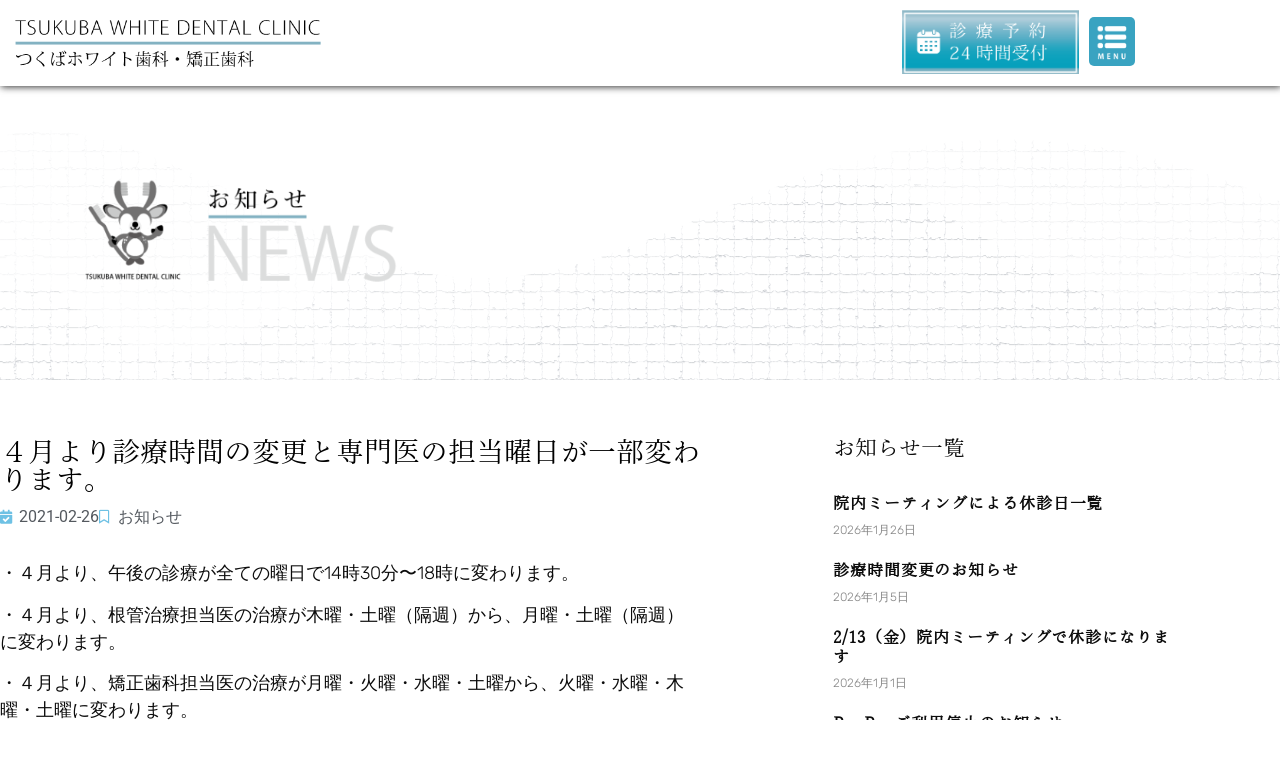

--- FILE ---
content_type: text/html; charset=UTF-8
request_url: https://4182jp.net/%EF%BC%94%E6%9C%88%E3%82%88%E3%82%8A%E8%A8%BA%E7%99%82%E6%99%82%E9%96%93%E3%81%AE%E5%A4%89%E6%9B%B4%E3%81%A8%E5%B0%82%E9%96%80%E5%8C%BB%E3%81%AE%E6%8B%85%E5%BD%93%E6%9B%9C%E6%97%A5%E3%81%8C%E4%B8%80/
body_size: 42218
content:
<!doctype html>
<html dir="ltr" lang="ja" prefix="og: https://ogp.me/ns#">
<head>
	<meta charset="UTF-8">
	<meta name="viewport" content="width=device-width, initial-scale=1">
	<link rel="profile" href="https://gmpg.org/xfn/11">
	<title>４月より診療時間の変更と専門医の担当曜日が一部変わります。 - つくばホワイト歯科・矯正歯科｜つくば市研究学園駅近くの歯医者</title>

		<!-- All in One SEO 4.9.3 - aioseo.com -->
	<meta name="description" content="・４月より、午後の診療が全ての曜日で14時30分〜18時に変わります。 ・４月より、根管治療担当医の治療が木曜" />
	<meta name="robots" content="max-image-preview:large" />
	<meta name="author" content="bremendesign"/>
	<link rel="canonical" href="https://4182jp.net/%ef%bc%94%e6%9c%88%e3%82%88%e3%82%8a%e8%a8%ba%e7%99%82%e6%99%82%e9%96%93%e3%81%ae%e5%a4%89%e6%9b%b4%e3%81%a8%e5%b0%82%e9%96%80%e5%8c%bb%e3%81%ae%e6%8b%85%e5%bd%93%e6%9b%9c%e6%97%a5%e3%81%8c%e4%b8%80/" />
	<meta name="generator" content="All in One SEO (AIOSEO) 4.9.3" />
		<meta property="og:locale" content="ja_JP" />
		<meta property="og:site_name" content="つくばホワイト歯科・矯正歯科｜つくば市研究学園駅近くの歯医者 - つくば市研究学園駅近くの歯医者、つくばホワイト歯科です。口腔外科、矯正歯科、小児歯科、審美治療、訪問歯科に専門医がいます。訪問診療も行っておりますので通院が困難な方も安心です。" />
		<meta property="og:type" content="article" />
		<meta property="og:title" content="４月より診療時間の変更と専門医の担当曜日が一部変わります。 - つくばホワイト歯科・矯正歯科｜つくば市研究学園駅近くの歯医者" />
		<meta property="og:description" content="・４月より、午後の診療が全ての曜日で14時30分〜18時に変わります。 ・４月より、根管治療担当医の治療が木曜" />
		<meta property="og:url" content="https://4182jp.net/%ef%bc%94%e6%9c%88%e3%82%88%e3%82%8a%e8%a8%ba%e7%99%82%e6%99%82%e9%96%93%e3%81%ae%e5%a4%89%e6%9b%b4%e3%81%a8%e5%b0%82%e9%96%80%e5%8c%bb%e3%81%ae%e6%8b%85%e5%bd%93%e6%9b%9c%e6%97%a5%e3%81%8c%e4%b8%80/" />
		<meta property="article:published_time" content="2021-02-26T08:40:58+00:00" />
		<meta property="article:modified_time" content="2021-02-26T08:42:44+00:00" />
		<meta name="twitter:card" content="summary" />
		<meta name="twitter:title" content="４月より診療時間の変更と専門医の担当曜日が一部変わります。 - つくばホワイト歯科・矯正歯科｜つくば市研究学園駅近くの歯医者" />
		<meta name="twitter:description" content="・４月より、午後の診療が全ての曜日で14時30分〜18時に変わります。 ・４月より、根管治療担当医の治療が木曜" />
		<script type="application/ld+json" class="aioseo-schema">
			{"@context":"https:\/\/schema.org","@graph":[{"@type":"BlogPosting","@id":"https:\/\/4182jp.net\/%ef%bc%94%e6%9c%88%e3%82%88%e3%82%8a%e8%a8%ba%e7%99%82%e6%99%82%e9%96%93%e3%81%ae%e5%a4%89%e6%9b%b4%e3%81%a8%e5%b0%82%e9%96%80%e5%8c%bb%e3%81%ae%e6%8b%85%e5%bd%93%e6%9b%9c%e6%97%a5%e3%81%8c%e4%b8%80\/#blogposting","name":"\uff14\u6708\u3088\u308a\u8a3a\u7642\u6642\u9593\u306e\u5909\u66f4\u3068\u5c02\u9580\u533b\u306e\u62c5\u5f53\u66dc\u65e5\u304c\u4e00\u90e8\u5909\u308f\u308a\u307e\u3059\u3002 - \u3064\u304f\u3070\u30db\u30ef\u30a4\u30c8\u6b6f\u79d1\u30fb\u77ef\u6b63\u6b6f\u79d1\uff5c\u3064\u304f\u3070\u5e02\u7814\u7a76\u5b66\u5712\u99c5\u8fd1\u304f\u306e\u6b6f\u533b\u8005","headline":"\uff14\u6708\u3088\u308a\u8a3a\u7642\u6642\u9593\u306e\u5909\u66f4\u3068\u5c02\u9580\u533b\u306e\u62c5\u5f53\u66dc\u65e5\u304c\u4e00\u90e8\u5909\u308f\u308a\u307e\u3059\u3002","author":{"@id":"https:\/\/4182jp.net\/author\/bremendesign\/#author"},"publisher":{"@id":"https:\/\/4182jp.net\/#organization"},"image":{"@type":"ImageObject","url":"https:\/\/4182jp.net\/wp-content\/uploads\/2020\/07\/rogo-1.png","@id":"https:\/\/4182jp.net\/#articleImage","width":491,"height":90,"caption":"\u3064\u304f\u3070\u30db\u30ef\u30a4\u30c8\u6b6f\u79d1"},"datePublished":"2021-02-26T17:40:58+09:00","dateModified":"2021-02-26T17:42:44+09:00","inLanguage":"ja","mainEntityOfPage":{"@id":"https:\/\/4182jp.net\/%ef%bc%94%e6%9c%88%e3%82%88%e3%82%8a%e8%a8%ba%e7%99%82%e6%99%82%e9%96%93%e3%81%ae%e5%a4%89%e6%9b%b4%e3%81%a8%e5%b0%82%e9%96%80%e5%8c%bb%e3%81%ae%e6%8b%85%e5%bd%93%e6%9b%9c%e6%97%a5%e3%81%8c%e4%b8%80\/#webpage"},"isPartOf":{"@id":"https:\/\/4182jp.net\/%ef%bc%94%e6%9c%88%e3%82%88%e3%82%8a%e8%a8%ba%e7%99%82%e6%99%82%e9%96%93%e3%81%ae%e5%a4%89%e6%9b%b4%e3%81%a8%e5%b0%82%e9%96%80%e5%8c%bb%e3%81%ae%e6%8b%85%e5%bd%93%e6%9b%9c%e6%97%a5%e3%81%8c%e4%b8%80\/#webpage"},"articleSection":"\u304a\u77e5\u3089\u305b"},{"@type":"BreadcrumbList","@id":"https:\/\/4182jp.net\/%ef%bc%94%e6%9c%88%e3%82%88%e3%82%8a%e8%a8%ba%e7%99%82%e6%99%82%e9%96%93%e3%81%ae%e5%a4%89%e6%9b%b4%e3%81%a8%e5%b0%82%e9%96%80%e5%8c%bb%e3%81%ae%e6%8b%85%e5%bd%93%e6%9b%9c%e6%97%a5%e3%81%8c%e4%b8%80\/#breadcrumblist","itemListElement":[{"@type":"ListItem","@id":"https:\/\/4182jp.net#listItem","position":1,"name":"\u30db\u30fc\u30e0","item":"https:\/\/4182jp.net","nextItem":{"@type":"ListItem","@id":"https:\/\/4182jp.net\/category\/%e3%81%8a%e7%9f%a5%e3%82%89%e3%81%9b\/#listItem","name":"\u304a\u77e5\u3089\u305b"}},{"@type":"ListItem","@id":"https:\/\/4182jp.net\/category\/%e3%81%8a%e7%9f%a5%e3%82%89%e3%81%9b\/#listItem","position":2,"name":"\u304a\u77e5\u3089\u305b","item":"https:\/\/4182jp.net\/category\/%e3%81%8a%e7%9f%a5%e3%82%89%e3%81%9b\/","nextItem":{"@type":"ListItem","@id":"https:\/\/4182jp.net\/%ef%bc%94%e6%9c%88%e3%82%88%e3%82%8a%e8%a8%ba%e7%99%82%e6%99%82%e9%96%93%e3%81%ae%e5%a4%89%e6%9b%b4%e3%81%a8%e5%b0%82%e9%96%80%e5%8c%bb%e3%81%ae%e6%8b%85%e5%bd%93%e6%9b%9c%e6%97%a5%e3%81%8c%e4%b8%80\/#listItem","name":"\uff14\u6708\u3088\u308a\u8a3a\u7642\u6642\u9593\u306e\u5909\u66f4\u3068\u5c02\u9580\u533b\u306e\u62c5\u5f53\u66dc\u65e5\u304c\u4e00\u90e8\u5909\u308f\u308a\u307e\u3059\u3002"},"previousItem":{"@type":"ListItem","@id":"https:\/\/4182jp.net#listItem","name":"\u30db\u30fc\u30e0"}},{"@type":"ListItem","@id":"https:\/\/4182jp.net\/%ef%bc%94%e6%9c%88%e3%82%88%e3%82%8a%e8%a8%ba%e7%99%82%e6%99%82%e9%96%93%e3%81%ae%e5%a4%89%e6%9b%b4%e3%81%a8%e5%b0%82%e9%96%80%e5%8c%bb%e3%81%ae%e6%8b%85%e5%bd%93%e6%9b%9c%e6%97%a5%e3%81%8c%e4%b8%80\/#listItem","position":3,"name":"\uff14\u6708\u3088\u308a\u8a3a\u7642\u6642\u9593\u306e\u5909\u66f4\u3068\u5c02\u9580\u533b\u306e\u62c5\u5f53\u66dc\u65e5\u304c\u4e00\u90e8\u5909\u308f\u308a\u307e\u3059\u3002","previousItem":{"@type":"ListItem","@id":"https:\/\/4182jp.net\/category\/%e3%81%8a%e7%9f%a5%e3%82%89%e3%81%9b\/#listItem","name":"\u304a\u77e5\u3089\u305b"}}]},{"@type":"Organization","@id":"https:\/\/4182jp.net\/#organization","name":"\u3064\u304f\u3070\u30db\u30ef\u30a4\u30c8\u6b6f\u79d1","description":"\u3064\u304f\u3070\u5e02\u7814\u7a76\u5b66\u5712\u99c5\u8fd1\u304f\u306e\u6b6f\u533b\u8005\u3001\u3064\u304f\u3070\u30db\u30ef\u30a4\u30c8\u6b6f\u79d1\u3067\u3059\u3002\u53e3\u8154\u5916\u79d1\u3001\u77ef\u6b63\u6b6f\u79d1\u3001\u5c0f\u5150\u6b6f\u79d1\u3001\u5be9\u7f8e\u6cbb\u7642\u3001\u8a2a\u554f\u6b6f\u79d1\u306b\u5c02\u9580\u533b\u304c\u3044\u307e\u3059\u3002\u8a2a\u554f\u8a3a\u7642\u3082\u884c\u3063\u3066\u304a\u308a\u307e\u3059\u306e\u3067\u901a\u9662\u304c\u56f0\u96e3\u306a\u65b9\u3082\u5b89\u5fc3\u3067\u3059\u3002","url":"https:\/\/4182jp.net\/","logo":{"@type":"ImageObject","url":"https:\/\/4182jp.net\/wp-content\/uploads\/2020\/07\/rogo-1.png","@id":"https:\/\/4182jp.net\/%ef%bc%94%e6%9c%88%e3%82%88%e3%82%8a%e8%a8%ba%e7%99%82%e6%99%82%e9%96%93%e3%81%ae%e5%a4%89%e6%9b%b4%e3%81%a8%e5%b0%82%e9%96%80%e5%8c%bb%e3%81%ae%e6%8b%85%e5%bd%93%e6%9b%9c%e6%97%a5%e3%81%8c%e4%b8%80\/#organizationLogo","width":491,"height":90,"caption":"\u3064\u304f\u3070\u30db\u30ef\u30a4\u30c8\u6b6f\u79d1"},"image":{"@id":"https:\/\/4182jp.net\/%ef%bc%94%e6%9c%88%e3%82%88%e3%82%8a%e8%a8%ba%e7%99%82%e6%99%82%e9%96%93%e3%81%ae%e5%a4%89%e6%9b%b4%e3%81%a8%e5%b0%82%e9%96%80%e5%8c%bb%e3%81%ae%e6%8b%85%e5%bd%93%e6%9b%9c%e6%97%a5%e3%81%8c%e4%b8%80\/#organizationLogo"}},{"@type":"Person","@id":"https:\/\/4182jp.net\/author\/bremendesign\/#author","url":"https:\/\/4182jp.net\/author\/bremendesign\/","name":"bremendesign","image":{"@type":"ImageObject","@id":"https:\/\/4182jp.net\/%ef%bc%94%e6%9c%88%e3%82%88%e3%82%8a%e8%a8%ba%e7%99%82%e6%99%82%e9%96%93%e3%81%ae%e5%a4%89%e6%9b%b4%e3%81%a8%e5%b0%82%e9%96%80%e5%8c%bb%e3%81%ae%e6%8b%85%e5%bd%93%e6%9b%9c%e6%97%a5%e3%81%8c%e4%b8%80\/#authorImage","url":"https:\/\/secure.gravatar.com\/avatar\/a6de0491ee5980ccc493bfe8cdaa5045095dfe7c8e881ffa05c30fa842e2239a?s=96&d=mm&r=g","width":96,"height":96,"caption":"bremendesign"}},{"@type":"WebPage","@id":"https:\/\/4182jp.net\/%ef%bc%94%e6%9c%88%e3%82%88%e3%82%8a%e8%a8%ba%e7%99%82%e6%99%82%e9%96%93%e3%81%ae%e5%a4%89%e6%9b%b4%e3%81%a8%e5%b0%82%e9%96%80%e5%8c%bb%e3%81%ae%e6%8b%85%e5%bd%93%e6%9b%9c%e6%97%a5%e3%81%8c%e4%b8%80\/#webpage","url":"https:\/\/4182jp.net\/%ef%bc%94%e6%9c%88%e3%82%88%e3%82%8a%e8%a8%ba%e7%99%82%e6%99%82%e9%96%93%e3%81%ae%e5%a4%89%e6%9b%b4%e3%81%a8%e5%b0%82%e9%96%80%e5%8c%bb%e3%81%ae%e6%8b%85%e5%bd%93%e6%9b%9c%e6%97%a5%e3%81%8c%e4%b8%80\/","name":"\uff14\u6708\u3088\u308a\u8a3a\u7642\u6642\u9593\u306e\u5909\u66f4\u3068\u5c02\u9580\u533b\u306e\u62c5\u5f53\u66dc\u65e5\u304c\u4e00\u90e8\u5909\u308f\u308a\u307e\u3059\u3002 - \u3064\u304f\u3070\u30db\u30ef\u30a4\u30c8\u6b6f\u79d1\u30fb\u77ef\u6b63\u6b6f\u79d1\uff5c\u3064\u304f\u3070\u5e02\u7814\u7a76\u5b66\u5712\u99c5\u8fd1\u304f\u306e\u6b6f\u533b\u8005","description":"\u30fb\uff14\u6708\u3088\u308a\u3001\u5348\u5f8c\u306e\u8a3a\u7642\u304c\u5168\u3066\u306e\u66dc\u65e5\u306714\u664230\u5206\u301c18\u6642\u306b\u5909\u308f\u308a\u307e\u3059\u3002 \u30fb\uff14\u6708\u3088\u308a\u3001\u6839\u7ba1\u6cbb\u7642\u62c5\u5f53\u533b\u306e\u6cbb\u7642\u304c\u6728\u66dc","inLanguage":"ja","isPartOf":{"@id":"https:\/\/4182jp.net\/#website"},"breadcrumb":{"@id":"https:\/\/4182jp.net\/%ef%bc%94%e6%9c%88%e3%82%88%e3%82%8a%e8%a8%ba%e7%99%82%e6%99%82%e9%96%93%e3%81%ae%e5%a4%89%e6%9b%b4%e3%81%a8%e5%b0%82%e9%96%80%e5%8c%bb%e3%81%ae%e6%8b%85%e5%bd%93%e6%9b%9c%e6%97%a5%e3%81%8c%e4%b8%80\/#breadcrumblist"},"author":{"@id":"https:\/\/4182jp.net\/author\/bremendesign\/#author"},"creator":{"@id":"https:\/\/4182jp.net\/author\/bremendesign\/#author"},"datePublished":"2021-02-26T17:40:58+09:00","dateModified":"2021-02-26T17:42:44+09:00"},{"@type":"WebSite","@id":"https:\/\/4182jp.net\/#website","url":"https:\/\/4182jp.net\/","name":"\u3064\u304f\u3070\u30db\u30ef\u30a4\u30c8\u6b6f\u79d1\u30fb\u77ef\u6b63\u6b6f\u79d1\uff5c\u3064\u304f\u3070\u5e02\u7814\u7a76\u5b66\u5712\u99c5\u8fd1\u304f\u306e\u6b6f\u533b\u8005","description":"\u3064\u304f\u3070\u5e02\u7814\u7a76\u5b66\u5712\u99c5\u8fd1\u304f\u306e\u6b6f\u533b\u8005\u3001\u3064\u304f\u3070\u30db\u30ef\u30a4\u30c8\u6b6f\u79d1\u3067\u3059\u3002\u53e3\u8154\u5916\u79d1\u3001\u77ef\u6b63\u6b6f\u79d1\u3001\u5c0f\u5150\u6b6f\u79d1\u3001\u5be9\u7f8e\u6cbb\u7642\u3001\u8a2a\u554f\u6b6f\u79d1\u306b\u5c02\u9580\u533b\u304c\u3044\u307e\u3059\u3002\u8a2a\u554f\u8a3a\u7642\u3082\u884c\u3063\u3066\u304a\u308a\u307e\u3059\u306e\u3067\u901a\u9662\u304c\u56f0\u96e3\u306a\u65b9\u3082\u5b89\u5fc3\u3067\u3059\u3002","inLanguage":"ja","publisher":{"@id":"https:\/\/4182jp.net\/#organization"}}]}
		</script>
		<!-- All in One SEO -->

<link rel='dns-prefetch' href='//translate.google.com' />

<link rel="alternate" type="application/rss+xml" title="つくばホワイト歯科・矯正歯科｜つくば市研究学園駅近くの歯医者 &raquo; フィード" href="https://4182jp.net/feed/" />
<link rel="alternate" type="application/rss+xml" title="つくばホワイト歯科・矯正歯科｜つくば市研究学園駅近くの歯医者 &raquo; コメントフィード" href="https://4182jp.net/comments/feed/" />
<link rel="alternate" title="oEmbed (JSON)" type="application/json+oembed" href="https://4182jp.net/wp-json/oembed/1.0/embed?url=https%3A%2F%2F4182jp.net%2F%25ef%25bc%2594%25e6%259c%2588%25e3%2582%2588%25e3%2582%258a%25e8%25a8%25ba%25e7%2599%2582%25e6%2599%2582%25e9%2596%2593%25e3%2581%25ae%25e5%25a4%2589%25e6%259b%25b4%25e3%2581%25a8%25e5%25b0%2582%25e9%2596%2580%25e5%258c%25bb%25e3%2581%25ae%25e6%258b%2585%25e5%25bd%2593%25e6%259b%259c%25e6%2597%25a5%25e3%2581%258c%25e4%25b8%2580%2F" />
<link rel="alternate" title="oEmbed (XML)" type="text/xml+oembed" href="https://4182jp.net/wp-json/oembed/1.0/embed?url=https%3A%2F%2F4182jp.net%2F%25ef%25bc%2594%25e6%259c%2588%25e3%2582%2588%25e3%2582%258a%25e8%25a8%25ba%25e7%2599%2582%25e6%2599%2582%25e9%2596%2593%25e3%2581%25ae%25e5%25a4%2589%25e6%259b%25b4%25e3%2581%25a8%25e5%25b0%2582%25e9%2596%2580%25e5%258c%25bb%25e3%2581%25ae%25e6%258b%2585%25e5%25bd%2593%25e6%259b%259c%25e6%2597%25a5%25e3%2581%258c%25e4%25b8%2580%2F&#038;format=xml" />
<style id='wp-img-auto-sizes-contain-inline-css'>
img:is([sizes=auto i],[sizes^="auto," i]){contain-intrinsic-size:3000px 1500px}
/*# sourceURL=wp-img-auto-sizes-contain-inline-css */
</style>
<link rel='stylesheet' id='hello-elementor-theme-style-css' href='https://4182jp.net/wp-content/themes/hello-elementor/assets/css/theme.css?ver=3.4.6' media='all' />
<link rel='stylesheet' id='jet-menu-hello-css' href='https://4182jp.net/wp-content/plugins/jet-menu/integration/themes/hello-elementor/assets/css/style.css?ver=2.4.18' media='all' />
<link rel='stylesheet' id='sbi_styles-css' href='https://4182jp.net/wp-content/plugins/instagram-feed/css/sbi-styles.min.css?ver=6.10.0' media='all' />
<link rel='stylesheet' id='premium-addons-css' href='https://4182jp.net/wp-content/plugins/premium-addons-for-elementor/assets/frontend/min-css/premium-addons.min.css?ver=4.11.65' media='all' />
<style id='wp-emoji-styles-inline-css'>

	img.wp-smiley, img.emoji {
		display: inline !important;
		border: none !important;
		box-shadow: none !important;
		height: 1em !important;
		width: 1em !important;
		margin: 0 0.07em !important;
		vertical-align: -0.1em !important;
		background: none !important;
		padding: 0 !important;
	}
/*# sourceURL=wp-emoji-styles-inline-css */
</style>
<link rel='stylesheet' id='wp-block-library-css' href='https://4182jp.net/wp-includes/css/dist/block-library/style.min.css?ver=6.9' media='all' />
<link rel='stylesheet' id='aioseo/css/src/vue/standalone/blocks/table-of-contents/global.scss-css' href='https://4182jp.net/wp-content/plugins/all-in-one-seo-pack/dist/Lite/assets/css/table-of-contents/global.e90f6d47.css?ver=4.9.3' media='all' />
<style id='global-styles-inline-css'>
:root{--wp--preset--aspect-ratio--square: 1;--wp--preset--aspect-ratio--4-3: 4/3;--wp--preset--aspect-ratio--3-4: 3/4;--wp--preset--aspect-ratio--3-2: 3/2;--wp--preset--aspect-ratio--2-3: 2/3;--wp--preset--aspect-ratio--16-9: 16/9;--wp--preset--aspect-ratio--9-16: 9/16;--wp--preset--color--black: #000000;--wp--preset--color--cyan-bluish-gray: #abb8c3;--wp--preset--color--white: #ffffff;--wp--preset--color--pale-pink: #f78da7;--wp--preset--color--vivid-red: #cf2e2e;--wp--preset--color--luminous-vivid-orange: #ff6900;--wp--preset--color--luminous-vivid-amber: #fcb900;--wp--preset--color--light-green-cyan: #7bdcb5;--wp--preset--color--vivid-green-cyan: #00d084;--wp--preset--color--pale-cyan-blue: #8ed1fc;--wp--preset--color--vivid-cyan-blue: #0693e3;--wp--preset--color--vivid-purple: #9b51e0;--wp--preset--gradient--vivid-cyan-blue-to-vivid-purple: linear-gradient(135deg,rgb(6,147,227) 0%,rgb(155,81,224) 100%);--wp--preset--gradient--light-green-cyan-to-vivid-green-cyan: linear-gradient(135deg,rgb(122,220,180) 0%,rgb(0,208,130) 100%);--wp--preset--gradient--luminous-vivid-amber-to-luminous-vivid-orange: linear-gradient(135deg,rgb(252,185,0) 0%,rgb(255,105,0) 100%);--wp--preset--gradient--luminous-vivid-orange-to-vivid-red: linear-gradient(135deg,rgb(255,105,0) 0%,rgb(207,46,46) 100%);--wp--preset--gradient--very-light-gray-to-cyan-bluish-gray: linear-gradient(135deg,rgb(238,238,238) 0%,rgb(169,184,195) 100%);--wp--preset--gradient--cool-to-warm-spectrum: linear-gradient(135deg,rgb(74,234,220) 0%,rgb(151,120,209) 20%,rgb(207,42,186) 40%,rgb(238,44,130) 60%,rgb(251,105,98) 80%,rgb(254,248,76) 100%);--wp--preset--gradient--blush-light-purple: linear-gradient(135deg,rgb(255,206,236) 0%,rgb(152,150,240) 100%);--wp--preset--gradient--blush-bordeaux: linear-gradient(135deg,rgb(254,205,165) 0%,rgb(254,45,45) 50%,rgb(107,0,62) 100%);--wp--preset--gradient--luminous-dusk: linear-gradient(135deg,rgb(255,203,112) 0%,rgb(199,81,192) 50%,rgb(65,88,208) 100%);--wp--preset--gradient--pale-ocean: linear-gradient(135deg,rgb(255,245,203) 0%,rgb(182,227,212) 50%,rgb(51,167,181) 100%);--wp--preset--gradient--electric-grass: linear-gradient(135deg,rgb(202,248,128) 0%,rgb(113,206,126) 100%);--wp--preset--gradient--midnight: linear-gradient(135deg,rgb(2,3,129) 0%,rgb(40,116,252) 100%);--wp--preset--font-size--small: 13px;--wp--preset--font-size--medium: 20px;--wp--preset--font-size--large: 36px;--wp--preset--font-size--x-large: 42px;--wp--preset--spacing--20: 0.44rem;--wp--preset--spacing--30: 0.67rem;--wp--preset--spacing--40: 1rem;--wp--preset--spacing--50: 1.5rem;--wp--preset--spacing--60: 2.25rem;--wp--preset--spacing--70: 3.38rem;--wp--preset--spacing--80: 5.06rem;--wp--preset--shadow--natural: 6px 6px 9px rgba(0, 0, 0, 0.2);--wp--preset--shadow--deep: 12px 12px 50px rgba(0, 0, 0, 0.4);--wp--preset--shadow--sharp: 6px 6px 0px rgba(0, 0, 0, 0.2);--wp--preset--shadow--outlined: 6px 6px 0px -3px rgb(255, 255, 255), 6px 6px rgb(0, 0, 0);--wp--preset--shadow--crisp: 6px 6px 0px rgb(0, 0, 0);}:root { --wp--style--global--content-size: 800px;--wp--style--global--wide-size: 1200px; }:where(body) { margin: 0; }.wp-site-blocks > .alignleft { float: left; margin-right: 2em; }.wp-site-blocks > .alignright { float: right; margin-left: 2em; }.wp-site-blocks > .aligncenter { justify-content: center; margin-left: auto; margin-right: auto; }:where(.wp-site-blocks) > * { margin-block-start: 24px; margin-block-end: 0; }:where(.wp-site-blocks) > :first-child { margin-block-start: 0; }:where(.wp-site-blocks) > :last-child { margin-block-end: 0; }:root { --wp--style--block-gap: 24px; }:root :where(.is-layout-flow) > :first-child{margin-block-start: 0;}:root :where(.is-layout-flow) > :last-child{margin-block-end: 0;}:root :where(.is-layout-flow) > *{margin-block-start: 24px;margin-block-end: 0;}:root :where(.is-layout-constrained) > :first-child{margin-block-start: 0;}:root :where(.is-layout-constrained) > :last-child{margin-block-end: 0;}:root :where(.is-layout-constrained) > *{margin-block-start: 24px;margin-block-end: 0;}:root :where(.is-layout-flex){gap: 24px;}:root :where(.is-layout-grid){gap: 24px;}.is-layout-flow > .alignleft{float: left;margin-inline-start: 0;margin-inline-end: 2em;}.is-layout-flow > .alignright{float: right;margin-inline-start: 2em;margin-inline-end: 0;}.is-layout-flow > .aligncenter{margin-left: auto !important;margin-right: auto !important;}.is-layout-constrained > .alignleft{float: left;margin-inline-start: 0;margin-inline-end: 2em;}.is-layout-constrained > .alignright{float: right;margin-inline-start: 2em;margin-inline-end: 0;}.is-layout-constrained > .aligncenter{margin-left: auto !important;margin-right: auto !important;}.is-layout-constrained > :where(:not(.alignleft):not(.alignright):not(.alignfull)){max-width: var(--wp--style--global--content-size);margin-left: auto !important;margin-right: auto !important;}.is-layout-constrained > .alignwide{max-width: var(--wp--style--global--wide-size);}body .is-layout-flex{display: flex;}.is-layout-flex{flex-wrap: wrap;align-items: center;}.is-layout-flex > :is(*, div){margin: 0;}body .is-layout-grid{display: grid;}.is-layout-grid > :is(*, div){margin: 0;}body{padding-top: 0px;padding-right: 0px;padding-bottom: 0px;padding-left: 0px;}a:where(:not(.wp-element-button)){text-decoration: underline;}:root :where(.wp-element-button, .wp-block-button__link){background-color: #32373c;border-width: 0;color: #fff;font-family: inherit;font-size: inherit;font-style: inherit;font-weight: inherit;letter-spacing: inherit;line-height: inherit;padding-top: calc(0.667em + 2px);padding-right: calc(1.333em + 2px);padding-bottom: calc(0.667em + 2px);padding-left: calc(1.333em + 2px);text-decoration: none;text-transform: inherit;}.has-black-color{color: var(--wp--preset--color--black) !important;}.has-cyan-bluish-gray-color{color: var(--wp--preset--color--cyan-bluish-gray) !important;}.has-white-color{color: var(--wp--preset--color--white) !important;}.has-pale-pink-color{color: var(--wp--preset--color--pale-pink) !important;}.has-vivid-red-color{color: var(--wp--preset--color--vivid-red) !important;}.has-luminous-vivid-orange-color{color: var(--wp--preset--color--luminous-vivid-orange) !important;}.has-luminous-vivid-amber-color{color: var(--wp--preset--color--luminous-vivid-amber) !important;}.has-light-green-cyan-color{color: var(--wp--preset--color--light-green-cyan) !important;}.has-vivid-green-cyan-color{color: var(--wp--preset--color--vivid-green-cyan) !important;}.has-pale-cyan-blue-color{color: var(--wp--preset--color--pale-cyan-blue) !important;}.has-vivid-cyan-blue-color{color: var(--wp--preset--color--vivid-cyan-blue) !important;}.has-vivid-purple-color{color: var(--wp--preset--color--vivid-purple) !important;}.has-black-background-color{background-color: var(--wp--preset--color--black) !important;}.has-cyan-bluish-gray-background-color{background-color: var(--wp--preset--color--cyan-bluish-gray) !important;}.has-white-background-color{background-color: var(--wp--preset--color--white) !important;}.has-pale-pink-background-color{background-color: var(--wp--preset--color--pale-pink) !important;}.has-vivid-red-background-color{background-color: var(--wp--preset--color--vivid-red) !important;}.has-luminous-vivid-orange-background-color{background-color: var(--wp--preset--color--luminous-vivid-orange) !important;}.has-luminous-vivid-amber-background-color{background-color: var(--wp--preset--color--luminous-vivid-amber) !important;}.has-light-green-cyan-background-color{background-color: var(--wp--preset--color--light-green-cyan) !important;}.has-vivid-green-cyan-background-color{background-color: var(--wp--preset--color--vivid-green-cyan) !important;}.has-pale-cyan-blue-background-color{background-color: var(--wp--preset--color--pale-cyan-blue) !important;}.has-vivid-cyan-blue-background-color{background-color: var(--wp--preset--color--vivid-cyan-blue) !important;}.has-vivid-purple-background-color{background-color: var(--wp--preset--color--vivid-purple) !important;}.has-black-border-color{border-color: var(--wp--preset--color--black) !important;}.has-cyan-bluish-gray-border-color{border-color: var(--wp--preset--color--cyan-bluish-gray) !important;}.has-white-border-color{border-color: var(--wp--preset--color--white) !important;}.has-pale-pink-border-color{border-color: var(--wp--preset--color--pale-pink) !important;}.has-vivid-red-border-color{border-color: var(--wp--preset--color--vivid-red) !important;}.has-luminous-vivid-orange-border-color{border-color: var(--wp--preset--color--luminous-vivid-orange) !important;}.has-luminous-vivid-amber-border-color{border-color: var(--wp--preset--color--luminous-vivid-amber) !important;}.has-light-green-cyan-border-color{border-color: var(--wp--preset--color--light-green-cyan) !important;}.has-vivid-green-cyan-border-color{border-color: var(--wp--preset--color--vivid-green-cyan) !important;}.has-pale-cyan-blue-border-color{border-color: var(--wp--preset--color--pale-cyan-blue) !important;}.has-vivid-cyan-blue-border-color{border-color: var(--wp--preset--color--vivid-cyan-blue) !important;}.has-vivid-purple-border-color{border-color: var(--wp--preset--color--vivid-purple) !important;}.has-vivid-cyan-blue-to-vivid-purple-gradient-background{background: var(--wp--preset--gradient--vivid-cyan-blue-to-vivid-purple) !important;}.has-light-green-cyan-to-vivid-green-cyan-gradient-background{background: var(--wp--preset--gradient--light-green-cyan-to-vivid-green-cyan) !important;}.has-luminous-vivid-amber-to-luminous-vivid-orange-gradient-background{background: var(--wp--preset--gradient--luminous-vivid-amber-to-luminous-vivid-orange) !important;}.has-luminous-vivid-orange-to-vivid-red-gradient-background{background: var(--wp--preset--gradient--luminous-vivid-orange-to-vivid-red) !important;}.has-very-light-gray-to-cyan-bluish-gray-gradient-background{background: var(--wp--preset--gradient--very-light-gray-to-cyan-bluish-gray) !important;}.has-cool-to-warm-spectrum-gradient-background{background: var(--wp--preset--gradient--cool-to-warm-spectrum) !important;}.has-blush-light-purple-gradient-background{background: var(--wp--preset--gradient--blush-light-purple) !important;}.has-blush-bordeaux-gradient-background{background: var(--wp--preset--gradient--blush-bordeaux) !important;}.has-luminous-dusk-gradient-background{background: var(--wp--preset--gradient--luminous-dusk) !important;}.has-pale-ocean-gradient-background{background: var(--wp--preset--gradient--pale-ocean) !important;}.has-electric-grass-gradient-background{background: var(--wp--preset--gradient--electric-grass) !important;}.has-midnight-gradient-background{background: var(--wp--preset--gradient--midnight) !important;}.has-small-font-size{font-size: var(--wp--preset--font-size--small) !important;}.has-medium-font-size{font-size: var(--wp--preset--font-size--medium) !important;}.has-large-font-size{font-size: var(--wp--preset--font-size--large) !important;}.has-x-large-font-size{font-size: var(--wp--preset--font-size--x-large) !important;}
:root :where(.wp-block-pullquote){font-size: 1.5em;line-height: 1.6;}
/*# sourceURL=global-styles-inline-css */
</style>
<link rel='stylesheet' id='google-language-translator-css' href='https://4182jp.net/wp-content/plugins/google-language-translator/css/style.css?ver=6.0.20' media='' />
<link rel='stylesheet' id='whats-new-style-css' href='https://4182jp.net/wp-content/plugins/whats-new-genarator/whats-new.css?ver=2.0.2' media='all' />
<link rel='stylesheet' id='hello-elementor-css' href='https://4182jp.net/wp-content/themes/hello-elementor/assets/css/reset.css?ver=3.4.6' media='all' />
<link rel='stylesheet' id='hello-elementor-header-footer-css' href='https://4182jp.net/wp-content/themes/hello-elementor/assets/css/header-footer.css?ver=3.4.6' media='all' />
<link rel='stylesheet' id='jet-menu-public-styles-css' href='https://4182jp.net/wp-content/plugins/jet-menu/assets/public/css/public.css?ver=2.4.18' media='all' />
<link rel='stylesheet' id='jet-menu-general-css' href='https://4182jp.net/wp-content/uploads/jet-menu/jet-menu-general.css?ver=1601928265' media='all' />
<link rel='stylesheet' id='elementor-frontend-css' href='https://4182jp.net/wp-content/plugins/elementor/assets/css/frontend.min.css?ver=3.34.4' media='all' />
<link rel='stylesheet' id='widget-image-css' href='https://4182jp.net/wp-content/plugins/elementor/assets/css/widget-image.min.css?ver=3.34.4' media='all' />
<link rel='stylesheet' id='widget-heading-css' href='https://4182jp.net/wp-content/plugins/elementor/assets/css/widget-heading.min.css?ver=3.34.4' media='all' />
<link rel='stylesheet' id='widget-divider-css' href='https://4182jp.net/wp-content/plugins/elementor/assets/css/widget-divider.min.css?ver=3.34.4' media='all' />
<link rel='stylesheet' id='e-animation-fadeIn-css' href='https://4182jp.net/wp-content/plugins/elementor/assets/lib/animations/styles/fadeIn.min.css?ver=3.34.4' media='all' />
<link rel='stylesheet' id='e-animation-grow-css' href='https://4182jp.net/wp-content/plugins/elementor/assets/lib/animations/styles/e-animation-grow.min.css?ver=3.34.4' media='all' />
<link rel='stylesheet' id='e-sticky-css' href='https://4182jp.net/wp-content/plugins/elementor-pro/assets/css/modules/sticky.min.css?ver=3.34.4' media='all' />
<link rel='stylesheet' id='widget-menu-anchor-css' href='https://4182jp.net/wp-content/plugins/elementor/assets/css/widget-menu-anchor.min.css?ver=3.34.4' media='all' />
<link rel='stylesheet' id='e-animation-fadeInLeft-css' href='https://4182jp.net/wp-content/plugins/elementor/assets/lib/animations/styles/fadeInLeft.min.css?ver=3.34.4' media='all' />
<link rel='stylesheet' id='e-shapes-css' href='https://4182jp.net/wp-content/plugins/elementor/assets/css/conditionals/shapes.min.css?ver=3.34.4' media='all' />
<link rel='stylesheet' id='widget-post-info-css' href='https://4182jp.net/wp-content/plugins/elementor-pro/assets/css/widget-post-info.min.css?ver=3.34.4' media='all' />
<link rel='stylesheet' id='widget-icon-list-css' href='https://4182jp.net/wp-content/plugins/elementor/assets/css/widget-icon-list.min.css?ver=3.34.4' media='all' />
<link rel='stylesheet' id='elementor-icons-shared-0-css' href='https://4182jp.net/wp-content/plugins/elementor/assets/lib/font-awesome/css/fontawesome.min.css?ver=5.15.3' media='all' />
<link rel='stylesheet' id='elementor-icons-fa-regular-css' href='https://4182jp.net/wp-content/plugins/elementor/assets/lib/font-awesome/css/regular.min.css?ver=5.15.3' media='all' />
<link rel='stylesheet' id='elementor-icons-fa-solid-css' href='https://4182jp.net/wp-content/plugins/elementor/assets/lib/font-awesome/css/solid.min.css?ver=5.15.3' media='all' />
<link rel='stylesheet' id='widget-posts-css' href='https://4182jp.net/wp-content/plugins/elementor-pro/assets/css/widget-posts.min.css?ver=3.34.4' media='all' />
<link rel='stylesheet' id='elementor-icons-css' href='https://4182jp.net/wp-content/plugins/elementor/assets/lib/eicons/css/elementor-icons.min.css?ver=5.46.0' media='all' />
<link rel='stylesheet' id='elementor-post-7-css' href='https://4182jp.net/wp-content/uploads/elementor/css/post-7.css?ver=1769864287' media='all' />
<link rel='stylesheet' id='sbistyles-css' href='https://4182jp.net/wp-content/plugins/instagram-feed/css/sbi-styles.min.css?ver=6.10.0' media='all' />
<link rel='stylesheet' id='elementor-post-1359-css' href='https://4182jp.net/wp-content/uploads/elementor/css/post-1359.css?ver=1769864287' media='all' />
<link rel='stylesheet' id='elementor-post-1447-css' href='https://4182jp.net/wp-content/uploads/elementor/css/post-1447.css?ver=1769864288' media='all' />
<link rel='stylesheet' id='elementor-post-39-css' href='https://4182jp.net/wp-content/uploads/elementor/css/post-39.css?ver=1769864560' media='all' />
<link rel='stylesheet' id='elementor-gf-local-roboto-css' href='https://4182jp.net/wp-content/uploads/elementor/google-fonts/css/roboto.css?ver=1742258127' media='all' />
<link rel='stylesheet' id='elementor-gf-local-robotoslab-css' href='https://4182jp.net/wp-content/uploads/elementor/google-fonts/css/robotoslab.css?ver=1742258131' media='all' />
<link rel='stylesheet' id='elementor-gf-local-khand-css' href='https://4182jp.net/wp-content/uploads/elementor/google-fonts/css/khand.css?ver=1742258132' media='all' />
<link rel='stylesheet' id='elementor-gf-local-rubik-css' href='https://4182jp.net/wp-content/uploads/elementor/google-fonts/css/rubik.css?ver=1742258171' media='all' />
<script src="https://4182jp.net/wp-includes/js/jquery/jquery.min.js?ver=3.7.1" id="jquery-core-js"></script>
<script src="https://4182jp.net/wp-includes/js/jquery/jquery-migrate.min.js?ver=3.4.1" id="jquery-migrate-js"></script>
<link rel="https://api.w.org/" href="https://4182jp.net/wp-json/" /><link rel="alternate" title="JSON" type="application/json" href="https://4182jp.net/wp-json/wp/v2/posts/4084" /><link rel="EditURI" type="application/rsd+xml" title="RSD" href="https://4182jp.net/xmlrpc.php?rsd" />
<meta name="generator" content="WordPress 6.9" />
<link rel='shortlink' href='https://4182jp.net/?p=4084' />
<!-- Favicon Rotator -->
<link rel="shortcut icon" href="https://4182jp.net/wp-content/uploads/2020/10/tsukuba-web-haburashika-16x16.png" />
<link rel="apple-touch-icon-precomposed" href="https://4182jp.net/wp-content/uploads/2020/10/tsukuba-web-haburashika.png" />
<!-- End Favicon Rotator -->
<style>p.hello{font-size:12px;color:darkgray;}#google_language_translator,#flags{text-align:left;}#google_language_translator{clear:both;}#flags{width:165px;}#flags a{display:inline-block;margin-right:2px;}#google_language_translator{width:auto!important;}div.skiptranslate.goog-te-gadget{display:inline!important;}.goog-tooltip{display: none!important;}.goog-tooltip:hover{display: none!important;}.goog-text-highlight{background-color:transparent!important;border:none!important;box-shadow:none!important;}#google_language_translator select.goog-te-combo{color:#32373c;}#google_language_translator{color:transparent;}body{top:0px!important;}#goog-gt-{display:none!important;}font font{background-color:transparent!important;box-shadow:none!important;position:initial!important;}#glt-translate-trigger{left:20px;right:auto;}#glt-translate-trigger > span{color:#ffffff;}#glt-translate-trigger{background:#04c4f4;}.goog-te-gadget .goog-te-combo{width:100%;}</style><!-- Google Tag Manager -->
<script>(function(w,d,s,l,i){w[l]=w[l]||[];w[l].push({'gtm.start':
new Date().getTime(),event:'gtm.js'});var f=d.getElementsByTagName(s)[0],
j=d.createElement(s),dl=l!='dataLayer'?'&l='+l:'';j.async=true;j.src=
'https://www.googletagmanager.com/gtm.js?id='+i+dl;f.parentNode.insertBefore(j,f);
})(window,document,'script','dataLayer','GTM-MJSQPVN');</script>
<!-- End Google Tag Manager -->
		<meta name="generator" content="Elementor 3.34.4; features: additional_custom_breakpoints; settings: css_print_method-external, google_font-enabled, font_display-auto">
			<style>
				.e-con.e-parent:nth-of-type(n+4):not(.e-lazyloaded):not(.e-no-lazyload),
				.e-con.e-parent:nth-of-type(n+4):not(.e-lazyloaded):not(.e-no-lazyload) * {
					background-image: none !important;
				}
				@media screen and (max-height: 1024px) {
					.e-con.e-parent:nth-of-type(n+3):not(.e-lazyloaded):not(.e-no-lazyload),
					.e-con.e-parent:nth-of-type(n+3):not(.e-lazyloaded):not(.e-no-lazyload) * {
						background-image: none !important;
					}
				}
				@media screen and (max-height: 640px) {
					.e-con.e-parent:nth-of-type(n+2):not(.e-lazyloaded):not(.e-no-lazyload),
					.e-con.e-parent:nth-of-type(n+2):not(.e-lazyloaded):not(.e-no-lazyload) * {
						background-image: none !important;
					}
				}
			</style>
						<script type="text/javascript">
				if ( window.sessionStorage.getItem( 'loftloader-pro-smooth-transition' ) && ( 'on' === window.sessionStorage.getItem( 'loftloader-pro-smooth-transition' ) ) ) {
					window.sessionStorage.setItem( 'loftloader-pro-smooth-transition', 0 );
				}
			</script> <meta name="generator" content="WP Rocket 3.20.3" data-wpr-features="wpr_preload_links wpr_desktop" /></head>
<body class="wp-singular post-template-default single single-post postid-4084 single-format-standard wp-embed-responsive wp-theme-hello-elementor hello-elementor-default jet-mega-menu-location elementor-default elementor-template-full-width elementor-kit-7 elementor-page-39">

<!-- Google Tag Manager (noscript) -->
<noscript><iframe src="https://www.googletagmanager.com/ns.html?id=GTM-MJSQPVN"
height="0" width="0" style="display:none;visibility:hidden"></iframe></noscript>
<!-- End Google Tag Manager (noscript) -->
		<script src="https://console.nomoca-ai.com/api/chatbot?bid=NDI3MTM5NTItNjU3MS01OGYxLTVmN2ItZmY2MWEzMmY5NTBkOkJvdDoxNzk=&mb=80px"></script>

<a class="skip-link screen-reader-text" href="#content">コンテンツにスキップ</a>

		<header data-rocket-location-hash="eb4fa05e2409ce39dbd492613aa394a2" data-elementor-type="header" data-elementor-id="1359" class="elementor elementor-1359 elementor-location-header" data-elementor-post-type="elementor_library">
					<section class="elementor-section elementor-top-section elementor-element elementor-element-77da44e elementor-section-boxed elementor-section-height-default elementor-section-height-default" data-id="77da44e" data-element_type="section" data-settings="{&quot;jet_parallax_layout_list&quot;:[{&quot;jet_parallax_layout_image&quot;:{&quot;url&quot;:&quot;&quot;,&quot;id&quot;:&quot;&quot;,&quot;size&quot;:&quot;&quot;},&quot;_id&quot;:&quot;6cd37ec&quot;,&quot;jet_parallax_layout_image_tablet&quot;:{&quot;url&quot;:&quot;&quot;,&quot;id&quot;:&quot;&quot;,&quot;size&quot;:&quot;&quot;},&quot;jet_parallax_layout_image_mobile&quot;:{&quot;url&quot;:&quot;&quot;,&quot;id&quot;:&quot;&quot;,&quot;size&quot;:&quot;&quot;},&quot;jet_parallax_layout_speed&quot;:{&quot;unit&quot;:&quot;%&quot;,&quot;size&quot;:50,&quot;sizes&quot;:[]},&quot;jet_parallax_layout_type&quot;:&quot;scroll&quot;,&quot;jet_parallax_layout_direction&quot;:&quot;1&quot;,&quot;jet_parallax_layout_fx_direction&quot;:null,&quot;jet_parallax_layout_z_index&quot;:&quot;&quot;,&quot;jet_parallax_layout_bg_x&quot;:50,&quot;jet_parallax_layout_bg_x_tablet&quot;:&quot;&quot;,&quot;jet_parallax_layout_bg_x_mobile&quot;:&quot;&quot;,&quot;jet_parallax_layout_bg_y&quot;:50,&quot;jet_parallax_layout_bg_y_tablet&quot;:&quot;&quot;,&quot;jet_parallax_layout_bg_y_mobile&quot;:&quot;&quot;,&quot;jet_parallax_layout_bg_size&quot;:&quot;auto&quot;,&quot;jet_parallax_layout_bg_size_tablet&quot;:&quot;&quot;,&quot;jet_parallax_layout_bg_size_mobile&quot;:&quot;&quot;,&quot;jet_parallax_layout_animation_prop&quot;:&quot;transform&quot;,&quot;jet_parallax_layout_on&quot;:[&quot;desktop&quot;,&quot;tablet&quot;]}],&quot;background_background&quot;:&quot;classic&quot;}">
						<div data-rocket-location-hash="82f6c6a00e9a86a2eaa3cc6e8d136714" class="elementor-container elementor-column-gap-default">
					<div class="elementor-column elementor-col-25 elementor-top-column elementor-element elementor-element-15e25ef" data-id="15e25ef" data-element_type="column">
			<div class="elementor-widget-wrap elementor-element-populated">
						<div class="elementor-element elementor-element-a57f238 elementor-widget elementor-widget-image" data-id="a57f238" data-element_type="widget" data-widget_type="image.default">
				<div class="elementor-widget-container">
																<a href="http://4182jp.net/">
							<img width="491" height="90" src="https://4182jp.net/wp-content/uploads/2021/03/tsukuba-web-top-logo.png" class="attachment-full size-full wp-image-4118" alt="つくばホワイト歯科•矯正歯科" srcset="https://4182jp.net/wp-content/uploads/2021/03/tsukuba-web-top-logo.png 491w, https://4182jp.net/wp-content/uploads/2021/03/tsukuba-web-top-logo-300x55.png 300w" sizes="(max-width: 491px) 100vw, 491px" />								</a>
															</div>
				</div>
					</div>
		</div>
				<div class="elementor-column elementor-col-25 elementor-top-column elementor-element elementor-element-0dfa837 elementor-hidden-mobile" data-id="0dfa837" data-element_type="column">
			<div class="elementor-widget-wrap">
							</div>
		</div>
				<div class="elementor-column elementor-col-25 elementor-top-column elementor-element elementor-element-56d34aa elementor-hidden-mobile" data-id="56d34aa" data-element_type="column">
			<div class="elementor-widget-wrap elementor-element-populated">
						<div class="elementor-element elementor-element-1fb0d68 elementor-widget elementor-widget-image" data-id="1fb0d68" data-element_type="widget" data-widget_type="image.default">
				<div class="elementor-widget-container">
																<a href="https://4182jp.net/contact/">
							<img fetchpriority="high" width="414" height="149" src="https://4182jp.net/wp-content/uploads/2022/03/tsukuba-web-yoyaku.png" class="attachment-full size-full wp-image-4318" alt="" srcset="https://4182jp.net/wp-content/uploads/2022/03/tsukuba-web-yoyaku.png 414w, https://4182jp.net/wp-content/uploads/2022/03/tsukuba-web-yoyaku-300x108.png 300w" sizes="(max-width: 414px) 100vw, 414px" />								</a>
															</div>
				</div>
					</div>
		</div>
				<div class="elementor-column elementor-col-25 elementor-top-column elementor-element elementor-element-020b3e9" data-id="020b3e9" data-element_type="column">
			<div class="elementor-widget-wrap elementor-element-populated">
						<div class="elementor-element elementor-element-b26b215 elementor-widget elementor-widget-image" data-id="b26b215" data-element_type="widget" data-widget_type="image.default">
				<div class="elementor-widget-container">
																<a href="#elementor-action%3Aaction%3Dpopup%3Aopen%26settings%3DeyJpZCI6IjU4MzMiLCJ0b2dnbGUiOmZhbHNlfQ%3D%3D">
							<img width="185" height="201" src="https://4182jp.net/wp-content/uploads/2024/04/sidemenu.png" class="attachment-large size-large wp-image-5819" alt="" />								</a>
															</div>
				</div>
					</div>
		</div>
					</div>
		</section>
				</header>
				<div data-rocket-location-hash="6d2a4f350ed1365fa22b59ef9037de7d" data-elementor-type="single" data-elementor-id="39" class="elementor elementor-39 elementor-location-single post-4084 post type-post status-publish format-standard hentry category-7" data-elementor-post-type="elementor_library">
					<section class="elementor-section elementor-top-section elementor-element elementor-element-fdee1d9 elementor-section-boxed elementor-section-height-default elementor-section-height-default" data-id="fdee1d9" data-element_type="section" data-settings="{&quot;jet_parallax_layout_list&quot;:[{&quot;jet_parallax_layout_image&quot;:{&quot;url&quot;:&quot;&quot;,&quot;id&quot;:&quot;&quot;,&quot;size&quot;:&quot;&quot;},&quot;_id&quot;:&quot;ac4bf68&quot;,&quot;jet_parallax_layout_image_tablet&quot;:{&quot;url&quot;:&quot;&quot;,&quot;id&quot;:&quot;&quot;,&quot;size&quot;:&quot;&quot;},&quot;jet_parallax_layout_image_mobile&quot;:{&quot;url&quot;:&quot;&quot;,&quot;id&quot;:&quot;&quot;,&quot;size&quot;:&quot;&quot;},&quot;jet_parallax_layout_speed&quot;:{&quot;unit&quot;:&quot;%&quot;,&quot;size&quot;:50,&quot;sizes&quot;:[]},&quot;jet_parallax_layout_type&quot;:&quot;scroll&quot;,&quot;jet_parallax_layout_direction&quot;:&quot;1&quot;,&quot;jet_parallax_layout_fx_direction&quot;:null,&quot;jet_parallax_layout_z_index&quot;:&quot;&quot;,&quot;jet_parallax_layout_bg_x&quot;:50,&quot;jet_parallax_layout_bg_x_tablet&quot;:&quot;&quot;,&quot;jet_parallax_layout_bg_x_mobile&quot;:&quot;&quot;,&quot;jet_parallax_layout_bg_y&quot;:50,&quot;jet_parallax_layout_bg_y_tablet&quot;:&quot;&quot;,&quot;jet_parallax_layout_bg_y_mobile&quot;:&quot;&quot;,&quot;jet_parallax_layout_bg_size&quot;:&quot;auto&quot;,&quot;jet_parallax_layout_bg_size_tablet&quot;:&quot;&quot;,&quot;jet_parallax_layout_bg_size_mobile&quot;:&quot;&quot;,&quot;jet_parallax_layout_animation_prop&quot;:&quot;transform&quot;,&quot;jet_parallax_layout_on&quot;:[&quot;desktop&quot;,&quot;tablet&quot;]}],&quot;background_background&quot;:&quot;classic&quot;,&quot;shape_divider_top&quot;:&quot;mountains&quot;}">
							<div data-rocket-location-hash="d6ffef6da7b7986c03fc999cc8f85cb1" class="elementor-background-overlay"></div>
						<div data-rocket-location-hash="e18a26e839a3318ff968fb3ff7947ead" class="elementor-shape elementor-shape-top" aria-hidden="true" data-negative="false">
			<svg xmlns="http://www.w3.org/2000/svg" viewBox="0 0 1000 100" preserveAspectRatio="none">
	<path class="elementor-shape-fill" opacity="0.33" d="M473,67.3c-203.9,88.3-263.1-34-320.3,0C66,119.1,0,59.7,0,59.7V0h1000v59.7 c0,0-62.1,26.1-94.9,29.3c-32.8,3.3-62.8-12.3-75.8-22.1C806,49.6,745.3,8.7,694.9,4.7S492.4,59,473,67.3z"/>
	<path class="elementor-shape-fill" opacity="0.66" d="M734,67.3c-45.5,0-77.2-23.2-129.1-39.1c-28.6-8.7-150.3-10.1-254,39.1 s-91.7-34.4-149.2,0C115.7,118.3,0,39.8,0,39.8V0h1000v36.5c0,0-28.2-18.5-92.1-18.5C810.2,18.1,775.7,67.3,734,67.3z"/>
	<path class="elementor-shape-fill" d="M766.1,28.9c-200-57.5-266,65.5-395.1,19.5C242,1.8,242,5.4,184.8,20.6C128,35.8,132.3,44.9,89.9,52.5C28.6,63.7,0,0,0,0 h1000c0,0-9.9,40.9-83.6,48.1S829.6,47,766.1,28.9z"/>
</svg>		</div>
					<div data-rocket-location-hash="f619a9251d64d722180410d17d670062" class="elementor-container elementor-column-gap-no">
					<div class="elementor-column elementor-col-100 elementor-top-column elementor-element elementor-element-dfaad27" data-id="dfaad27" data-element_type="column">
			<div class="elementor-widget-wrap elementor-element-populated">
						<div class="elementor-element elementor-element-8bd1255 elementor-widget elementor-widget-menu-anchor" data-id="8bd1255" data-element_type="widget" data-widget_type="menu-anchor.default">
				<div class="elementor-widget-container">
							<div class="elementor-menu-anchor" id="top"></div>
						</div>
				</div>
				<div class="elementor-element elementor-element-3673bac animated-slow elementor-invisible elementor-widget elementor-widget-image" data-id="3673bac" data-element_type="widget" data-settings="{&quot;_animation&quot;:&quot;fadeInLeft&quot;}" data-widget_type="image.default">
				<div class="elementor-widget-container">
															<img loading="lazy" width="1603" height="354" src="https://4182jp.net/wp-content/uploads/2020/03/tsukuba-web-news-header-1.png" class="attachment-full size-full wp-image-1589" alt="" srcset="https://4182jp.net/wp-content/uploads/2020/03/tsukuba-web-news-header-1.png 1603w, https://4182jp.net/wp-content/uploads/2020/03/tsukuba-web-news-header-1-300x66.png 300w, https://4182jp.net/wp-content/uploads/2020/03/tsukuba-web-news-header-1-1024x226.png 1024w, https://4182jp.net/wp-content/uploads/2020/03/tsukuba-web-news-header-1-768x170.png 768w, https://4182jp.net/wp-content/uploads/2020/03/tsukuba-web-news-header-1-1536x339.png 1536w" sizes="(max-width: 1603px) 100vw, 1603px" />															</div>
				</div>
					</div>
		</div>
					</div>
		</section>
				<section class="elementor-section elementor-top-section elementor-element elementor-element-3a06465 elementor-section-boxed elementor-section-height-default elementor-section-height-default" data-id="3a06465" data-element_type="section" data-settings="{&quot;jet_parallax_layout_list&quot;:[{&quot;jet_parallax_layout_image&quot;:{&quot;url&quot;:&quot;&quot;,&quot;id&quot;:&quot;&quot;,&quot;size&quot;:&quot;&quot;},&quot;_id&quot;:&quot;73ee3e7&quot;,&quot;jet_parallax_layout_image_tablet&quot;:{&quot;url&quot;:&quot;&quot;,&quot;id&quot;:&quot;&quot;,&quot;size&quot;:&quot;&quot;},&quot;jet_parallax_layout_image_mobile&quot;:{&quot;url&quot;:&quot;&quot;,&quot;id&quot;:&quot;&quot;,&quot;size&quot;:&quot;&quot;},&quot;jet_parallax_layout_speed&quot;:{&quot;unit&quot;:&quot;%&quot;,&quot;size&quot;:50,&quot;sizes&quot;:[]},&quot;jet_parallax_layout_type&quot;:&quot;scroll&quot;,&quot;jet_parallax_layout_direction&quot;:&quot;1&quot;,&quot;jet_parallax_layout_fx_direction&quot;:null,&quot;jet_parallax_layout_z_index&quot;:&quot;&quot;,&quot;jet_parallax_layout_bg_x&quot;:50,&quot;jet_parallax_layout_bg_x_tablet&quot;:&quot;&quot;,&quot;jet_parallax_layout_bg_x_mobile&quot;:&quot;&quot;,&quot;jet_parallax_layout_bg_y&quot;:50,&quot;jet_parallax_layout_bg_y_tablet&quot;:&quot;&quot;,&quot;jet_parallax_layout_bg_y_mobile&quot;:&quot;&quot;,&quot;jet_parallax_layout_bg_size&quot;:&quot;auto&quot;,&quot;jet_parallax_layout_bg_size_tablet&quot;:&quot;&quot;,&quot;jet_parallax_layout_bg_size_mobile&quot;:&quot;&quot;,&quot;jet_parallax_layout_animation_prop&quot;:&quot;transform&quot;,&quot;jet_parallax_layout_on&quot;:[&quot;desktop&quot;,&quot;tablet&quot;]}]}">
						<div data-rocket-location-hash="2aac35cf2c11024fe90c54c8a041fb0e" class="elementor-container elementor-column-gap-default">
					<div class="elementor-column elementor-col-100 elementor-top-column elementor-element elementor-element-d1866b3" data-id="d1866b3" data-element_type="column">
			<div class="elementor-widget-wrap">
							</div>
		</div>
					</div>
		</section>
				<section class="elementor-section elementor-top-section elementor-element elementor-element-f3fc45e elementor-section-boxed elementor-section-height-default elementor-section-height-default" data-id="f3fc45e" data-element_type="section" data-settings="{&quot;jet_parallax_layout_list&quot;:[{&quot;jet_parallax_layout_image&quot;:{&quot;url&quot;:&quot;&quot;,&quot;id&quot;:&quot;&quot;,&quot;size&quot;:&quot;&quot;},&quot;_id&quot;:&quot;d2e4862&quot;,&quot;jet_parallax_layout_image_tablet&quot;:{&quot;url&quot;:&quot;&quot;,&quot;id&quot;:&quot;&quot;,&quot;size&quot;:&quot;&quot;},&quot;jet_parallax_layout_image_mobile&quot;:{&quot;url&quot;:&quot;&quot;,&quot;id&quot;:&quot;&quot;,&quot;size&quot;:&quot;&quot;},&quot;jet_parallax_layout_speed&quot;:{&quot;unit&quot;:&quot;%&quot;,&quot;size&quot;:50,&quot;sizes&quot;:[]},&quot;jet_parallax_layout_type&quot;:&quot;scroll&quot;,&quot;jet_parallax_layout_direction&quot;:&quot;1&quot;,&quot;jet_parallax_layout_fx_direction&quot;:null,&quot;jet_parallax_layout_z_index&quot;:&quot;&quot;,&quot;jet_parallax_layout_bg_x&quot;:50,&quot;jet_parallax_layout_bg_x_tablet&quot;:&quot;&quot;,&quot;jet_parallax_layout_bg_x_mobile&quot;:&quot;&quot;,&quot;jet_parallax_layout_bg_y&quot;:50,&quot;jet_parallax_layout_bg_y_tablet&quot;:&quot;&quot;,&quot;jet_parallax_layout_bg_y_mobile&quot;:&quot;&quot;,&quot;jet_parallax_layout_bg_size&quot;:&quot;auto&quot;,&quot;jet_parallax_layout_bg_size_tablet&quot;:&quot;&quot;,&quot;jet_parallax_layout_bg_size_mobile&quot;:&quot;&quot;,&quot;jet_parallax_layout_animation_prop&quot;:&quot;transform&quot;,&quot;jet_parallax_layout_on&quot;:[&quot;desktop&quot;,&quot;tablet&quot;]}]}">
						<div data-rocket-location-hash="9f3cdebd482219aef067dbc56403b8d3" class="elementor-container elementor-column-gap-default">
					<div class="elementor-column elementor-col-50 elementor-top-column elementor-element elementor-element-52ebf9d5" data-id="52ebf9d5" data-element_type="column">
			<div class="elementor-widget-wrap elementor-element-populated">
						<div class="elementor-element elementor-element-1c93845 elementor-widget elementor-widget-theme-post-title elementor-page-title elementor-widget-heading" data-id="1c93845" data-element_type="widget" data-widget_type="theme-post-title.default">
				<div class="elementor-widget-container">
					<h1 class="elementor-heading-title elementor-size-default">４月より診療時間の変更と専門医の担当曜日が一部変わります。</h1>				</div>
				</div>
				<div class="elementor-element elementor-element-629df50 elementor-widget elementor-widget-post-info" data-id="629df50" data-element_type="widget" data-widget_type="post-info.default">
				<div class="elementor-widget-container">
							<ul class="elementor-inline-items elementor-icon-list-items elementor-post-info">
								<li class="elementor-icon-list-item elementor-repeater-item-e6e01dd elementor-inline-item" itemprop="datePublished">
						<a href="https://4182jp.net/2021/02/26/">
											<span class="elementor-icon-list-icon">
								<i aria-hidden="true" class="fas fa-calendar-check"></i>							</span>
									<span class="elementor-icon-list-text elementor-post-info__item elementor-post-info__item--type-date">
										<time>2021-02-26</time>					</span>
									</a>
				</li>
				<li class="elementor-icon-list-item elementor-repeater-item-6bf5e64 elementor-inline-item" itemprop="about">
										<span class="elementor-icon-list-icon">
								<i aria-hidden="true" class="far fa-bookmark"></i>							</span>
									<span class="elementor-icon-list-text elementor-post-info__item elementor-post-info__item--type-terms">
										<span class="elementor-post-info__terms-list">
				<a href="https://4182jp.net/category/%e3%81%8a%e7%9f%a5%e3%82%89%e3%81%9b/" class="elementor-post-info__terms-list-item">お知らせ</a>				</span>
					</span>
								</li>
				</ul>
						</div>
				</div>
				<div class="elementor-element elementor-element-7549c056 elementor-widget elementor-widget-theme-post-content" data-id="7549c056" data-element_type="widget" data-widget_type="theme-post-content.default">
				<div class="elementor-widget-container">
					<p>・４月より、午後の診療が全ての曜日で14時30分〜18時に変わります。</p>
<p>・４月より、根管治療担当医の治療が木曜・土曜（隔週）から、月曜・土曜（隔週）に変わります。</p>
<p>・４月より、矯正歯科担当医の治療が月曜・火曜・水曜・土曜から、火曜・水曜・木曜・土曜に変わります。</p>
				</div>
				</div>
				<div class="elementor-element elementor-element-6529399 elementor-widget-divider--view-line elementor-widget elementor-widget-divider" data-id="6529399" data-element_type="widget" data-widget_type="divider.default">
				<div class="elementor-widget-container">
							<div class="elementor-divider">
			<span class="elementor-divider-separator">
						</span>
		</div>
						</div>
				</div>
					</div>
		</div>
				<div class="elementor-column elementor-col-50 elementor-top-column elementor-element elementor-element-14eb679d" data-id="14eb679d" data-element_type="column">
			<div class="elementor-widget-wrap elementor-element-populated">
						<div class="elementor-element elementor-element-7ec5785 ignore-toc elementor-widget elementor-widget-heading" data-id="7ec5785" data-element_type="widget" data-widget_type="heading.default">
				<div class="elementor-widget-container">
					<h2 class="elementor-heading-title elementor-size-default">お知らせ一覧</h2>				</div>
				</div>
				<div class="elementor-element elementor-element-2e637dc elementor-grid-1 elementor-posts--thumbnail-none elementor-posts--align-left ignore-toc elementor-grid-tablet-2 elementor-grid-mobile-1 elementor-widget elementor-widget-posts" data-id="2e637dc" data-element_type="widget" data-settings="{&quot;classic_columns&quot;:&quot;1&quot;,&quot;classic_row_gap&quot;:{&quot;unit&quot;:&quot;px&quot;,&quot;size&quot;:8,&quot;sizes&quot;:[]},&quot;classic_columns_tablet&quot;:&quot;2&quot;,&quot;classic_columns_mobile&quot;:&quot;1&quot;,&quot;classic_row_gap_tablet&quot;:{&quot;unit&quot;:&quot;px&quot;,&quot;size&quot;:&quot;&quot;,&quot;sizes&quot;:[]},&quot;classic_row_gap_mobile&quot;:{&quot;unit&quot;:&quot;px&quot;,&quot;size&quot;:&quot;&quot;,&quot;sizes&quot;:[]}}" data-widget_type="posts.classic">
				<div class="elementor-widget-container">
							<div class="elementor-posts-container elementor-posts elementor-posts--skin-classic elementor-grid" role="list">
				<article class="elementor-post elementor-grid-item post-7052 post type-post status-publish format-standard hentry category-7 category-8" role="listitem">
				<div class="elementor-post__text">
				<h3 class="elementor-post__title">
			<a href="https://4182jp.net/%e9%99%a2%e5%86%85%e3%83%9f%e3%83%bc%e3%83%86%e3%82%a3%e3%83%b3%e3%82%b0%e3%81%ab%e3%82%88%e3%82%8b%e4%bc%91%e8%a8%ba%e6%97%a5%e4%b8%80%e8%a6%a7/" >
				院内ミーティングによる休診日一覧			</a>
		</h3>
				<div class="elementor-post__meta-data">
					<span class="elementor-post-date">
			2026年1月26日		</span>
				</div>
				</div>
				</article>
				<article class="elementor-post elementor-grid-item post-7047 post type-post status-publish format-standard hentry category-7 category-8" role="listitem">
				<div class="elementor-post__text">
				<h3 class="elementor-post__title">
			<a href="https://4182jp.net/%e8%a8%ba%e7%99%82%e6%99%82%e9%96%93%e5%a4%89%e6%9b%b4%e3%81%ae%e3%81%8a%e7%9f%a5%e3%82%89%e3%81%9b/" >
				診療時間変更のお知らせ			</a>
		</h3>
				<div class="elementor-post__meta-data">
					<span class="elementor-post-date">
			2026年1月5日		</span>
				</div>
				</div>
				</article>
				<article class="elementor-post elementor-grid-item post-6907 post type-post status-publish format-standard hentry category-7 category-8" role="listitem">
				<div class="elementor-post__text">
				<h3 class="elementor-post__title">
			<a href="https://4182jp.net/2-13%ef%bc%88%e9%87%91%ef%bc%89%e9%99%a2%e5%86%85%e3%83%9f%e3%83%bc%e3%83%86%e3%82%a3%e3%83%b3%e3%82%b0%e3%81%a7%e4%bc%91%e8%a8%ba%e3%81%ab%e3%81%aa%e3%82%8a%e3%81%be%e3%81%99/" >
				2/13（金）院内ミーティングで休診になります			</a>
		</h3>
				<div class="elementor-post__meta-data">
					<span class="elementor-post-date">
			2026年1月1日		</span>
				</div>
				</div>
				</article>
				<article class="elementor-post elementor-grid-item post-7040 post type-post status-publish format-standard hentry category-7" role="listitem">
				<div class="elementor-post__text">
				<h3 class="elementor-post__title">
			<a href="https://4182jp.net/paypay%e3%81%94%e5%88%a9%e7%94%a8%e5%81%9c%e6%ad%a2%e3%81%ae%e3%81%8a%e7%9f%a5%e3%82%89%e3%81%9b/" >
				PayPayご利用停止のお知らせ			</a>
		</h3>
				<div class="elementor-post__meta-data">
					<span class="elementor-post-date">
			2025年12月20日		</span>
				</div>
				</div>
				</article>
				<article class="elementor-post elementor-grid-item post-7015 post type-post status-publish format-standard hentry category-7" role="listitem">
				<div class="elementor-post__text">
				<h3 class="elementor-post__title">
			<a href="https://4182jp.net/%e6%b0%b8%e4%ba%95%e6%ad%af%e7%a7%91%e5%8c%bb%e5%b8%ab%e9%80%80%e8%81%b7%e3%81%ae%e3%81%8a%e7%9f%a5%e3%82%89%e3%81%9b/" >
				永井歯科医師退職のお知らせ			</a>
		</h3>
				<div class="elementor-post__meta-data">
					<span class="elementor-post-date">
			2025年12月9日		</span>
				</div>
				</div>
				</article>
				<article class="elementor-post elementor-grid-item post-6905 post type-post status-publish format-standard hentry category-7 category-8" role="listitem">
				<div class="elementor-post__text">
				<h3 class="elementor-post__title">
			<a href="https://4182jp.net/1-16%ef%bc%88%e9%87%91%ef%bc%89%e9%99%a2%e5%86%85%e3%83%9f%e3%83%bc%e3%83%86%e3%82%a3%e3%83%b3%e3%82%b0%e3%81%a7%e4%bc%91%e8%a8%ba%e3%81%ab%e3%81%aa%e3%82%8a%e3%81%be%e3%81%99/" >
				1/16（金）院内ミーティングで休診になります			</a>
		</h3>
				<div class="elementor-post__meta-data">
					<span class="elementor-post-date">
			2025年12月1日		</span>
				</div>
				</div>
				</article>
				<article class="elementor-post elementor-grid-item post-7013 post type-post status-publish format-standard hentry category-7 category-8" role="listitem">
				<div class="elementor-post__text">
				<h3 class="elementor-post__title">
			<a href="https://4182jp.net/%e5%b9%b4%e6%9c%ab%e5%b9%b4%e5%a7%8b%e3%81%ae%e4%bc%91%e8%a8%ba%e3%81%ab%e3%81%a4%e3%81%84%e3%81%a62026/" >
				年末年始の休診について			</a>
		</h3>
				<div class="elementor-post__meta-data">
					<span class="elementor-post-date">
			2025年11月1日		</span>
				</div>
				</div>
				</article>
				<article class="elementor-post elementor-grid-item post-6901 post type-post status-publish format-standard hentry category-7 category-8" role="listitem">
				<div class="elementor-post__text">
				<h3 class="elementor-post__title">
			<a href="https://4182jp.net/12-12%ef%bc%88%e9%87%91%ef%bc%89%e9%99%a2%e5%86%85%e3%83%9f%e3%83%bc%e3%83%86%e3%82%a3%e3%83%b3%e3%82%b0%e3%81%a7%e4%bc%91%e8%a8%ba%e3%81%ab%e3%81%aa%e3%82%8a%e3%81%be%e3%81%99/" >
				12/12（金）院内ミーティングで休診になります			</a>
		</h3>
				<div class="elementor-post__meta-data">
					<span class="elementor-post-date">
			2025年11月1日		</span>
				</div>
				</div>
				</article>
				<article class="elementor-post elementor-grid-item post-6899 post type-post status-publish format-standard hentry category-7 category-8" role="listitem">
				<div class="elementor-post__text">
				<h3 class="elementor-post__title">
			<a href="https://4182jp.net/11-7%ef%bc%88%e9%87%91%ef%bc%89%e9%99%a2%e5%86%85%e3%83%9f%e3%83%bc%e3%83%86%e3%82%a3%e3%83%b3%e3%82%b0%e3%81%a7%e4%bc%91%e8%a8%ba%e3%81%ab%e3%81%aa%e3%82%8a%e3%81%be%e3%81%99/" >
				11/7（金）院内ミーティングで休診になります			</a>
		</h3>
				<div class="elementor-post__meta-data">
					<span class="elementor-post-date">
			2025年10月1日		</span>
				</div>
				</div>
				</article>
				<article class="elementor-post elementor-grid-item post-6779 post type-post status-publish format-standard hentry category-7 category-8" role="listitem">
				<div class="elementor-post__text">
				<h3 class="elementor-post__title">
			<a href="https://4182jp.net/9-2/" >
				9月のドクター出勤変更のお知らせ			</a>
		</h3>
				<div class="elementor-post__meta-data">
					<span class="elementor-post-date">
			2025年6月18日		</span>
				</div>
				</div>
				</article>
				</div>
		
						</div>
				</div>
					</div>
		</div>
					</div>
		</section>
				</div>
				<footer data-elementor-type="footer" data-elementor-id="1447" class="elementor elementor-1447 elementor-location-footer" data-elementor-post-type="elementor_library">
					<section class="elementor-section elementor-top-section elementor-element elementor-element-11796ae elementor-section-boxed elementor-section-height-default elementor-section-height-default" data-id="11796ae" data-element_type="section" data-settings="{&quot;background_background&quot;:&quot;classic&quot;,&quot;jet_parallax_layout_list&quot;:[{&quot;_id&quot;:&quot;9946957&quot;,&quot;jet_parallax_layout_image&quot;:{&quot;url&quot;:&quot;&quot;,&quot;id&quot;:&quot;&quot;,&quot;size&quot;:&quot;&quot;},&quot;jet_parallax_layout_image_tablet&quot;:{&quot;url&quot;:&quot;&quot;,&quot;id&quot;:&quot;&quot;,&quot;size&quot;:&quot;&quot;},&quot;jet_parallax_layout_image_mobile&quot;:{&quot;url&quot;:&quot;&quot;,&quot;id&quot;:&quot;&quot;,&quot;size&quot;:&quot;&quot;},&quot;jet_parallax_layout_speed&quot;:{&quot;unit&quot;:&quot;%&quot;,&quot;size&quot;:50,&quot;sizes&quot;:[]},&quot;jet_parallax_layout_type&quot;:&quot;scroll&quot;,&quot;jet_parallax_layout_direction&quot;:&quot;1&quot;,&quot;jet_parallax_layout_fx_direction&quot;:null,&quot;jet_parallax_layout_z_index&quot;:&quot;&quot;,&quot;jet_parallax_layout_bg_x&quot;:50,&quot;jet_parallax_layout_bg_x_tablet&quot;:&quot;&quot;,&quot;jet_parallax_layout_bg_x_mobile&quot;:&quot;&quot;,&quot;jet_parallax_layout_bg_y&quot;:50,&quot;jet_parallax_layout_bg_y_tablet&quot;:&quot;&quot;,&quot;jet_parallax_layout_bg_y_mobile&quot;:&quot;&quot;,&quot;jet_parallax_layout_bg_size&quot;:&quot;auto&quot;,&quot;jet_parallax_layout_bg_size_tablet&quot;:&quot;&quot;,&quot;jet_parallax_layout_bg_size_mobile&quot;:&quot;&quot;,&quot;jet_parallax_layout_animation_prop&quot;:&quot;transform&quot;,&quot;jet_parallax_layout_on&quot;:[&quot;desktop&quot;,&quot;tablet&quot;]}]}">
						<div class="elementor-container elementor-column-gap-default">
					<div class="elementor-column elementor-col-100 elementor-top-column elementor-element elementor-element-09b5a61" data-id="09b5a61" data-element_type="column" data-settings="{&quot;background_background&quot;:&quot;classic&quot;}">
			<div class="elementor-widget-wrap elementor-element-populated">
						<div class="elementor-element elementor-element-d71f919 elementor-widget elementor-widget-heading" data-id="d71f919" data-element_type="widget" data-widget_type="heading.default">
				<div class="elementor-widget-container">
					<p class="elementor-heading-title elementor-size-default">Medical guidance</p>				</div>
				</div>
				<div class="elementor-element elementor-element-1ba4df8 elementor-widget-divider--view-line elementor-widget elementor-widget-divider" data-id="1ba4df8" data-element_type="widget" data-widget_type="divider.default">
				<div class="elementor-widget-container">
							<div class="elementor-divider">
			<span class="elementor-divider-separator">
						</span>
		</div>
						</div>
				</div>
				<div class="elementor-element elementor-element-ff04366 elementor-widget elementor-widget-heading" data-id="ff04366" data-element_type="widget" data-widget_type="heading.default">
				<div class="elementor-widget-container">
					<h1 class="elementor-heading-title elementor-size-default">診療案内</h1>				</div>
				</div>
				<div class="elementor-element elementor-element-bb42a4b elementor-widget elementor-widget-heading" data-id="bb42a4b" data-element_type="widget" data-widget_type="heading.default">
				<div class="elementor-widget-container">
					<h2 class="elementor-heading-title elementor-size-default">一般歯科から審美治療・歯科矯正まで対応</h2>				</div>
				</div>
				<div class="elementor-element elementor-element-493a301 elementor-widget elementor-widget-text-editor" data-id="493a301" data-element_type="widget" data-widget_type="text-editor.default">
				<div class="elementor-widget-container">
									<p><span style="font-size: 10pt;">当院では多くの方にご満足いただけるように、</span><br /><span style="font-size: 10pt;">幅広い治療が可能となっています。</span><br /><span style="font-size: 10pt;">各治療分野・症状に応じた医師が担当いたします。</span></p>								</div>
				</div>
					</div>
		</div>
					</div>
		</section>
				<section class="elementor-section elementor-top-section elementor-element elementor-element-5322fd6 elementor-section-boxed elementor-section-height-default elementor-section-height-default" data-id="5322fd6" data-element_type="section" data-settings="{&quot;jet_parallax_layout_list&quot;:[{&quot;jet_parallax_layout_image&quot;:{&quot;url&quot;:&quot;&quot;,&quot;id&quot;:&quot;&quot;,&quot;size&quot;:&quot;&quot;},&quot;_id&quot;:&quot;ed42141&quot;,&quot;jet_parallax_layout_image_tablet&quot;:{&quot;url&quot;:&quot;&quot;,&quot;id&quot;:&quot;&quot;,&quot;size&quot;:&quot;&quot;},&quot;jet_parallax_layout_image_mobile&quot;:{&quot;url&quot;:&quot;&quot;,&quot;id&quot;:&quot;&quot;,&quot;size&quot;:&quot;&quot;},&quot;jet_parallax_layout_speed&quot;:{&quot;unit&quot;:&quot;%&quot;,&quot;size&quot;:50,&quot;sizes&quot;:[]},&quot;jet_parallax_layout_type&quot;:&quot;scroll&quot;,&quot;jet_parallax_layout_direction&quot;:&quot;1&quot;,&quot;jet_parallax_layout_fx_direction&quot;:null,&quot;jet_parallax_layout_z_index&quot;:&quot;&quot;,&quot;jet_parallax_layout_bg_x&quot;:50,&quot;jet_parallax_layout_bg_x_tablet&quot;:&quot;&quot;,&quot;jet_parallax_layout_bg_x_mobile&quot;:&quot;&quot;,&quot;jet_parallax_layout_bg_y&quot;:50,&quot;jet_parallax_layout_bg_y_tablet&quot;:&quot;&quot;,&quot;jet_parallax_layout_bg_y_mobile&quot;:&quot;&quot;,&quot;jet_parallax_layout_bg_size&quot;:&quot;auto&quot;,&quot;jet_parallax_layout_bg_size_tablet&quot;:&quot;&quot;,&quot;jet_parallax_layout_bg_size_mobile&quot;:&quot;&quot;,&quot;jet_parallax_layout_animation_prop&quot;:&quot;transform&quot;,&quot;jet_parallax_layout_on&quot;:[&quot;desktop&quot;,&quot;tablet&quot;]}],&quot;background_background&quot;:&quot;gradient&quot;}">
						<div class="elementor-container elementor-column-gap-default">
					<div class="elementor-column elementor-col-100 elementor-top-column elementor-element elementor-element-bce95c8" data-id="bce95c8" data-element_type="column">
			<div class="elementor-widget-wrap elementor-element-populated">
						<section class="elementor-section elementor-inner-section elementor-element elementor-element-0c99cef animated-slow elementor-section-boxed elementor-section-height-default elementor-section-height-default elementor-invisible" data-id="0c99cef" data-element_type="section" data-settings="{&quot;jet_parallax_layout_list&quot;:[{&quot;jet_parallax_layout_image&quot;:{&quot;url&quot;:&quot;&quot;,&quot;id&quot;:&quot;&quot;,&quot;size&quot;:&quot;&quot;},&quot;_id&quot;:&quot;7e8d6a1&quot;,&quot;jet_parallax_layout_image_tablet&quot;:{&quot;url&quot;:&quot;&quot;,&quot;id&quot;:&quot;&quot;,&quot;size&quot;:&quot;&quot;},&quot;jet_parallax_layout_image_mobile&quot;:{&quot;url&quot;:&quot;&quot;,&quot;id&quot;:&quot;&quot;,&quot;size&quot;:&quot;&quot;},&quot;jet_parallax_layout_speed&quot;:{&quot;unit&quot;:&quot;%&quot;,&quot;size&quot;:50,&quot;sizes&quot;:[]},&quot;jet_parallax_layout_type&quot;:&quot;scroll&quot;,&quot;jet_parallax_layout_direction&quot;:&quot;1&quot;,&quot;jet_parallax_layout_fx_direction&quot;:null,&quot;jet_parallax_layout_z_index&quot;:&quot;&quot;,&quot;jet_parallax_layout_bg_x&quot;:50,&quot;jet_parallax_layout_bg_x_tablet&quot;:&quot;&quot;,&quot;jet_parallax_layout_bg_x_mobile&quot;:&quot;&quot;,&quot;jet_parallax_layout_bg_y&quot;:50,&quot;jet_parallax_layout_bg_y_tablet&quot;:&quot;&quot;,&quot;jet_parallax_layout_bg_y_mobile&quot;:&quot;&quot;,&quot;jet_parallax_layout_bg_size&quot;:&quot;auto&quot;,&quot;jet_parallax_layout_bg_size_tablet&quot;:&quot;&quot;,&quot;jet_parallax_layout_bg_size_mobile&quot;:&quot;&quot;,&quot;jet_parallax_layout_animation_prop&quot;:&quot;transform&quot;,&quot;jet_parallax_layout_on&quot;:[&quot;desktop&quot;,&quot;tablet&quot;]}],&quot;animation&quot;:&quot;fadeIn&quot;}">
						<div class="elementor-container elementor-column-gap-default">
					<div class="elementor-column elementor-col-100 elementor-inner-column elementor-element elementor-element-d0abfa1" data-id="d0abfa1" data-element_type="column" data-settings="{&quot;background_background&quot;:&quot;classic&quot;}">
			<div class="elementor-widget-wrap elementor-element-populated">
						<div class="elementor-element elementor-element-e8c2026 elementor-widget elementor-widget-heading" data-id="e8c2026" data-element_type="widget" data-widget_type="heading.default">
				<div class="elementor-widget-container">
					<h2 class="elementor-heading-title elementor-size-default">大人の診療</h2>				</div>
				</div>
					</div>
		</div>
					</div>
		</section>
				<section class="elementor-section elementor-inner-section elementor-element elementor-element-1b81c04 animated-slow elementor-section-boxed elementor-section-height-default elementor-section-height-default elementor-invisible" data-id="1b81c04" data-element_type="section" data-settings="{&quot;jet_parallax_layout_list&quot;:[{&quot;jet_parallax_layout_image&quot;:{&quot;url&quot;:&quot;&quot;,&quot;id&quot;:&quot;&quot;,&quot;size&quot;:&quot;&quot;},&quot;_id&quot;:&quot;7e8d6a1&quot;,&quot;jet_parallax_layout_image_tablet&quot;:{&quot;url&quot;:&quot;&quot;,&quot;id&quot;:&quot;&quot;,&quot;size&quot;:&quot;&quot;},&quot;jet_parallax_layout_image_mobile&quot;:{&quot;url&quot;:&quot;&quot;,&quot;id&quot;:&quot;&quot;,&quot;size&quot;:&quot;&quot;},&quot;jet_parallax_layout_speed&quot;:{&quot;unit&quot;:&quot;%&quot;,&quot;size&quot;:50,&quot;sizes&quot;:[]},&quot;jet_parallax_layout_type&quot;:&quot;scroll&quot;,&quot;jet_parallax_layout_direction&quot;:&quot;1&quot;,&quot;jet_parallax_layout_fx_direction&quot;:null,&quot;jet_parallax_layout_z_index&quot;:&quot;&quot;,&quot;jet_parallax_layout_bg_x&quot;:50,&quot;jet_parallax_layout_bg_x_tablet&quot;:&quot;&quot;,&quot;jet_parallax_layout_bg_x_mobile&quot;:&quot;&quot;,&quot;jet_parallax_layout_bg_y&quot;:50,&quot;jet_parallax_layout_bg_y_tablet&quot;:&quot;&quot;,&quot;jet_parallax_layout_bg_y_mobile&quot;:&quot;&quot;,&quot;jet_parallax_layout_bg_size&quot;:&quot;auto&quot;,&quot;jet_parallax_layout_bg_size_tablet&quot;:&quot;&quot;,&quot;jet_parallax_layout_bg_size_mobile&quot;:&quot;&quot;,&quot;jet_parallax_layout_animation_prop&quot;:&quot;transform&quot;,&quot;jet_parallax_layout_on&quot;:[&quot;desktop&quot;,&quot;tablet&quot;]}],&quot;animation&quot;:&quot;fadeIn&quot;}">
						<div class="elementor-container elementor-column-gap-default">
					<div class="elementor-column elementor-col-25 elementor-inner-column elementor-element elementor-element-5bdadd5" data-id="5bdadd5" data-element_type="column" data-settings="{&quot;background_background&quot;:&quot;classic&quot;}">
			<div class="elementor-widget-wrap elementor-element-populated">
						<div class="elementor-element elementor-element-c746ef0 elementor-widget elementor-widget-heading" data-id="c746ef0" data-element_type="widget" data-widget_type="heading.default">
				<div class="elementor-widget-container">
					<h2 class="elementor-heading-title elementor-size-default"><a href="https://4182jp.net/general/">大人虫歯治療</a></h2>				</div>
				</div>
				<div class="elementor-element elementor-element-1d139d0 elementor-widget elementor-widget-image" data-id="1d139d0" data-element_type="widget" data-widget_type="image.default">
				<div class="elementor-widget-container">
																<a href="https://4182jp.net/general/">
							<img loading="lazy" width="544" height="319" src="https://4182jp.net/wp-content/uploads/2020/07/menu-ippan-2.png" class="elementor-animation-grow attachment-full size-full wp-image-1200" alt="" srcset="https://4182jp.net/wp-content/uploads/2020/07/menu-ippan-2.png 544w, https://4182jp.net/wp-content/uploads/2020/07/menu-ippan-2-300x176.png 300w" sizes="(max-width: 544px) 100vw, 544px" />								</a>
															</div>
				</div>
					</div>
		</div>
				<div class="elementor-column elementor-col-25 elementor-inner-column elementor-element elementor-element-07d557b" data-id="07d557b" data-element_type="column" data-settings="{&quot;background_background&quot;:&quot;classic&quot;}">
			<div class="elementor-widget-wrap elementor-element-populated">
						<div class="elementor-element elementor-element-0104323 elementor-widget elementor-widget-heading" data-id="0104323" data-element_type="widget" data-widget_type="heading.default">
				<div class="elementor-widget-container">
					<h2 class="elementor-heading-title elementor-size-default"><a href="https://4182jp.net/rootcanal/">根管治療</a></h2>				</div>
				</div>
				<div class="elementor-element elementor-element-6203e4c elementor-widget elementor-widget-image" data-id="6203e4c" data-element_type="widget" data-widget_type="image.default">
				<div class="elementor-widget-container">
																<a href="https://4182jp.net/rootcanal/">
							<img loading="lazy" width="544" height="319" src="https://4182jp.net/wp-content/uploads/2020/07/menu-ippan-2.png" class="elementor-animation-grow attachment-full size-full wp-image-1200" alt="" srcset="https://4182jp.net/wp-content/uploads/2020/07/menu-ippan-2.png 544w, https://4182jp.net/wp-content/uploads/2020/07/menu-ippan-2-300x176.png 300w" sizes="(max-width: 544px) 100vw, 544px" />								</a>
															</div>
				</div>
					</div>
		</div>
				<div class="elementor-column elementor-col-25 elementor-inner-column elementor-element elementor-element-d72ff56" data-id="d72ff56" data-element_type="column" data-settings="{&quot;background_background&quot;:&quot;classic&quot;}">
			<div class="elementor-widget-wrap elementor-element-populated">
						<div class="elementor-element elementor-element-31a7a50 elementor-widget elementor-widget-heading" data-id="31a7a50" data-element_type="widget" data-widget_type="heading.default">
				<div class="elementor-widget-container">
					<h2 class="elementor-heading-title elementor-size-default"><a href="https://4182jp.net/implant/">インプラント</a></h2>				</div>
				</div>
				<div class="elementor-element elementor-element-0671a1c elementor-widget elementor-widget-image" data-id="0671a1c" data-element_type="widget" data-widget_type="image.default">
				<div class="elementor-widget-container">
																<a href="https://4182jp.net/implant/">
							<img loading="lazy" width="544" height="319" src="https://4182jp.net/wp-content/uploads/2020/07/menu-ippan-2.png" class="elementor-animation-grow attachment-full size-full wp-image-1200" alt="" srcset="https://4182jp.net/wp-content/uploads/2020/07/menu-ippan-2.png 544w, https://4182jp.net/wp-content/uploads/2020/07/menu-ippan-2-300x176.png 300w" sizes="(max-width: 544px) 100vw, 544px" />								</a>
															</div>
				</div>
					</div>
		</div>
				<div class="elementor-column elementor-col-25 elementor-inner-column elementor-element elementor-element-85f68f6" data-id="85f68f6" data-element_type="column" data-settings="{&quot;background_background&quot;:&quot;classic&quot;}">
			<div class="elementor-widget-wrap elementor-element-populated">
						<div class="elementor-element elementor-element-6e06bdd elementor-widget elementor-widget-heading" data-id="6e06bdd" data-element_type="widget" data-widget_type="heading.default">
				<div class="elementor-widget-container">
					<h2 class="elementor-heading-title elementor-size-default"><a href="https://4182jp.net/prevention/">予防治療・セルフケア</a></h2>				</div>
				</div>
				<div class="elementor-element elementor-element-6906450 elementor-widget elementor-widget-image" data-id="6906450" data-element_type="widget" data-widget_type="image.default">
				<div class="elementor-widget-container">
																<a href="https://4182jp.net/prevention/">
							<img loading="lazy" width="544" height="319" src="https://4182jp.net/wp-content/uploads/2020/07/menu-ippan-2.png" class="elementor-animation-grow attachment-full size-full wp-image-1200" alt="" srcset="https://4182jp.net/wp-content/uploads/2020/07/menu-ippan-2.png 544w, https://4182jp.net/wp-content/uploads/2020/07/menu-ippan-2-300x176.png 300w" sizes="(max-width: 544px) 100vw, 544px" />								</a>
															</div>
				</div>
					</div>
		</div>
					</div>
		</section>
				<section class="elementor-section elementor-inner-section elementor-element elementor-element-0dfe321 elementor-section-boxed elementor-section-height-default elementor-section-height-default" data-id="0dfe321" data-element_type="section" data-settings="{&quot;jet_parallax_layout_list&quot;:[{&quot;jet_parallax_layout_image&quot;:{&quot;url&quot;:&quot;&quot;,&quot;id&quot;:&quot;&quot;,&quot;size&quot;:&quot;&quot;},&quot;_id&quot;:&quot;7e8d6a1&quot;,&quot;jet_parallax_layout_image_tablet&quot;:{&quot;url&quot;:&quot;&quot;,&quot;id&quot;:&quot;&quot;,&quot;size&quot;:&quot;&quot;},&quot;jet_parallax_layout_image_mobile&quot;:{&quot;url&quot;:&quot;&quot;,&quot;id&quot;:&quot;&quot;,&quot;size&quot;:&quot;&quot;},&quot;jet_parallax_layout_speed&quot;:{&quot;unit&quot;:&quot;%&quot;,&quot;size&quot;:50,&quot;sizes&quot;:[]},&quot;jet_parallax_layout_type&quot;:&quot;scroll&quot;,&quot;jet_parallax_layout_direction&quot;:&quot;1&quot;,&quot;jet_parallax_layout_fx_direction&quot;:null,&quot;jet_parallax_layout_z_index&quot;:&quot;&quot;,&quot;jet_parallax_layout_bg_x&quot;:50,&quot;jet_parallax_layout_bg_x_tablet&quot;:&quot;&quot;,&quot;jet_parallax_layout_bg_x_mobile&quot;:&quot;&quot;,&quot;jet_parallax_layout_bg_y&quot;:50,&quot;jet_parallax_layout_bg_y_tablet&quot;:&quot;&quot;,&quot;jet_parallax_layout_bg_y_mobile&quot;:&quot;&quot;,&quot;jet_parallax_layout_bg_size&quot;:&quot;auto&quot;,&quot;jet_parallax_layout_bg_size_tablet&quot;:&quot;&quot;,&quot;jet_parallax_layout_bg_size_mobile&quot;:&quot;&quot;,&quot;jet_parallax_layout_animation_prop&quot;:&quot;transform&quot;,&quot;jet_parallax_layout_on&quot;:[&quot;desktop&quot;,&quot;tablet&quot;]}]}">
						<div class="elementor-container elementor-column-gap-default">
					<div class="elementor-column elementor-col-25 elementor-inner-column elementor-element elementor-element-9f8513f" data-id="9f8513f" data-element_type="column" data-settings="{&quot;background_background&quot;:&quot;classic&quot;}">
			<div class="elementor-widget-wrap elementor-element-populated">
						<div class="elementor-element elementor-element-1fb12b1 elementor-widget elementor-widget-heading" data-id="1fb12b1" data-element_type="widget" data-widget_type="heading.default">
				<div class="elementor-widget-container">
					<h2 class="elementor-heading-title elementor-size-default"><a href="https://4182jp.net/orthodontic/">大人の歯科矯正</a></h2>				</div>
				</div>
				<div class="elementor-element elementor-element-e3a974c elementor-widget elementor-widget-image" data-id="e3a974c" data-element_type="widget" data-widget_type="image.default">
				<div class="elementor-widget-container">
																<a href="https://4182jp.net/orthodontic/">
							<img loading="lazy" width="544" height="319" src="https://4182jp.net/wp-content/uploads/2020/07/menu-ippan-2.png" class="elementor-animation-grow attachment-full size-full wp-image-1200" alt="" srcset="https://4182jp.net/wp-content/uploads/2020/07/menu-ippan-2.png 544w, https://4182jp.net/wp-content/uploads/2020/07/menu-ippan-2-300x176.png 300w" sizes="(max-width: 544px) 100vw, 544px" />								</a>
															</div>
				</div>
					</div>
		</div>
				<div class="elementor-column elementor-col-25 elementor-inner-column elementor-element elementor-element-a4663ab" data-id="a4663ab" data-element_type="column" data-settings="{&quot;background_background&quot;:&quot;classic&quot;}">
			<div class="elementor-widget-wrap elementor-element-populated">
						<div class="elementor-element elementor-element-aacd93d elementor-widget elementor-widget-heading" data-id="aacd93d" data-element_type="widget" data-widget_type="heading.default">
				<div class="elementor-widget-container">
					<h2 class="elementor-heading-title elementor-size-default"><a href="https://4182jp.net/periodontal/">歯周病治療</a></h2>				</div>
				</div>
				<div class="elementor-element elementor-element-1793fc3 elementor-widget elementor-widget-image" data-id="1793fc3" data-element_type="widget" data-widget_type="image.default">
				<div class="elementor-widget-container">
																<a href="https://4182jp.net/periodontal/">
							<img loading="lazy" width="544" height="319" src="https://4182jp.net/wp-content/uploads/2020/07/menu-ippan-2.png" class="elementor-animation-grow attachment-full size-full wp-image-1200" alt="" srcset="https://4182jp.net/wp-content/uploads/2020/07/menu-ippan-2.png 544w, https://4182jp.net/wp-content/uploads/2020/07/menu-ippan-2-300x176.png 300w" sizes="(max-width: 544px) 100vw, 544px" />								</a>
															</div>
				</div>
					</div>
		</div>
				<div class="elementor-column elementor-col-25 elementor-inner-column elementor-element elementor-element-ac5db22" data-id="ac5db22" data-element_type="column" data-settings="{&quot;background_background&quot;:&quot;classic&quot;}">
			<div class="elementor-widget-wrap elementor-element-populated">
						<div class="elementor-element elementor-element-594f43c elementor-widget elementor-widget-heading" data-id="594f43c" data-element_type="widget" data-widget_type="heading.default">
				<div class="elementor-widget-container">
					<h2 class="elementor-heading-title elementor-size-default"><a href="https://4182jp.net/cosmetic/">ホワイトニング・審美治療</a></h2>				</div>
				</div>
				<div class="elementor-element elementor-element-cbc0ee7 elementor-widget elementor-widget-image" data-id="cbc0ee7" data-element_type="widget" data-widget_type="image.default">
				<div class="elementor-widget-container">
																<a href="https://4182jp.net/cosmetic/">
							<img loading="lazy" width="544" height="319" src="https://4182jp.net/wp-content/uploads/2020/07/menu-ippan-2.png" class="elementor-animation-grow attachment-full size-full wp-image-1200" alt="" srcset="https://4182jp.net/wp-content/uploads/2020/07/menu-ippan-2.png 544w, https://4182jp.net/wp-content/uploads/2020/07/menu-ippan-2-300x176.png 300w" sizes="(max-width: 544px) 100vw, 544px" />								</a>
															</div>
				</div>
					</div>
		</div>
				<div class="elementor-column elementor-col-25 elementor-inner-column elementor-element elementor-element-296f3f7" data-id="296f3f7" data-element_type="column" data-settings="{&quot;background_background&quot;:&quot;classic&quot;}">
			<div class="elementor-widget-wrap elementor-element-populated">
						<div class="elementor-element elementor-element-9c1eacf elementor-widget elementor-widget-heading" data-id="9c1eacf" data-element_type="widget" data-widget_type="heading.default">
				<div class="elementor-widget-container">
					<h2 class="elementor-heading-title elementor-size-default"><a href="https://4182jp.net/wisdomtooth/">親知らずの抜歯・口腔外科</a></h2>				</div>
				</div>
				<div class="elementor-element elementor-element-d062cec elementor-widget elementor-widget-image" data-id="d062cec" data-element_type="widget" data-widget_type="image.default">
				<div class="elementor-widget-container">
																<a href="https://4182jp.net/wisdomtooth/">
							<img loading="lazy" width="544" height="319" src="https://4182jp.net/wp-content/uploads/2020/07/menu-ippan-2.png" class="elementor-animation-grow attachment-full size-full wp-image-1200" alt="" srcset="https://4182jp.net/wp-content/uploads/2020/07/menu-ippan-2.png 544w, https://4182jp.net/wp-content/uploads/2020/07/menu-ippan-2-300x176.png 300w" sizes="(max-width: 544px) 100vw, 544px" />								</a>
															</div>
				</div>
					</div>
		</div>
					</div>
		</section>
				<section class="elementor-section elementor-inner-section elementor-element elementor-element-e2a15f4 elementor-section-boxed elementor-section-height-default elementor-section-height-default" data-id="e2a15f4" data-element_type="section" data-settings="{&quot;jet_parallax_layout_list&quot;:[{&quot;jet_parallax_layout_image&quot;:{&quot;url&quot;:&quot;&quot;,&quot;id&quot;:&quot;&quot;,&quot;size&quot;:&quot;&quot;},&quot;_id&quot;:&quot;7e8d6a1&quot;,&quot;jet_parallax_layout_image_tablet&quot;:{&quot;url&quot;:&quot;&quot;,&quot;id&quot;:&quot;&quot;,&quot;size&quot;:&quot;&quot;},&quot;jet_parallax_layout_image_mobile&quot;:{&quot;url&quot;:&quot;&quot;,&quot;id&quot;:&quot;&quot;,&quot;size&quot;:&quot;&quot;},&quot;jet_parallax_layout_speed&quot;:{&quot;unit&quot;:&quot;%&quot;,&quot;size&quot;:50,&quot;sizes&quot;:[]},&quot;jet_parallax_layout_type&quot;:&quot;scroll&quot;,&quot;jet_parallax_layout_direction&quot;:&quot;1&quot;,&quot;jet_parallax_layout_fx_direction&quot;:null,&quot;jet_parallax_layout_z_index&quot;:&quot;&quot;,&quot;jet_parallax_layout_bg_x&quot;:50,&quot;jet_parallax_layout_bg_x_tablet&quot;:&quot;&quot;,&quot;jet_parallax_layout_bg_x_mobile&quot;:&quot;&quot;,&quot;jet_parallax_layout_bg_y&quot;:50,&quot;jet_parallax_layout_bg_y_tablet&quot;:&quot;&quot;,&quot;jet_parallax_layout_bg_y_mobile&quot;:&quot;&quot;,&quot;jet_parallax_layout_bg_size&quot;:&quot;auto&quot;,&quot;jet_parallax_layout_bg_size_tablet&quot;:&quot;&quot;,&quot;jet_parallax_layout_bg_size_mobile&quot;:&quot;&quot;,&quot;jet_parallax_layout_animation_prop&quot;:&quot;transform&quot;,&quot;jet_parallax_layout_on&quot;:[&quot;desktop&quot;,&quot;tablet&quot;]}]}">
						<div class="elementor-container elementor-column-gap-default">
					<div class="elementor-column elementor-col-25 elementor-inner-column elementor-element elementor-element-3982739" data-id="3982739" data-element_type="column" data-settings="{&quot;background_background&quot;:&quot;classic&quot;}">
			<div class="elementor-widget-wrap elementor-element-populated">
						<div class="elementor-element elementor-element-1e81658 elementor-widget elementor-widget-heading" data-id="1e81658" data-element_type="widget" data-widget_type="heading.default">
				<div class="elementor-widget-container">
					<h2 class="elementor-heading-title elementor-size-default"><a href="https://4182jp.net/sas/">いびき・睡眠時無呼吸症候群の治療</a></h2>				</div>
				</div>
				<div class="elementor-element elementor-element-5b7a9cf elementor-widget elementor-widget-image" data-id="5b7a9cf" data-element_type="widget" data-widget_type="image.default">
				<div class="elementor-widget-container">
																<a href="https://4182jp.net/sas/">
							<img loading="lazy" width="544" height="319" src="https://4182jp.net/wp-content/uploads/2020/07/menu-ippan-2.png" class="elementor-animation-grow attachment-full size-full wp-image-1200" alt="" srcset="https://4182jp.net/wp-content/uploads/2020/07/menu-ippan-2.png 544w, https://4182jp.net/wp-content/uploads/2020/07/menu-ippan-2-300x176.png 300w" sizes="(max-width: 544px) 100vw, 544px" />								</a>
															</div>
				</div>
					</div>
		</div>
				<div class="elementor-column elementor-col-25 elementor-inner-column elementor-element elementor-element-1f3519b" data-id="1f3519b" data-element_type="column" data-settings="{&quot;background_background&quot;:&quot;classic&quot;}">
			<div class="elementor-widget-wrap elementor-element-populated">
						<div class="elementor-element elementor-element-cf74802 elementor-widget elementor-widget-heading" data-id="cf74802" data-element_type="widget" data-widget_type="heading.default">
				<div class="elementor-widget-container">
					<h2 class="elementor-heading-title elementor-size-default"><a href="https://4182jp.net/invisalign/">インビザライン矯正</a></h2>				</div>
				</div>
				<div class="elementor-element elementor-element-335245c elementor-widget elementor-widget-image" data-id="335245c" data-element_type="widget" data-widget_type="image.default">
				<div class="elementor-widget-container">
																<a href="https://4182jp.net/invisalign/">
							<img loading="lazy" width="544" height="319" src="https://4182jp.net/wp-content/uploads/2020/07/menu-ippan-2.png" class="elementor-animation-grow attachment-full size-full wp-image-1200" alt="" srcset="https://4182jp.net/wp-content/uploads/2020/07/menu-ippan-2.png 544w, https://4182jp.net/wp-content/uploads/2020/07/menu-ippan-2-300x176.png 300w" sizes="(max-width: 544px) 100vw, 544px" />								</a>
															</div>
				</div>
					</div>
		</div>
				<div class="elementor-column elementor-col-25 elementor-inner-column elementor-element elementor-element-abf2337" data-id="abf2337" data-element_type="column" data-settings="{&quot;background_background&quot;:&quot;classic&quot;}">
			<div class="elementor-widget-wrap elementor-element-populated">
						<div class="elementor-element elementor-element-0294b42 elementor-widget elementor-widget-heading" data-id="0294b42" data-element_type="widget" data-widget_type="heading.default">
				<div class="elementor-widget-container">
					<h2 class="elementor-heading-title elementor-size-default"><a href="https://4182jp.net/denture/">入れ歯・義歯</a></h2>				</div>
				</div>
				<div class="elementor-element elementor-element-6b4deb8 elementor-widget elementor-widget-image" data-id="6b4deb8" data-element_type="widget" data-widget_type="image.default">
				<div class="elementor-widget-container">
																<a href="https://4182jp.net/denture/">
							<img loading="lazy" width="544" height="319" src="https://4182jp.net/wp-content/uploads/2020/07/menu-ippan-2.png" class="elementor-animation-grow attachment-full size-full wp-image-1200" alt="" srcset="https://4182jp.net/wp-content/uploads/2020/07/menu-ippan-2.png 544w, https://4182jp.net/wp-content/uploads/2020/07/menu-ippan-2-300x176.png 300w" sizes="(max-width: 544px) 100vw, 544px" />								</a>
															</div>
				</div>
					</div>
		</div>
				<div class="elementor-column elementor-col-25 elementor-inner-column elementor-element elementor-element-198859f" data-id="198859f" data-element_type="column" data-settings="{&quot;background_background&quot;:&quot;classic&quot;}">
			<div class="elementor-widget-wrap elementor-element-populated">
						<div class="elementor-element elementor-element-f3425fc elementor-widget elementor-widget-heading" data-id="f3425fc" data-element_type="widget" data-widget_type="heading.default">
				<div class="elementor-widget-container">
					<h2 class="elementor-heading-title elementor-size-default"><a href="https://4182jp.net/botox/">歯ぎしり</a></h2>				</div>
				</div>
				<div class="elementor-element elementor-element-45bdff5 elementor-widget elementor-widget-image" data-id="45bdff5" data-element_type="widget" data-widget_type="image.default">
				<div class="elementor-widget-container">
																<a href="https://4182jp.net/botox/">
							<img loading="lazy" width="544" height="319" src="https://4182jp.net/wp-content/uploads/2020/07/menu-ippan-2.png" class="elementor-animation-grow attachment-full size-full wp-image-1200" alt="" srcset="https://4182jp.net/wp-content/uploads/2020/07/menu-ippan-2.png 544w, https://4182jp.net/wp-content/uploads/2020/07/menu-ippan-2-300x176.png 300w" sizes="(max-width: 544px) 100vw, 544px" />								</a>
															</div>
				</div>
					</div>
		</div>
					</div>
		</section>
				<section class="elementor-section elementor-inner-section elementor-element elementor-element-ab4fb71 elementor-section-boxed elementor-section-height-default elementor-section-height-default" data-id="ab4fb71" data-element_type="section" data-settings="{&quot;jet_parallax_layout_list&quot;:[{&quot;jet_parallax_layout_image&quot;:{&quot;url&quot;:&quot;&quot;,&quot;id&quot;:&quot;&quot;,&quot;size&quot;:&quot;&quot;},&quot;_id&quot;:&quot;7e8d6a1&quot;,&quot;jet_parallax_layout_image_tablet&quot;:{&quot;url&quot;:&quot;&quot;,&quot;id&quot;:&quot;&quot;,&quot;size&quot;:&quot;&quot;},&quot;jet_parallax_layout_image_mobile&quot;:{&quot;url&quot;:&quot;&quot;,&quot;id&quot;:&quot;&quot;,&quot;size&quot;:&quot;&quot;},&quot;jet_parallax_layout_speed&quot;:{&quot;unit&quot;:&quot;%&quot;,&quot;size&quot;:50,&quot;sizes&quot;:[]},&quot;jet_parallax_layout_type&quot;:&quot;scroll&quot;,&quot;jet_parallax_layout_direction&quot;:&quot;1&quot;,&quot;jet_parallax_layout_fx_direction&quot;:null,&quot;jet_parallax_layout_z_index&quot;:&quot;&quot;,&quot;jet_parallax_layout_bg_x&quot;:50,&quot;jet_parallax_layout_bg_x_tablet&quot;:&quot;&quot;,&quot;jet_parallax_layout_bg_x_mobile&quot;:&quot;&quot;,&quot;jet_parallax_layout_bg_y&quot;:50,&quot;jet_parallax_layout_bg_y_tablet&quot;:&quot;&quot;,&quot;jet_parallax_layout_bg_y_mobile&quot;:&quot;&quot;,&quot;jet_parallax_layout_bg_size&quot;:&quot;auto&quot;,&quot;jet_parallax_layout_bg_size_tablet&quot;:&quot;&quot;,&quot;jet_parallax_layout_bg_size_mobile&quot;:&quot;&quot;,&quot;jet_parallax_layout_animation_prop&quot;:&quot;transform&quot;,&quot;jet_parallax_layout_on&quot;:[&quot;desktop&quot;,&quot;tablet&quot;]}]}">
						<div class="elementor-container elementor-column-gap-default">
					<div class="elementor-column elementor-col-25 elementor-inner-column elementor-element elementor-element-997318a" data-id="997318a" data-element_type="column" data-settings="{&quot;background_background&quot;:&quot;classic&quot;}">
			<div class="elementor-widget-wrap elementor-element-populated">
						<div class="elementor-element elementor-element-079d4d5 elementor-widget elementor-widget-heading" data-id="079d4d5" data-element_type="widget" data-widget_type="heading.default">
				<div class="elementor-widget-container">
					<h2 class="elementor-heading-title elementor-size-default"><a href="https://4182jp.net/blueradical/">ブルーラジカルP-01</a></h2>				</div>
				</div>
				<div class="elementor-element elementor-element-3e29f54 elementor-widget elementor-widget-image" data-id="3e29f54" data-element_type="widget" data-widget_type="image.default">
				<div class="elementor-widget-container">
																<a href="https://4182jp.net/blueradical/">
							<img loading="lazy" width="544" height="319" src="https://4182jp.net/wp-content/uploads/2020/07/menu-ippan-2.png" class="elementor-animation-grow attachment-full size-full wp-image-1200" alt="" srcset="https://4182jp.net/wp-content/uploads/2020/07/menu-ippan-2.png 544w, https://4182jp.net/wp-content/uploads/2020/07/menu-ippan-2-300x176.png 300w" sizes="(max-width: 544px) 100vw, 544px" />								</a>
															</div>
				</div>
					</div>
		</div>
				<div class="elementor-column elementor-col-25 elementor-inner-column elementor-element elementor-element-0c3b125" data-id="0c3b125" data-element_type="column" data-settings="{&quot;background_background&quot;:&quot;classic&quot;}">
			<div class="elementor-widget-wrap">
							</div>
		</div>
				<div class="elementor-column elementor-col-25 elementor-inner-column elementor-element elementor-element-3d83991" data-id="3d83991" data-element_type="column" data-settings="{&quot;background_background&quot;:&quot;classic&quot;}">
			<div class="elementor-widget-wrap">
							</div>
		</div>
				<div class="elementor-column elementor-col-25 elementor-inner-column elementor-element elementor-element-37a87b6" data-id="37a87b6" data-element_type="column" data-settings="{&quot;background_background&quot;:&quot;classic&quot;}">
			<div class="elementor-widget-wrap">
							</div>
		</div>
					</div>
		</section>
					</div>
		</div>
					</div>
		</section>
				<section class="elementor-section elementor-top-section elementor-element elementor-element-616e7c3 elementor-section-boxed elementor-section-height-default elementor-section-height-default" data-id="616e7c3" data-element_type="section" data-settings="{&quot;jet_parallax_layout_list&quot;:[{&quot;jet_parallax_layout_image&quot;:{&quot;url&quot;:&quot;&quot;,&quot;id&quot;:&quot;&quot;,&quot;size&quot;:&quot;&quot;},&quot;_id&quot;:&quot;ed42141&quot;,&quot;jet_parallax_layout_image_tablet&quot;:{&quot;url&quot;:&quot;&quot;,&quot;id&quot;:&quot;&quot;,&quot;size&quot;:&quot;&quot;},&quot;jet_parallax_layout_image_mobile&quot;:{&quot;url&quot;:&quot;&quot;,&quot;id&quot;:&quot;&quot;,&quot;size&quot;:&quot;&quot;},&quot;jet_parallax_layout_speed&quot;:{&quot;unit&quot;:&quot;%&quot;,&quot;size&quot;:50,&quot;sizes&quot;:[]},&quot;jet_parallax_layout_type&quot;:&quot;scroll&quot;,&quot;jet_parallax_layout_direction&quot;:&quot;1&quot;,&quot;jet_parallax_layout_fx_direction&quot;:null,&quot;jet_parallax_layout_z_index&quot;:&quot;&quot;,&quot;jet_parallax_layout_bg_x&quot;:50,&quot;jet_parallax_layout_bg_x_tablet&quot;:&quot;&quot;,&quot;jet_parallax_layout_bg_x_mobile&quot;:&quot;&quot;,&quot;jet_parallax_layout_bg_y&quot;:50,&quot;jet_parallax_layout_bg_y_tablet&quot;:&quot;&quot;,&quot;jet_parallax_layout_bg_y_mobile&quot;:&quot;&quot;,&quot;jet_parallax_layout_bg_size&quot;:&quot;auto&quot;,&quot;jet_parallax_layout_bg_size_tablet&quot;:&quot;&quot;,&quot;jet_parallax_layout_bg_size_mobile&quot;:&quot;&quot;,&quot;jet_parallax_layout_animation_prop&quot;:&quot;transform&quot;,&quot;jet_parallax_layout_on&quot;:[&quot;desktop&quot;,&quot;tablet&quot;]}],&quot;background_background&quot;:&quot;gradient&quot;}">
						<div class="elementor-container elementor-column-gap-default">
					<div class="elementor-column elementor-col-100 elementor-top-column elementor-element elementor-element-48c6b90" data-id="48c6b90" data-element_type="column">
			<div class="elementor-widget-wrap elementor-element-populated">
						<div class="elementor-element elementor-element-1ddbd46 elementor-widget elementor-widget-heading" data-id="1ddbd46" data-element_type="widget" data-widget_type="heading.default">
				<div class="elementor-widget-container">
					<h2 class="elementor-heading-title elementor-size-default">こどもの診療</h2>				</div>
				</div>
				<section class="elementor-section elementor-inner-section elementor-element elementor-element-4a63f83 animated-slow elementor-section-boxed elementor-section-height-default elementor-section-height-default elementor-invisible" data-id="4a63f83" data-element_type="section" data-settings="{&quot;jet_parallax_layout_list&quot;:[{&quot;jet_parallax_layout_image&quot;:{&quot;url&quot;:&quot;&quot;,&quot;id&quot;:&quot;&quot;,&quot;size&quot;:&quot;&quot;},&quot;_id&quot;:&quot;7e8d6a1&quot;,&quot;jet_parallax_layout_image_tablet&quot;:{&quot;url&quot;:&quot;&quot;,&quot;id&quot;:&quot;&quot;,&quot;size&quot;:&quot;&quot;},&quot;jet_parallax_layout_image_mobile&quot;:{&quot;url&quot;:&quot;&quot;,&quot;id&quot;:&quot;&quot;,&quot;size&quot;:&quot;&quot;},&quot;jet_parallax_layout_speed&quot;:{&quot;unit&quot;:&quot;%&quot;,&quot;size&quot;:50,&quot;sizes&quot;:[]},&quot;jet_parallax_layout_type&quot;:&quot;scroll&quot;,&quot;jet_parallax_layout_direction&quot;:&quot;1&quot;,&quot;jet_parallax_layout_fx_direction&quot;:null,&quot;jet_parallax_layout_z_index&quot;:&quot;&quot;,&quot;jet_parallax_layout_bg_x&quot;:50,&quot;jet_parallax_layout_bg_x_tablet&quot;:&quot;&quot;,&quot;jet_parallax_layout_bg_x_mobile&quot;:&quot;&quot;,&quot;jet_parallax_layout_bg_y&quot;:50,&quot;jet_parallax_layout_bg_y_tablet&quot;:&quot;&quot;,&quot;jet_parallax_layout_bg_y_mobile&quot;:&quot;&quot;,&quot;jet_parallax_layout_bg_size&quot;:&quot;auto&quot;,&quot;jet_parallax_layout_bg_size_tablet&quot;:&quot;&quot;,&quot;jet_parallax_layout_bg_size_mobile&quot;:&quot;&quot;,&quot;jet_parallax_layout_animation_prop&quot;:&quot;transform&quot;,&quot;jet_parallax_layout_on&quot;:[&quot;desktop&quot;,&quot;tablet&quot;]}],&quot;animation&quot;:&quot;fadeIn&quot;}">
						<div class="elementor-container elementor-column-gap-default">
					<div class="elementor-column elementor-col-25 elementor-inner-column elementor-element elementor-element-2ae824f" data-id="2ae824f" data-element_type="column" data-settings="{&quot;background_background&quot;:&quot;classic&quot;}">
			<div class="elementor-widget-wrap elementor-element-populated">
						<div class="elementor-element elementor-element-549b566 elementor-widget elementor-widget-heading" data-id="549b566" data-element_type="widget" data-widget_type="heading.default">
				<div class="elementor-widget-container">
					<h2 class="elementor-heading-title elementor-size-default"><a href="https://4182jp.net/pediatric-dentistry/">こども虫歯治療</a></h2>				</div>
				</div>
				<div class="elementor-element elementor-element-c75ed17 elementor-widget elementor-widget-image" data-id="c75ed17" data-element_type="widget" data-widget_type="image.default">
				<div class="elementor-widget-container">
																<a href="https://4182jp.net/pediatric-dentistry/">
							<img loading="lazy" width="544" height="319" src="https://4182jp.net/wp-content/uploads/2020/07/menu-ippan-2.png" class="elementor-animation-grow attachment-full size-full wp-image-1200" alt="" srcset="https://4182jp.net/wp-content/uploads/2020/07/menu-ippan-2.png 544w, https://4182jp.net/wp-content/uploads/2020/07/menu-ippan-2-300x176.png 300w" sizes="(max-width: 544px) 100vw, 544px" />								</a>
															</div>
				</div>
					</div>
		</div>
				<div class="elementor-column elementor-col-25 elementor-inner-column elementor-element elementor-element-dea3809" data-id="dea3809" data-element_type="column" data-settings="{&quot;background_background&quot;:&quot;classic&quot;}">
			<div class="elementor-widget-wrap elementor-element-populated">
						<div class="elementor-element elementor-element-fd4df7c elementor-widget elementor-widget-heading" data-id="fd4df7c" data-element_type="widget" data-widget_type="heading.default">
				<div class="elementor-widget-container">
					<h2 class="elementor-heading-title elementor-size-default"><a href="https://4182jp.net/pediatric-dentistry#kyousei">こども矯正・顎顔面矯正</a></h2>				</div>
				</div>
				<div class="elementor-element elementor-element-369ada2 elementor-widget elementor-widget-image" data-id="369ada2" data-element_type="widget" data-widget_type="image.default">
				<div class="elementor-widget-container">
																<a href="https://4182jp.net/pediatric-dentistry#kyousei">
							<img loading="lazy" width="544" height="319" src="https://4182jp.net/wp-content/uploads/2020/07/menu-ippan-2.png" class="elementor-animation-grow attachment-full size-full wp-image-1200" alt="" srcset="https://4182jp.net/wp-content/uploads/2020/07/menu-ippan-2.png 544w, https://4182jp.net/wp-content/uploads/2020/07/menu-ippan-2-300x176.png 300w" sizes="(max-width: 544px) 100vw, 544px" />								</a>
															</div>
				</div>
					</div>
		</div>
				<div class="elementor-column elementor-col-25 elementor-inner-column elementor-element elementor-element-f605847" data-id="f605847" data-element_type="column" data-settings="{&quot;background_background&quot;:&quot;classic&quot;}">
			<div class="elementor-widget-wrap elementor-element-populated">
						<div class="elementor-element elementor-element-9b5bf6b elementor-widget elementor-widget-heading" data-id="9b5bf6b" data-element_type="widget" data-widget_type="heading.default">
				<div class="elementor-widget-container">
					<h2 class="elementor-heading-title elementor-size-default"><a href="https://4182jp.net/dental-pulp-cell-bank/">歯髄細胞バンク</a></h2>				</div>
				</div>
				<div class="elementor-element elementor-element-eaaa6f0 elementor-widget elementor-widget-image" data-id="eaaa6f0" data-element_type="widget" data-widget_type="image.default">
				<div class="elementor-widget-container">
																<a href="https://4182jp.net/dental-pulp-cell-bank/">
							<img loading="lazy" width="544" height="319" src="https://4182jp.net/wp-content/uploads/2020/07/menu-ippan-2.png" class="elementor-animation-grow attachment-full size-full wp-image-1200" alt="" srcset="https://4182jp.net/wp-content/uploads/2020/07/menu-ippan-2.png 544w, https://4182jp.net/wp-content/uploads/2020/07/menu-ippan-2-300x176.png 300w" sizes="(max-width: 544px) 100vw, 544px" />								</a>
															</div>
				</div>
					</div>
		</div>
				<div class="elementor-column elementor-col-25 elementor-inner-column elementor-element elementor-element-900b11c" data-id="900b11c" data-element_type="column" data-settings="{&quot;background_background&quot;:&quot;classic&quot;}">
			<div class="elementor-widget-wrap elementor-element-populated">
						<div class="elementor-element elementor-element-54ebd45 elementor-widget elementor-widget-heading" data-id="54ebd45" data-element_type="widget" data-widget_type="heading.default">
				<div class="elementor-widget-container">
					<h2 class="elementor-heading-title elementor-size-default"><a href="https://4182jp.net/pediatric-dentistry#yobou">こども予防治療</a></h2>				</div>
				</div>
				<div class="elementor-element elementor-element-93e744a elementor-widget elementor-widget-image" data-id="93e744a" data-element_type="widget" data-widget_type="image.default">
				<div class="elementor-widget-container">
																<a href="https://4182jp.net/pediatric-dentistry#yobou">
							<img loading="lazy" width="544" height="319" src="https://4182jp.net/wp-content/uploads/2020/07/menu-ippan-2.png" class="elementor-animation-grow attachment-full size-full wp-image-1200" alt="" srcset="https://4182jp.net/wp-content/uploads/2020/07/menu-ippan-2.png 544w, https://4182jp.net/wp-content/uploads/2020/07/menu-ippan-2-300x176.png 300w" sizes="(max-width: 544px) 100vw, 544px" />								</a>
															</div>
				</div>
					</div>
		</div>
					</div>
		</section>
					</div>
		</div>
					</div>
		</section>
				<section class="elementor-section elementor-top-section elementor-element elementor-element-2b21b4c elementor-section-boxed elementor-section-height-default elementor-section-height-default" data-id="2b21b4c" data-element_type="section" data-settings="{&quot;jet_parallax_layout_list&quot;:[{&quot;jet_parallax_layout_image&quot;:{&quot;url&quot;:&quot;&quot;,&quot;id&quot;:&quot;&quot;,&quot;size&quot;:&quot;&quot;},&quot;_id&quot;:&quot;d287153&quot;,&quot;jet_parallax_layout_image_tablet&quot;:{&quot;url&quot;:&quot;&quot;,&quot;id&quot;:&quot;&quot;,&quot;size&quot;:&quot;&quot;},&quot;jet_parallax_layout_image_mobile&quot;:{&quot;url&quot;:&quot;&quot;,&quot;id&quot;:&quot;&quot;,&quot;size&quot;:&quot;&quot;},&quot;jet_parallax_layout_speed&quot;:{&quot;unit&quot;:&quot;%&quot;,&quot;size&quot;:50,&quot;sizes&quot;:[]},&quot;jet_parallax_layout_type&quot;:&quot;scroll&quot;,&quot;jet_parallax_layout_direction&quot;:&quot;1&quot;,&quot;jet_parallax_layout_fx_direction&quot;:null,&quot;jet_parallax_layout_z_index&quot;:&quot;&quot;,&quot;jet_parallax_layout_bg_x&quot;:50,&quot;jet_parallax_layout_bg_x_tablet&quot;:&quot;&quot;,&quot;jet_parallax_layout_bg_x_mobile&quot;:&quot;&quot;,&quot;jet_parallax_layout_bg_y&quot;:50,&quot;jet_parallax_layout_bg_y_tablet&quot;:&quot;&quot;,&quot;jet_parallax_layout_bg_y_mobile&quot;:&quot;&quot;,&quot;jet_parallax_layout_bg_size&quot;:&quot;auto&quot;,&quot;jet_parallax_layout_bg_size_tablet&quot;:&quot;&quot;,&quot;jet_parallax_layout_bg_size_mobile&quot;:&quot;&quot;,&quot;jet_parallax_layout_animation_prop&quot;:&quot;transform&quot;,&quot;jet_parallax_layout_on&quot;:[&quot;desktop&quot;,&quot;tablet&quot;]}]}">
						<div class="elementor-container elementor-column-gap-default">
					<div class="elementor-column elementor-col-100 elementor-top-column elementor-element elementor-element-89d0b2f" data-id="89d0b2f" data-element_type="column">
			<div class="elementor-widget-wrap elementor-element-populated">
						<div class="elementor-element elementor-element-27c97d0 elementor-widget elementor-widget-text-editor" data-id="27c97d0" data-element_type="widget" data-widget_type="text-editor.default">
				<div class="elementor-widget-container">
									
<div id="sb_instagram"  class="sbi sbi_mob_col_3 sbi_tab_col_2 sbi_col_6" style="padding-bottom: 10px; width: 100%;"	 data-feedid="*1"  data-res="auto" data-cols="6" data-colsmobile="3" data-colstablet="2" data-num="18" data-nummobile="9" data-item-padding="5"	 data-shortcode-atts="{}"  data-postid="4084" data-locatornonce="843f6714d5" data-imageaspectratio="1:1" data-sbi-flags="favorLocal">
	<div class="sb_instagram_header "   >
	<a class="sbi_header_link" target="_blank"
	   rel="nofollow noopener" href="https://www.instagram.com/tsukubawhite_dental/" title="@tsukubawhite_dental">
		<div class="sbi_header_text">
			<div class="sbi_header_img"  data-avatar-url="https://scontent-itm1-1.cdninstagram.com/v/t51.2885-19/118558558_605879896776758_5315391505468851769_n.jpg?stp=dst-jpg_s206x206_tt6&amp;_nc_cat=110&amp;ccb=7-5&amp;_nc_sid=bf7eb4&amp;efg=eyJ2ZW5jb2RlX3RhZyI6InByb2ZpbGVfcGljLnd3dy40NzEuQzMifQ%3D%3D&amp;_nc_ohc=OOhd_nSHBuAQ7kNvwH_wiNM&amp;_nc_oc=AdmD9L8Ivt_-RJ4oTzZ3_XXbSop14_nKLx2StuLHEXntBeZCZNnMlhHVkUJCEn6kD9E&amp;_nc_zt=24&amp;_nc_ht=scontent-itm1-1.cdninstagram.com&amp;edm=AP4hL3IEAAAA&amp;_nc_tpa=Q5bMBQGDskzps7Yp-hizk-YeWFdH28TwprTwfjn2n05oy0QRYSBI9DY_aNKt5A5s2pCsP_4EQLwSiKJE2A&amp;oh=00_Afs78ZnMfb936MqnYmJNQ4kZgFuvMO2WLbJGTwmhQDvCyw&amp;oe=698400DE">
									<div class="sbi_header_img_hover"  ><svg class="sbi_new_logo fa-instagram fa-w-14" aria-hidden="true" data-fa-processed="" aria-label="Instagram" data-prefix="fab" data-icon="instagram" role="img" viewBox="0 0 448 512">
                    <path fill="currentColor" d="M224.1 141c-63.6 0-114.9 51.3-114.9 114.9s51.3 114.9 114.9 114.9S339 319.5 339 255.9 287.7 141 224.1 141zm0 189.6c-41.1 0-74.7-33.5-74.7-74.7s33.5-74.7 74.7-74.7 74.7 33.5 74.7 74.7-33.6 74.7-74.7 74.7zm146.4-194.3c0 14.9-12 26.8-26.8 26.8-14.9 0-26.8-12-26.8-26.8s12-26.8 26.8-26.8 26.8 12 26.8 26.8zm76.1 27.2c-1.7-35.9-9.9-67.7-36.2-93.9-26.2-26.2-58-34.4-93.9-36.2-37-2.1-147.9-2.1-184.9 0-35.8 1.7-67.6 9.9-93.9 36.1s-34.4 58-36.2 93.9c-2.1 37-2.1 147.9 0 184.9 1.7 35.9 9.9 67.7 36.2 93.9s58 34.4 93.9 36.2c37 2.1 147.9 2.1 184.9 0 35.9-1.7 67.7-9.9 93.9-36.2 26.2-26.2 34.4-58 36.2-93.9 2.1-37 2.1-147.8 0-184.8zM398.8 388c-7.8 19.6-22.9 34.7-42.6 42.6-29.5 11.7-99.5 9-132.1 9s-102.7 2.6-132.1-9c-19.6-7.8-34.7-22.9-42.6-42.6-11.7-29.5-9-99.5-9-132.1s-2.6-102.7 9-132.1c7.8-19.6 22.9-34.7 42.6-42.6 29.5-11.7 99.5-9 132.1-9s102.7-2.6 132.1 9c19.6 7.8 34.7 22.9 42.6 42.6 11.7 29.5 9 99.5 9 132.1s2.7 102.7-9 132.1z"></path>
                </svg></div>
					<img loading="lazy"  src="https://4182jp.net/wp-content/uploads/2020/10/tsukuba-web-haburashika.png" alt="" width="50" height="50">
				
							</div>

			<div class="sbi_feedtheme_header_text">
				<h3>tsukubawhite_dental</h3>
									<p class="sbi_bio">🦷つくばホワイト歯科・矯正歯科🦷<br>
⭐一般歯科⭐審美歯科⭐予防歯科⭐小児歯科⭐口腔外科⭐訪問歯科⭐オンライン診療　<br>
※矯正無料相談受付中<br>
※専門医・認定医・認定衛生士在籍<br>
【最寄駅】つくば駅、研究学園駅<br>
【お問い合わせはこちら↓】⚠DM対応なし<br>
📞029-851-4182</p>
							</div>
		</div>
	</a>
</div>

	<div id="sbi_images"  style="gap: 10px;">
		<div class="sbi_item sbi_type_carousel sbi_new sbi_transition"
	id="sbi_18120918925569059" data-date="1769153889">
	<div class="sbi_photo_wrap">
		<a class="sbi_photo" href="https://www.instagram.com/p/DT2FfYoAeQZ/" target="_blank" rel="noopener nofollow"
			data-full-res="https://scontent-itm1-1.cdninstagram.com/v/t51.82787-15/621812940_18075417992368110_2138240462296846978_n.jpg?stp=dst-jpg_e35_tt6&#038;_nc_cat=103&#038;ccb=7-5&#038;_nc_sid=18de74&#038;efg=eyJlZmdfdGFnIjoiQ0FST1VTRUxfSVRFTS5iZXN0X2ltYWdlX3VybGdlbi5DMyJ9&#038;_nc_ohc=xj49K5MQLaEQ7kNvwHTi7jN&#038;_nc_oc=AdmCDanNV9FpOg3RieDqMkfc8Ka6jtdZZASwTuodC5Z3skfLoP8rqUYagBILtM4NJ3k&#038;_nc_zt=23&#038;_nc_ht=scontent-itm1-1.cdninstagram.com&#038;edm=ANo9K5cEAAAA&#038;_nc_gid=ZgT7ElHbUiiuAOz0HpIZyA&#038;oh=00_AftHilEqyhHWR2kPTk5x7aynjrJyF5oNfalIDqM9buqoHA&#038;oe=6983FA52"
			data-img-src-set="{&quot;d&quot;:&quot;https:\/\/scontent-itm1-1.cdninstagram.com\/v\/t51.82787-15\/621812940_18075417992368110_2138240462296846978_n.jpg?stp=dst-jpg_e35_tt6&amp;_nc_cat=103&amp;ccb=7-5&amp;_nc_sid=18de74&amp;efg=eyJlZmdfdGFnIjoiQ0FST1VTRUxfSVRFTS5iZXN0X2ltYWdlX3VybGdlbi5DMyJ9&amp;_nc_ohc=xj49K5MQLaEQ7kNvwHTi7jN&amp;_nc_oc=AdmCDanNV9FpOg3RieDqMkfc8Ka6jtdZZASwTuodC5Z3skfLoP8rqUYagBILtM4NJ3k&amp;_nc_zt=23&amp;_nc_ht=scontent-itm1-1.cdninstagram.com&amp;edm=ANo9K5cEAAAA&amp;_nc_gid=ZgT7ElHbUiiuAOz0HpIZyA&amp;oh=00_AftHilEqyhHWR2kPTk5x7aynjrJyF5oNfalIDqM9buqoHA&amp;oe=6983FA52&quot;,&quot;150&quot;:&quot;https:\/\/scontent-itm1-1.cdninstagram.com\/v\/t51.82787-15\/621812940_18075417992368110_2138240462296846978_n.jpg?stp=dst-jpg_e35_tt6&amp;_nc_cat=103&amp;ccb=7-5&amp;_nc_sid=18de74&amp;efg=eyJlZmdfdGFnIjoiQ0FST1VTRUxfSVRFTS5iZXN0X2ltYWdlX3VybGdlbi5DMyJ9&amp;_nc_ohc=xj49K5MQLaEQ7kNvwHTi7jN&amp;_nc_oc=AdmCDanNV9FpOg3RieDqMkfc8Ka6jtdZZASwTuodC5Z3skfLoP8rqUYagBILtM4NJ3k&amp;_nc_zt=23&amp;_nc_ht=scontent-itm1-1.cdninstagram.com&amp;edm=ANo9K5cEAAAA&amp;_nc_gid=ZgT7ElHbUiiuAOz0HpIZyA&amp;oh=00_AftHilEqyhHWR2kPTk5x7aynjrJyF5oNfalIDqM9buqoHA&amp;oe=6983FA52&quot;,&quot;320&quot;:&quot;https:\/\/scontent-itm1-1.cdninstagram.com\/v\/t51.82787-15\/621812940_18075417992368110_2138240462296846978_n.jpg?stp=dst-jpg_e35_tt6&amp;_nc_cat=103&amp;ccb=7-5&amp;_nc_sid=18de74&amp;efg=eyJlZmdfdGFnIjoiQ0FST1VTRUxfSVRFTS5iZXN0X2ltYWdlX3VybGdlbi5DMyJ9&amp;_nc_ohc=xj49K5MQLaEQ7kNvwHTi7jN&amp;_nc_oc=AdmCDanNV9FpOg3RieDqMkfc8Ka6jtdZZASwTuodC5Z3skfLoP8rqUYagBILtM4NJ3k&amp;_nc_zt=23&amp;_nc_ht=scontent-itm1-1.cdninstagram.com&amp;edm=ANo9K5cEAAAA&amp;_nc_gid=ZgT7ElHbUiiuAOz0HpIZyA&amp;oh=00_AftHilEqyhHWR2kPTk5x7aynjrJyF5oNfalIDqM9buqoHA&amp;oe=6983FA52&quot;,&quot;640&quot;:&quot;https:\/\/scontent-itm1-1.cdninstagram.com\/v\/t51.82787-15\/621812940_18075417992368110_2138240462296846978_n.jpg?stp=dst-jpg_e35_tt6&amp;_nc_cat=103&amp;ccb=7-5&amp;_nc_sid=18de74&amp;efg=eyJlZmdfdGFnIjoiQ0FST1VTRUxfSVRFTS5iZXN0X2ltYWdlX3VybGdlbi5DMyJ9&amp;_nc_ohc=xj49K5MQLaEQ7kNvwHTi7jN&amp;_nc_oc=AdmCDanNV9FpOg3RieDqMkfc8Ka6jtdZZASwTuodC5Z3skfLoP8rqUYagBILtM4NJ3k&amp;_nc_zt=23&amp;_nc_ht=scontent-itm1-1.cdninstagram.com&amp;edm=ANo9K5cEAAAA&amp;_nc_gid=ZgT7ElHbUiiuAOz0HpIZyA&amp;oh=00_AftHilEqyhHWR2kPTk5x7aynjrJyF5oNfalIDqM9buqoHA&amp;oe=6983FA52&quot;}">
			<span class="sbi-screenreader">.
こんにちは。
つくばホワイト歯科・矯正歯科です。

【2月 休診日のお知らせ】

2月13日（金</span>
			<svg class="svg-inline--fa fa-clone fa-w-16 sbi_lightbox_carousel_icon" aria-hidden="true" aria-label="Clone" data-fa-proƒcessed="" data-prefix="far" data-icon="clone" role="img" xmlns="http://www.w3.org/2000/svg" viewBox="0 0 512 512">
                    <path fill="currentColor" d="M464 0H144c-26.51 0-48 21.49-48 48v48H48c-26.51 0-48 21.49-48 48v320c0 26.51 21.49 48 48 48h320c26.51 0 48-21.49 48-48v-48h48c26.51 0 48-21.49 48-48V48c0-26.51-21.49-48-48-48zM362 464H54a6 6 0 0 1-6-6V150a6 6 0 0 1 6-6h42v224c0 26.51 21.49 48 48 48h224v42a6 6 0 0 1-6 6zm96-96H150a6 6 0 0 1-6-6V54a6 6 0 0 1 6-6h308a6 6 0 0 1 6 6v308a6 6 0 0 1-6 6z"></path>
                </svg>						<img src="https://4182jp.net/wp-content/plugins/instagram-feed/img/placeholder.png" alt=".
こんにちは。
つくばホワイト歯科・矯正歯科です。

【2月 休診日のお知らせ】

2月13日（金）は
院内ミーティングのため
終日休診とさせていただきます。

ご不便をおかけいたしますが、
何卒ご理解のほどよろしくお願いいたします🌿

#つくばホワイト歯科矯正歯科
#つくば市歯科
#つくば市矯正歯科
#つくば矯正
#つくばホワイトニング
#茨城矯正歯科
#矯正歯科
#マウスピース矯正
#ワイヤー矯正
#大人矯正
#小児矯正
#歯列矯正
#部分矯正
#インビザライン
#透明矯正
#矯正相談
#歯並び改善
#口元美容
#口元ケア
#審美歯科
#美容歯科
#ホワイトニング
#デンタルホワイトニング
#休診日のお知らせ" aria-hidden="true">
		</a>
	</div>
</div><div class="sbi_item sbi_type_carousel sbi_new sbi_transition"
	id="sbi_18303749575262307" data-date="1768535561">
	<div class="sbi_photo_wrap">
		<a class="sbi_photo" href="https://www.instagram.com/p/DTjqH6LgZUB/" target="_blank" rel="noopener nofollow"
			data-full-res="https://scontent-itm1-1.cdninstagram.com/v/t51.82787-15/617102824_18074652434368110_1859545022771588284_n.jpg?stp=dst-jpg_e35_tt6&#038;_nc_cat=100&#038;ccb=7-5&#038;_nc_sid=18de74&#038;efg=eyJlZmdfdGFnIjoiQ0FST1VTRUxfSVRFTS5iZXN0X2ltYWdlX3VybGdlbi5DMyJ9&#038;_nc_ohc=csE7r0M9kL0Q7kNvwEjAzim&#038;_nc_oc=AdlIvKKyXLslCtr0bus57PxlnU2uf3tQaR7oLyvw-EmXuD5GNoFEHffLDE1c6fVO_pM&#038;_nc_zt=23&#038;_nc_ht=scontent-itm1-1.cdninstagram.com&#038;edm=ANo9K5cEAAAA&#038;_nc_gid=ZgT7ElHbUiiuAOz0HpIZyA&#038;oh=00_AfuET8kgJIYuddUDF-gdmGD_dElvTkhVyraw4cQd_m6MdQ&#038;oe=6983E821"
			data-img-src-set="{&quot;d&quot;:&quot;https:\/\/scontent-itm1-1.cdninstagram.com\/v\/t51.82787-15\/617102824_18074652434368110_1859545022771588284_n.jpg?stp=dst-jpg_e35_tt6&amp;_nc_cat=100&amp;ccb=7-5&amp;_nc_sid=18de74&amp;efg=eyJlZmdfdGFnIjoiQ0FST1VTRUxfSVRFTS5iZXN0X2ltYWdlX3VybGdlbi5DMyJ9&amp;_nc_ohc=csE7r0M9kL0Q7kNvwEjAzim&amp;_nc_oc=AdlIvKKyXLslCtr0bus57PxlnU2uf3tQaR7oLyvw-EmXuD5GNoFEHffLDE1c6fVO_pM&amp;_nc_zt=23&amp;_nc_ht=scontent-itm1-1.cdninstagram.com&amp;edm=ANo9K5cEAAAA&amp;_nc_gid=ZgT7ElHbUiiuAOz0HpIZyA&amp;oh=00_AfuET8kgJIYuddUDF-gdmGD_dElvTkhVyraw4cQd_m6MdQ&amp;oe=6983E821&quot;,&quot;150&quot;:&quot;https:\/\/scontent-itm1-1.cdninstagram.com\/v\/t51.82787-15\/617102824_18074652434368110_1859545022771588284_n.jpg?stp=dst-jpg_e35_tt6&amp;_nc_cat=100&amp;ccb=7-5&amp;_nc_sid=18de74&amp;efg=eyJlZmdfdGFnIjoiQ0FST1VTRUxfSVRFTS5iZXN0X2ltYWdlX3VybGdlbi5DMyJ9&amp;_nc_ohc=csE7r0M9kL0Q7kNvwEjAzim&amp;_nc_oc=AdlIvKKyXLslCtr0bus57PxlnU2uf3tQaR7oLyvw-EmXuD5GNoFEHffLDE1c6fVO_pM&amp;_nc_zt=23&amp;_nc_ht=scontent-itm1-1.cdninstagram.com&amp;edm=ANo9K5cEAAAA&amp;_nc_gid=ZgT7ElHbUiiuAOz0HpIZyA&amp;oh=00_AfuET8kgJIYuddUDF-gdmGD_dElvTkhVyraw4cQd_m6MdQ&amp;oe=6983E821&quot;,&quot;320&quot;:&quot;https:\/\/scontent-itm1-1.cdninstagram.com\/v\/t51.82787-15\/617102824_18074652434368110_1859545022771588284_n.jpg?stp=dst-jpg_e35_tt6&amp;_nc_cat=100&amp;ccb=7-5&amp;_nc_sid=18de74&amp;efg=eyJlZmdfdGFnIjoiQ0FST1VTRUxfSVRFTS5iZXN0X2ltYWdlX3VybGdlbi5DMyJ9&amp;_nc_ohc=csE7r0M9kL0Q7kNvwEjAzim&amp;_nc_oc=AdlIvKKyXLslCtr0bus57PxlnU2uf3tQaR7oLyvw-EmXuD5GNoFEHffLDE1c6fVO_pM&amp;_nc_zt=23&amp;_nc_ht=scontent-itm1-1.cdninstagram.com&amp;edm=ANo9K5cEAAAA&amp;_nc_gid=ZgT7ElHbUiiuAOz0HpIZyA&amp;oh=00_AfuET8kgJIYuddUDF-gdmGD_dElvTkhVyraw4cQd_m6MdQ&amp;oe=6983E821&quot;,&quot;640&quot;:&quot;https:\/\/scontent-itm1-1.cdninstagram.com\/v\/t51.82787-15\/617102824_18074652434368110_1859545022771588284_n.jpg?stp=dst-jpg_e35_tt6&amp;_nc_cat=100&amp;ccb=7-5&amp;_nc_sid=18de74&amp;efg=eyJlZmdfdGFnIjoiQ0FST1VTRUxfSVRFTS5iZXN0X2ltYWdlX3VybGdlbi5DMyJ9&amp;_nc_ohc=csE7r0M9kL0Q7kNvwEjAzim&amp;_nc_oc=AdlIvKKyXLslCtr0bus57PxlnU2uf3tQaR7oLyvw-EmXuD5GNoFEHffLDE1c6fVO_pM&amp;_nc_zt=23&amp;_nc_ht=scontent-itm1-1.cdninstagram.com&amp;edm=ANo9K5cEAAAA&amp;_nc_gid=ZgT7ElHbUiiuAOz0HpIZyA&amp;oh=00_AfuET8kgJIYuddUDF-gdmGD_dElvTkhVyraw4cQd_m6MdQ&amp;oe=6983E821&quot;}">
			<span class="sbi-screenreader">こんにちは。
つくばホワイト歯科・矯正歯科です🦷

🌱 1月のアロマのご紹介🌱
今月は
ローズゼラニ</span>
			<svg class="svg-inline--fa fa-clone fa-w-16 sbi_lightbox_carousel_icon" aria-hidden="true" aria-label="Clone" data-fa-proƒcessed="" data-prefix="far" data-icon="clone" role="img" xmlns="http://www.w3.org/2000/svg" viewBox="0 0 512 512">
                    <path fill="currentColor" d="M464 0H144c-26.51 0-48 21.49-48 48v48H48c-26.51 0-48 21.49-48 48v320c0 26.51 21.49 48 48 48h320c26.51 0 48-21.49 48-48v-48h48c26.51 0 48-21.49 48-48V48c0-26.51-21.49-48-48-48zM362 464H54a6 6 0 0 1-6-6V150a6 6 0 0 1 6-6h42v224c0 26.51 21.49 48 48 48h224v42a6 6 0 0 1-6 6zm96-96H150a6 6 0 0 1-6-6V54a6 6 0 0 1 6-6h308a6 6 0 0 1 6 6v308a6 6 0 0 1-6 6z"></path>
                </svg>						<img src="https://4182jp.net/wp-content/plugins/instagram-feed/img/placeholder.png" alt="こんにちは。
つくばホワイト歯科・矯正歯科です🦷

🌱 1月のアロマのご紹介🌱
今月は
ローズゼラニウム × リトセア の香りを使用しています✨

やさしく華やかなローズゼラニウムに、
レモンのような爽やかさをもつリトセアをブレンド。

歯科医院は、どうしても緊張しやすい場所。
だからこそ、香りの力で
少しでもリラックスしていただけたら…という想いで
院内の空間づくりを行っています。

ご来院の際は、
今月のアロマもぜひお楽しみください🌼

#つくばホワイト歯科矯正歯科
#今月のアロマ
#ローズゼラニウム
#リトセア
#リラックス空間
#歯医者さんが苦手な方へ
#アロマのある歯科医院
#香りで癒される
#リラックスアロマ
#安らぎの香り
#前向きアロマ
#心がほぐれる
#癒しのブレンド
#ナチュラルアロマ
#精油のある暮らし
#アロマテラピー
#香り好きな人と繋がりたい
#香りのある生活
#癒し空間
#天然精油
#季節の香り
#12月の香り
#心身のリラックス
#ストレスケア
#心のリセット
#深呼吸したくなる香り
#穏やかな時間
#つくばの歯医者
#矯正歯科
#歯科医院の日常" aria-hidden="true">
		</a>
	</div>
</div><div class="sbi_item sbi_type_carousel sbi_new sbi_transition"
	id="sbi_18078679897997030" data-date="1767956525">
	<div class="sbi_photo_wrap">
		<a class="sbi_photo" href="https://www.instagram.com/p/DTSZs2eASQ3/" target="_blank" rel="noopener nofollow"
			data-full-res="https://scontent-itm1-1.cdninstagram.com/v/t51.82787-15/613029730_18074073860368110_2084108647070521576_n.jpg?stp=dst-jpg_e35_tt6&#038;_nc_cat=101&#038;ccb=7-5&#038;_nc_sid=18de74&#038;efg=eyJlZmdfdGFnIjoiQ0FST1VTRUxfSVRFTS5iZXN0X2ltYWdlX3VybGdlbi5DMyJ9&#038;_nc_ohc=vwGCZ-PfehAQ7kNvwEmyq55&#038;_nc_oc=AdmQ0E7F-jpwVVkFN4TqIuLBEpWeSAeS3ydSZODDxK4nNwm6AtEkfKHornJh1rqINVc&#038;_nc_zt=23&#038;_nc_ht=scontent-itm1-1.cdninstagram.com&#038;edm=ANo9K5cEAAAA&#038;_nc_gid=ZgT7ElHbUiiuAOz0HpIZyA&#038;oh=00_AfszUOXbTDpWRlOeMnx_ytQTOg9y50jAGUAZoGrwJ4RmSw&#038;oe=698401FC"
			data-img-src-set="{&quot;d&quot;:&quot;https:\/\/scontent-itm1-1.cdninstagram.com\/v\/t51.82787-15\/613029730_18074073860368110_2084108647070521576_n.jpg?stp=dst-jpg_e35_tt6&amp;_nc_cat=101&amp;ccb=7-5&amp;_nc_sid=18de74&amp;efg=eyJlZmdfdGFnIjoiQ0FST1VTRUxfSVRFTS5iZXN0X2ltYWdlX3VybGdlbi5DMyJ9&amp;_nc_ohc=vwGCZ-PfehAQ7kNvwEmyq55&amp;_nc_oc=AdmQ0E7F-jpwVVkFN4TqIuLBEpWeSAeS3ydSZODDxK4nNwm6AtEkfKHornJh1rqINVc&amp;_nc_zt=23&amp;_nc_ht=scontent-itm1-1.cdninstagram.com&amp;edm=ANo9K5cEAAAA&amp;_nc_gid=ZgT7ElHbUiiuAOz0HpIZyA&amp;oh=00_AfszUOXbTDpWRlOeMnx_ytQTOg9y50jAGUAZoGrwJ4RmSw&amp;oe=698401FC&quot;,&quot;150&quot;:&quot;https:\/\/scontent-itm1-1.cdninstagram.com\/v\/t51.82787-15\/613029730_18074073860368110_2084108647070521576_n.jpg?stp=dst-jpg_e35_tt6&amp;_nc_cat=101&amp;ccb=7-5&amp;_nc_sid=18de74&amp;efg=eyJlZmdfdGFnIjoiQ0FST1VTRUxfSVRFTS5iZXN0X2ltYWdlX3VybGdlbi5DMyJ9&amp;_nc_ohc=vwGCZ-PfehAQ7kNvwEmyq55&amp;_nc_oc=AdmQ0E7F-jpwVVkFN4TqIuLBEpWeSAeS3ydSZODDxK4nNwm6AtEkfKHornJh1rqINVc&amp;_nc_zt=23&amp;_nc_ht=scontent-itm1-1.cdninstagram.com&amp;edm=ANo9K5cEAAAA&amp;_nc_gid=ZgT7ElHbUiiuAOz0HpIZyA&amp;oh=00_AfszUOXbTDpWRlOeMnx_ytQTOg9y50jAGUAZoGrwJ4RmSw&amp;oe=698401FC&quot;,&quot;320&quot;:&quot;https:\/\/scontent-itm1-1.cdninstagram.com\/v\/t51.82787-15\/613029730_18074073860368110_2084108647070521576_n.jpg?stp=dst-jpg_e35_tt6&amp;_nc_cat=101&amp;ccb=7-5&amp;_nc_sid=18de74&amp;efg=eyJlZmdfdGFnIjoiQ0FST1VTRUxfSVRFTS5iZXN0X2ltYWdlX3VybGdlbi5DMyJ9&amp;_nc_ohc=vwGCZ-PfehAQ7kNvwEmyq55&amp;_nc_oc=AdmQ0E7F-jpwVVkFN4TqIuLBEpWeSAeS3ydSZODDxK4nNwm6AtEkfKHornJh1rqINVc&amp;_nc_zt=23&amp;_nc_ht=scontent-itm1-1.cdninstagram.com&amp;edm=ANo9K5cEAAAA&amp;_nc_gid=ZgT7ElHbUiiuAOz0HpIZyA&amp;oh=00_AfszUOXbTDpWRlOeMnx_ytQTOg9y50jAGUAZoGrwJ4RmSw&amp;oe=698401FC&quot;,&quot;640&quot;:&quot;https:\/\/scontent-itm1-1.cdninstagram.com\/v\/t51.82787-15\/613029730_18074073860368110_2084108647070521576_n.jpg?stp=dst-jpg_e35_tt6&amp;_nc_cat=101&amp;ccb=7-5&amp;_nc_sid=18de74&amp;efg=eyJlZmdfdGFnIjoiQ0FST1VTRUxfSVRFTS5iZXN0X2ltYWdlX3VybGdlbi5DMyJ9&amp;_nc_ohc=vwGCZ-PfehAQ7kNvwEmyq55&amp;_nc_oc=AdmQ0E7F-jpwVVkFN4TqIuLBEpWeSAeS3ydSZODDxK4nNwm6AtEkfKHornJh1rqINVc&amp;_nc_zt=23&amp;_nc_ht=scontent-itm1-1.cdninstagram.com&amp;edm=ANo9K5cEAAAA&amp;_nc_gid=ZgT7ElHbUiiuAOz0HpIZyA&amp;oh=00_AfszUOXbTDpWRlOeMnx_ytQTOg9y50jAGUAZoGrwJ4RmSw&amp;oe=698401FC&quot;}">
			<span class="sbi-screenreader">.
🎍 New Year Campaign 🎍

新しい年のスタートに、
歯並びも整えてみませんか？</span>
			<svg class="svg-inline--fa fa-clone fa-w-16 sbi_lightbox_carousel_icon" aria-hidden="true" aria-label="Clone" data-fa-proƒcessed="" data-prefix="far" data-icon="clone" role="img" xmlns="http://www.w3.org/2000/svg" viewBox="0 0 512 512">
                    <path fill="currentColor" d="M464 0H144c-26.51 0-48 21.49-48 48v48H48c-26.51 0-48 21.49-48 48v320c0 26.51 21.49 48 48 48h320c26.51 0 48-21.49 48-48v-48h48c26.51 0 48-21.49 48-48V48c0-26.51-21.49-48-48-48zM362 464H54a6 6 0 0 1-6-6V150a6 6 0 0 1 6-6h42v224c0 26.51 21.49 48 48 48h224v42a6 6 0 0 1-6 6zm96-96H150a6 6 0 0 1-6-6V54a6 6 0 0 1 6-6h308a6 6 0 0 1 6 6v308a6 6 0 0 1-6 6z"></path>
                </svg>						<img src="https://4182jp.net/wp-content/plugins/instagram-feed/img/placeholder.png" alt=".
🎍 New Year Campaign 🎍

新しい年のスタートに、
歯並びも整えてみませんか？🦷✨

つくばホワイト歯科・矯正歯科では、
期間限定のニューイヤーキャンペーンを実施します。

【キャンペーン内容】
矯正治療　10万円OFF

【対象】
・先着20名様
・矯正検査後、半年以内にご成約の方
・対象期間中に矯正検査を実施
※検査の予約時期により、内容が変更・適用外となる場合があります。

【期間】
2025年1月5日〜2月末まで

「ずっと気になっていたけれど、なかなか踏み出せなかった」
そんな方にこそ、ぜひご利用いただきたいキャンペーンです。

新しい一年を、
自信の持てる笑顔でスタートしませんか？😊
まずはお気軽にご相談ください。

#つくばホワイト歯科矯正歯科
#つくば市歯科
#つくば市矯正歯科
#つくば矯正
#つくばホワイトニング
#茨城矯正歯科
#矯正歯科
#マウスピース矯正
#ワイヤー矯正
#大人矯正
#小児矯正
#歯列矯正
#部分矯正
#インビザライン
#透明矯正
#矯正相談
#歯並び改善
#口元美容
#口元ケア
#審美歯科
#美容歯科
#ホワイトニング
#デンタルホワイトニング
#美歯活動
#笑顔になれる歯科
#ニューイヤーキャンペーン
#冬のキャンペーン
#期間限定キャンペーン
#歯科医院" aria-hidden="true">
		</a>
	</div>
</div><div class="sbi_item sbi_type_carousel sbi_new sbi_transition"
	id="sbi_18382703800153660" data-date="1766738783">
	<div class="sbi_photo_wrap">
		<a class="sbi_photo" href="https://www.instagram.com/p/DSuHCmvASEe/" target="_blank" rel="noopener nofollow"
			data-full-res="https://scontent-itm1-1.cdninstagram.com/v/t51.82787-15/605576845_18072766034368110_9091817542795430698_n.jpg?stp=dst-jpg_e35_tt6&#038;_nc_cat=102&#038;ccb=7-5&#038;_nc_sid=18de74&#038;efg=eyJlZmdfdGFnIjoiQ0FST1VTRUxfSVRFTS5iZXN0X2ltYWdlX3VybGdlbi5DMyJ9&#038;_nc_ohc=edXENjN48AAQ7kNvwH-st7G&#038;_nc_oc=AdnvzKhpIDiRHwvS2s2e6UU-YtzwKkpJJ_vV2SjNb-1JCK_7AwRSveW1Wxe-5427cZU&#038;_nc_zt=23&#038;_nc_ht=scontent-itm1-1.cdninstagram.com&#038;edm=ANo9K5cEAAAA&#038;_nc_gid=ZgT7ElHbUiiuAOz0HpIZyA&#038;oh=00_Afs0u1A5LohzA8_UnfbjV1gq1vd9pfCZ66W707M2jUU-SQ&#038;oe=6983FEE1"
			data-img-src-set="{&quot;d&quot;:&quot;https:\/\/scontent-itm1-1.cdninstagram.com\/v\/t51.82787-15\/605576845_18072766034368110_9091817542795430698_n.jpg?stp=dst-jpg_e35_tt6&amp;_nc_cat=102&amp;ccb=7-5&amp;_nc_sid=18de74&amp;efg=eyJlZmdfdGFnIjoiQ0FST1VTRUxfSVRFTS5iZXN0X2ltYWdlX3VybGdlbi5DMyJ9&amp;_nc_ohc=edXENjN48AAQ7kNvwH-st7G&amp;_nc_oc=AdnvzKhpIDiRHwvS2s2e6UU-YtzwKkpJJ_vV2SjNb-1JCK_7AwRSveW1Wxe-5427cZU&amp;_nc_zt=23&amp;_nc_ht=scontent-itm1-1.cdninstagram.com&amp;edm=ANo9K5cEAAAA&amp;_nc_gid=ZgT7ElHbUiiuAOz0HpIZyA&amp;oh=00_Afs0u1A5LohzA8_UnfbjV1gq1vd9pfCZ66W707M2jUU-SQ&amp;oe=6983FEE1&quot;,&quot;150&quot;:&quot;https:\/\/scontent-itm1-1.cdninstagram.com\/v\/t51.82787-15\/605576845_18072766034368110_9091817542795430698_n.jpg?stp=dst-jpg_e35_tt6&amp;_nc_cat=102&amp;ccb=7-5&amp;_nc_sid=18de74&amp;efg=eyJlZmdfdGFnIjoiQ0FST1VTRUxfSVRFTS5iZXN0X2ltYWdlX3VybGdlbi5DMyJ9&amp;_nc_ohc=edXENjN48AAQ7kNvwH-st7G&amp;_nc_oc=AdnvzKhpIDiRHwvS2s2e6UU-YtzwKkpJJ_vV2SjNb-1JCK_7AwRSveW1Wxe-5427cZU&amp;_nc_zt=23&amp;_nc_ht=scontent-itm1-1.cdninstagram.com&amp;edm=ANo9K5cEAAAA&amp;_nc_gid=ZgT7ElHbUiiuAOz0HpIZyA&amp;oh=00_Afs0u1A5LohzA8_UnfbjV1gq1vd9pfCZ66W707M2jUU-SQ&amp;oe=6983FEE1&quot;,&quot;320&quot;:&quot;https:\/\/scontent-itm1-1.cdninstagram.com\/v\/t51.82787-15\/605576845_18072766034368110_9091817542795430698_n.jpg?stp=dst-jpg_e35_tt6&amp;_nc_cat=102&amp;ccb=7-5&amp;_nc_sid=18de74&amp;efg=eyJlZmdfdGFnIjoiQ0FST1VTRUxfSVRFTS5iZXN0X2ltYWdlX3VybGdlbi5DMyJ9&amp;_nc_ohc=edXENjN48AAQ7kNvwH-st7G&amp;_nc_oc=AdnvzKhpIDiRHwvS2s2e6UU-YtzwKkpJJ_vV2SjNb-1JCK_7AwRSveW1Wxe-5427cZU&amp;_nc_zt=23&amp;_nc_ht=scontent-itm1-1.cdninstagram.com&amp;edm=ANo9K5cEAAAA&amp;_nc_gid=ZgT7ElHbUiiuAOz0HpIZyA&amp;oh=00_Afs0u1A5LohzA8_UnfbjV1gq1vd9pfCZ66W707M2jUU-SQ&amp;oe=6983FEE1&quot;,&quot;640&quot;:&quot;https:\/\/scontent-itm1-1.cdninstagram.com\/v\/t51.82787-15\/605576845_18072766034368110_9091817542795430698_n.jpg?stp=dst-jpg_e35_tt6&amp;_nc_cat=102&amp;ccb=7-5&amp;_nc_sid=18de74&amp;efg=eyJlZmdfdGFnIjoiQ0FST1VTRUxfSVRFTS5iZXN0X2ltYWdlX3VybGdlbi5DMyJ9&amp;_nc_ohc=edXENjN48AAQ7kNvwH-st7G&amp;_nc_oc=AdnvzKhpIDiRHwvS2s2e6UU-YtzwKkpJJ_vV2SjNb-1JCK_7AwRSveW1Wxe-5427cZU&amp;_nc_zt=23&amp;_nc_ht=scontent-itm1-1.cdninstagram.com&amp;edm=ANo9K5cEAAAA&amp;_nc_gid=ZgT7ElHbUiiuAOz0HpIZyA&amp;oh=00_Afs0u1A5LohzA8_UnfbjV1gq1vd9pfCZ66W707M2jUU-SQ&amp;oe=6983FEE1&quot;}">
			<span class="sbi-screenreader">こんにちは！つくばホワイト歯科・矯正歯科です🦷

患者様から嬉しい口コミをいただきました✨
いつもあ</span>
			<svg class="svg-inline--fa fa-clone fa-w-16 sbi_lightbox_carousel_icon" aria-hidden="true" aria-label="Clone" data-fa-proƒcessed="" data-prefix="far" data-icon="clone" role="img" xmlns="http://www.w3.org/2000/svg" viewBox="0 0 512 512">
                    <path fill="currentColor" d="M464 0H144c-26.51 0-48 21.49-48 48v48H48c-26.51 0-48 21.49-48 48v320c0 26.51 21.49 48 48 48h320c26.51 0 48-21.49 48-48v-48h48c26.51 0 48-21.49 48-48V48c0-26.51-21.49-48-48-48zM362 464H54a6 6 0 0 1-6-6V150a6 6 0 0 1 6-6h42v224c0 26.51 21.49 48 48 48h224v42a6 6 0 0 1-6 6zm96-96H150a6 6 0 0 1-6-6V54a6 6 0 0 1 6-6h308a6 6 0 0 1 6 6v308a6 6 0 0 1-6 6z"></path>
                </svg>						<img src="https://4182jp.net/wp-content/plugins/instagram-feed/img/placeholder.png" alt="こんにちは！つくばホワイト歯科・矯正歯科です🦷

患者様から嬉しい口コミをいただきました✨
いつもありがとうございます😊

当院には、小さいお子様からご年配の方まで、幅広い世代の方にご来院いただいています🌻

👩‍⚕️当院の特徴
・複数の歯科医師が在籍
・個室の治療室あり
・土曜日午後も診療可能
・治療やうがいに使うお水は院内で精製した除菌水を使用

皆様のお口の健康をサポートするために、いつでも気軽にご相談をいただける歯医者さんを目指しています✨

🪥歯の痛みやお悩み、ご相談は当院にお任せください！

📍TSUKUBA WHITE DENTAL CLNIC
つくばホワイト歯科・矯正歯科

#つくばホワイト歯科
#tsukubawhitedentalclinic
#つくば
#歯科治療
#歯医者 
#デンタルケア
#小児矯正
#こどもの矯正
#大人矯正
#歯列矯正
#マウスピース矯正
#予防歯科
#定期検診
#歯のクリーニング
#歯の健康
#インプラント
#インプラント治療
#歯科インプラント
#ホワイトニング
#口内ケア
#エピオスウォーター
#ポイックウォーター" aria-hidden="true">
		</a>
	</div>
</div><div class="sbi_item sbi_type_carousel sbi_new sbi_transition"
	id="sbi_17909100795292405" data-date="1766738696">
	<div class="sbi_photo_wrap">
		<a class="sbi_photo" href="https://www.instagram.com/p/DSuG4F5ATfW/" target="_blank" rel="noopener nofollow"
			data-full-res="https://scontent-itm1-1.cdninstagram.com/v/t51.82787-15/605569927_18072765866368110_8859262437929267873_n.jpg?stp=dst-jpg_e35_tt6&#038;_nc_cat=101&#038;ccb=7-5&#038;_nc_sid=18de74&#038;efg=eyJlZmdfdGFnIjoiQ0FST1VTRUxfSVRFTS5iZXN0X2ltYWdlX3VybGdlbi5DMyJ9&#038;_nc_ohc=KABTIu4TV-UQ7kNvwH5HUvm&#038;_nc_oc=AdnMWP4LWBsUj8zeN9qhLM6lT_uPFFRjBwg-acYqUFLE9nsONPXiIWvlqbTlH_ftToY&#038;_nc_zt=23&#038;_nc_ht=scontent-itm1-1.cdninstagram.com&#038;edm=ANo9K5cEAAAA&#038;_nc_gid=ZgT7ElHbUiiuAOz0HpIZyA&#038;oh=00_AftzIl8o0qHq5y1eenN2c43pGzeqU7z4C0UPdnBhprTRIw&#038;oe=698419DC"
			data-img-src-set="{&quot;d&quot;:&quot;https:\/\/scontent-itm1-1.cdninstagram.com\/v\/t51.82787-15\/605569927_18072765866368110_8859262437929267873_n.jpg?stp=dst-jpg_e35_tt6&amp;_nc_cat=101&amp;ccb=7-5&amp;_nc_sid=18de74&amp;efg=eyJlZmdfdGFnIjoiQ0FST1VTRUxfSVRFTS5iZXN0X2ltYWdlX3VybGdlbi5DMyJ9&amp;_nc_ohc=KABTIu4TV-UQ7kNvwH5HUvm&amp;_nc_oc=AdnMWP4LWBsUj8zeN9qhLM6lT_uPFFRjBwg-acYqUFLE9nsONPXiIWvlqbTlH_ftToY&amp;_nc_zt=23&amp;_nc_ht=scontent-itm1-1.cdninstagram.com&amp;edm=ANo9K5cEAAAA&amp;_nc_gid=ZgT7ElHbUiiuAOz0HpIZyA&amp;oh=00_AftzIl8o0qHq5y1eenN2c43pGzeqU7z4C0UPdnBhprTRIw&amp;oe=698419DC&quot;,&quot;150&quot;:&quot;https:\/\/scontent-itm1-1.cdninstagram.com\/v\/t51.82787-15\/605569927_18072765866368110_8859262437929267873_n.jpg?stp=dst-jpg_e35_tt6&amp;_nc_cat=101&amp;ccb=7-5&amp;_nc_sid=18de74&amp;efg=eyJlZmdfdGFnIjoiQ0FST1VTRUxfSVRFTS5iZXN0X2ltYWdlX3VybGdlbi5DMyJ9&amp;_nc_ohc=KABTIu4TV-UQ7kNvwH5HUvm&amp;_nc_oc=AdnMWP4LWBsUj8zeN9qhLM6lT_uPFFRjBwg-acYqUFLE9nsONPXiIWvlqbTlH_ftToY&amp;_nc_zt=23&amp;_nc_ht=scontent-itm1-1.cdninstagram.com&amp;edm=ANo9K5cEAAAA&amp;_nc_gid=ZgT7ElHbUiiuAOz0HpIZyA&amp;oh=00_AftzIl8o0qHq5y1eenN2c43pGzeqU7z4C0UPdnBhprTRIw&amp;oe=698419DC&quot;,&quot;320&quot;:&quot;https:\/\/scontent-itm1-1.cdninstagram.com\/v\/t51.82787-15\/605569927_18072765866368110_8859262437929267873_n.jpg?stp=dst-jpg_e35_tt6&amp;_nc_cat=101&amp;ccb=7-5&amp;_nc_sid=18de74&amp;efg=eyJlZmdfdGFnIjoiQ0FST1VTRUxfSVRFTS5iZXN0X2ltYWdlX3VybGdlbi5DMyJ9&amp;_nc_ohc=KABTIu4TV-UQ7kNvwH5HUvm&amp;_nc_oc=AdnMWP4LWBsUj8zeN9qhLM6lT_uPFFRjBwg-acYqUFLE9nsONPXiIWvlqbTlH_ftToY&amp;_nc_zt=23&amp;_nc_ht=scontent-itm1-1.cdninstagram.com&amp;edm=ANo9K5cEAAAA&amp;_nc_gid=ZgT7ElHbUiiuAOz0HpIZyA&amp;oh=00_AftzIl8o0qHq5y1eenN2c43pGzeqU7z4C0UPdnBhprTRIw&amp;oe=698419DC&quot;,&quot;640&quot;:&quot;https:\/\/scontent-itm1-1.cdninstagram.com\/v\/t51.82787-15\/605569927_18072765866368110_8859262437929267873_n.jpg?stp=dst-jpg_e35_tt6&amp;_nc_cat=101&amp;ccb=7-5&amp;_nc_sid=18de74&amp;efg=eyJlZmdfdGFnIjoiQ0FST1VTRUxfSVRFTS5iZXN0X2ltYWdlX3VybGdlbi5DMyJ9&amp;_nc_ohc=KABTIu4TV-UQ7kNvwH5HUvm&amp;_nc_oc=AdnMWP4LWBsUj8zeN9qhLM6lT_uPFFRjBwg-acYqUFLE9nsONPXiIWvlqbTlH_ftToY&amp;_nc_zt=23&amp;_nc_ht=scontent-itm1-1.cdninstagram.com&amp;edm=ANo9K5cEAAAA&amp;_nc_gid=ZgT7ElHbUiiuAOz0HpIZyA&amp;oh=00_AftzIl8o0qHq5y1eenN2c43pGzeqU7z4C0UPdnBhprTRIw&amp;oe=698419DC&quot;}">
			<span class="sbi-screenreader">こんにちは！つくばホワイト歯科・矯正歯科です🦷

患者様から嬉しい口コミをいただきました✨
いつもあ</span>
			<svg class="svg-inline--fa fa-clone fa-w-16 sbi_lightbox_carousel_icon" aria-hidden="true" aria-label="Clone" data-fa-proƒcessed="" data-prefix="far" data-icon="clone" role="img" xmlns="http://www.w3.org/2000/svg" viewBox="0 0 512 512">
                    <path fill="currentColor" d="M464 0H144c-26.51 0-48 21.49-48 48v48H48c-26.51 0-48 21.49-48 48v320c0 26.51 21.49 48 48 48h320c26.51 0 48-21.49 48-48v-48h48c26.51 0 48-21.49 48-48V48c0-26.51-21.49-48-48-48zM362 464H54a6 6 0 0 1-6-6V150a6 6 0 0 1 6-6h42v224c0 26.51 21.49 48 48 48h224v42a6 6 0 0 1-6 6zm96-96H150a6 6 0 0 1-6-6V54a6 6 0 0 1 6-6h308a6 6 0 0 1 6 6v308a6 6 0 0 1-6 6z"></path>
                </svg>						<img src="https://4182jp.net/wp-content/plugins/instagram-feed/img/placeholder.png" alt="こんにちは！つくばホワイト歯科・矯正歯科です🦷

患者様から嬉しい口コミをいただきました✨
いつもありがとうございます😊

当院には、小さいお子様からご年配の方まで、幅広い世代の方にご来院いただいています🌻

👩‍⚕️当院の特徴
・複数の歯科医師が在籍
・個室の治療室あり
・土曜日午後も診療可能
・治療やうがいに使うお水は院内で精製した除菌水を使用

皆様のお口の健康をサポートするために、いつでも気軽にご相談をいただける歯医者さんを目指しています✨

🪥歯の痛みやお悩み、ご相談は当院にお任せください！

📍TSUKUBA WHITE DENTAL CLNIC
つくばホワイト歯科・矯正歯科

#つくばホワイト歯科
#tsukubawhitedentalclinic
#つくば
#歯科治療
#歯医者 
#デンタルケア
#小児矯正
#こどもの矯正
#大人矯正
#歯列矯正
#マウスピース矯正
#予防歯科
#定期検診
#歯のクリーニング
#歯の健康
#インプラント
#インプラント治療
#歯科インプラント
#ホワイトニング
#口内ケア
#エピオスウォーター
#ポイックウォーター" aria-hidden="true">
		</a>
	</div>
</div><div class="sbi_item sbi_type_carousel sbi_new sbi_transition"
	id="sbi_18146936266444639" data-date="1766737675">
	<div class="sbi_photo_wrap">
		<a class="sbi_photo" href="https://www.instagram.com/p/DSuE7WegenT/" target="_blank" rel="noopener nofollow"
			data-full-res="https://scontent-itm1-1.cdninstagram.com/v/t51.82787-15/605959182_18072764816368110_236834194508914925_n.jpg?stp=dst-jpg_e35_tt6&#038;_nc_cat=101&#038;ccb=7-5&#038;_nc_sid=18de74&#038;efg=eyJlZmdfdGFnIjoiQ0FST1VTRUxfSVRFTS5iZXN0X2ltYWdlX3VybGdlbi5DMyJ9&#038;_nc_ohc=w88JWRwZM_QQ7kNvwH36Bog&#038;_nc_oc=AdkDab9KuvR4kDKJgdsExh4TdISjXRRK9bjAoMEHJEypQfKlQas-W7VeqADC_X7HsUY&#038;_nc_zt=23&#038;_nc_ht=scontent-itm1-1.cdninstagram.com&#038;edm=ANo9K5cEAAAA&#038;_nc_gid=ZgT7ElHbUiiuAOz0HpIZyA&#038;oh=00_AftgcNozhC1_6AxDydddbo7Q_7C0IwvEO3TsRknxcDKvGA&#038;oe=698405E0"
			data-img-src-set="{&quot;d&quot;:&quot;https:\/\/scontent-itm1-1.cdninstagram.com\/v\/t51.82787-15\/605959182_18072764816368110_236834194508914925_n.jpg?stp=dst-jpg_e35_tt6&amp;_nc_cat=101&amp;ccb=7-5&amp;_nc_sid=18de74&amp;efg=eyJlZmdfdGFnIjoiQ0FST1VTRUxfSVRFTS5iZXN0X2ltYWdlX3VybGdlbi5DMyJ9&amp;_nc_ohc=w88JWRwZM_QQ7kNvwH36Bog&amp;_nc_oc=AdkDab9KuvR4kDKJgdsExh4TdISjXRRK9bjAoMEHJEypQfKlQas-W7VeqADC_X7HsUY&amp;_nc_zt=23&amp;_nc_ht=scontent-itm1-1.cdninstagram.com&amp;edm=ANo9K5cEAAAA&amp;_nc_gid=ZgT7ElHbUiiuAOz0HpIZyA&amp;oh=00_AftgcNozhC1_6AxDydddbo7Q_7C0IwvEO3TsRknxcDKvGA&amp;oe=698405E0&quot;,&quot;150&quot;:&quot;https:\/\/scontent-itm1-1.cdninstagram.com\/v\/t51.82787-15\/605959182_18072764816368110_236834194508914925_n.jpg?stp=dst-jpg_e35_tt6&amp;_nc_cat=101&amp;ccb=7-5&amp;_nc_sid=18de74&amp;efg=eyJlZmdfdGFnIjoiQ0FST1VTRUxfSVRFTS5iZXN0X2ltYWdlX3VybGdlbi5DMyJ9&amp;_nc_ohc=w88JWRwZM_QQ7kNvwH36Bog&amp;_nc_oc=AdkDab9KuvR4kDKJgdsExh4TdISjXRRK9bjAoMEHJEypQfKlQas-W7VeqADC_X7HsUY&amp;_nc_zt=23&amp;_nc_ht=scontent-itm1-1.cdninstagram.com&amp;edm=ANo9K5cEAAAA&amp;_nc_gid=ZgT7ElHbUiiuAOz0HpIZyA&amp;oh=00_AftgcNozhC1_6AxDydddbo7Q_7C0IwvEO3TsRknxcDKvGA&amp;oe=698405E0&quot;,&quot;320&quot;:&quot;https:\/\/scontent-itm1-1.cdninstagram.com\/v\/t51.82787-15\/605959182_18072764816368110_236834194508914925_n.jpg?stp=dst-jpg_e35_tt6&amp;_nc_cat=101&amp;ccb=7-5&amp;_nc_sid=18de74&amp;efg=eyJlZmdfdGFnIjoiQ0FST1VTRUxfSVRFTS5iZXN0X2ltYWdlX3VybGdlbi5DMyJ9&amp;_nc_ohc=w88JWRwZM_QQ7kNvwH36Bog&amp;_nc_oc=AdkDab9KuvR4kDKJgdsExh4TdISjXRRK9bjAoMEHJEypQfKlQas-W7VeqADC_X7HsUY&amp;_nc_zt=23&amp;_nc_ht=scontent-itm1-1.cdninstagram.com&amp;edm=ANo9K5cEAAAA&amp;_nc_gid=ZgT7ElHbUiiuAOz0HpIZyA&amp;oh=00_AftgcNozhC1_6AxDydddbo7Q_7C0IwvEO3TsRknxcDKvGA&amp;oe=698405E0&quot;,&quot;640&quot;:&quot;https:\/\/scontent-itm1-1.cdninstagram.com\/v\/t51.82787-15\/605959182_18072764816368110_236834194508914925_n.jpg?stp=dst-jpg_e35_tt6&amp;_nc_cat=101&amp;ccb=7-5&amp;_nc_sid=18de74&amp;efg=eyJlZmdfdGFnIjoiQ0FST1VTRUxfSVRFTS5iZXN0X2ltYWdlX3VybGdlbi5DMyJ9&amp;_nc_ohc=w88JWRwZM_QQ7kNvwH36Bog&amp;_nc_oc=AdkDab9KuvR4kDKJgdsExh4TdISjXRRK9bjAoMEHJEypQfKlQas-W7VeqADC_X7HsUY&amp;_nc_zt=23&amp;_nc_ht=scontent-itm1-1.cdninstagram.com&amp;edm=ANo9K5cEAAAA&amp;_nc_gid=ZgT7ElHbUiiuAOz0HpIZyA&amp;oh=00_AftgcNozhC1_6AxDydddbo7Q_7C0IwvEO3TsRknxcDKvGA&amp;oe=698405E0&quot;}">
			<span class="sbi-screenreader">こんにちは！
つくばホワイト歯科・矯正歯科です。

先日、2025年の歓迎会＆忘年会を行いました🎉
</span>
			<svg class="svg-inline--fa fa-clone fa-w-16 sbi_lightbox_carousel_icon" aria-hidden="true" aria-label="Clone" data-fa-proƒcessed="" data-prefix="far" data-icon="clone" role="img" xmlns="http://www.w3.org/2000/svg" viewBox="0 0 512 512">
                    <path fill="currentColor" d="M464 0H144c-26.51 0-48 21.49-48 48v48H48c-26.51 0-48 21.49-48 48v320c0 26.51 21.49 48 48 48h320c26.51 0 48-21.49 48-48v-48h48c26.51 0 48-21.49 48-48V48c0-26.51-21.49-48-48-48zM362 464H54a6 6 0 0 1-6-6V150a6 6 0 0 1 6-6h42v224c0 26.51 21.49 48 48 48h224v42a6 6 0 0 1-6 6zm96-96H150a6 6 0 0 1-6-6V54a6 6 0 0 1 6-6h308a6 6 0 0 1 6 6v308a6 6 0 0 1-6 6z"></path>
                </svg>						<img src="https://4182jp.net/wp-content/plugins/instagram-feed/img/placeholder.png" alt="こんにちは！
つくばホワイト歯科・矯正歯科です。

先日、2025年の歓迎会＆忘年会を行いました🎉
今年最後の稼働日、みんなで1年を振り返りながらワイワイ楽しい時間を過ごしました✨

新しい仲間も加わり、笑顔いっぱいのひとときに😊
仕事だけでなく、こうした交流の時間も大切にしています💛

来年もみんなで力を合わせて、患者さまにより良い医療を届けていきます！

#つくばホワイト歯科矯正歯科
#つくば市歯科
#つくば市矯正歯科
#つくば矯正
#歓迎会
#忘年会
#社内イベント
#チームワーク
#スタッフ交流
#仲間と一緒
#笑顔いっぱい
#職場の仲間
#楽しい時間
#働く仲間
#オフィスライフ
#会社イベント
#社内交流
#チームビルディング
#医療スタッフ
#歯科医院スタッフ
#みんなでワイワイ
#職場の風景
#働きやすい職場
#社内コミュニケーション
#スタッフの笑顔
#仕事も遊びも" aria-hidden="true">
		</a>
	</div>
</div><div class="sbi_item sbi_type_carousel sbi_new sbi_transition"
	id="sbi_18124813906521445" data-date="1766737431">
	<div class="sbi_photo_wrap">
		<a class="sbi_photo" href="https://www.instagram.com/p/DSuEdoJAe4s/" target="_blank" rel="noopener nofollow"
			data-full-res="https://scontent-itm1-1.cdninstagram.com/v/t51.82787-15/607007758_18072764534368110_2196793041686964654_n.jpg?stp=dst-jpg_e35_tt6&#038;_nc_cat=103&#038;ccb=7-5&#038;_nc_sid=18de74&#038;efg=eyJlZmdfdGFnIjoiQ0FST1VTRUxfSVRFTS5iZXN0X2ltYWdlX3VybGdlbi5DMyJ9&#038;_nc_ohc=-Qty0A3ZIIAQ7kNvwGj2lav&#038;_nc_oc=AdkmzrPuj7UlCrYKeNDAmNquPRzMPfr5tPte4IhYxwwlgRmekZc0ODC33-8vF8zB_Ns&#038;_nc_zt=23&#038;_nc_ht=scontent-itm1-1.cdninstagram.com&#038;edm=ANo9K5cEAAAA&#038;_nc_gid=ZgT7ElHbUiiuAOz0HpIZyA&#038;oh=00_Afst57scK7X2cgdIL8arSGo_P3umQ8dQFT9iv68WxOOaaw&#038;oe=6983E99A"
			data-img-src-set="{&quot;d&quot;:&quot;https:\/\/scontent-itm1-1.cdninstagram.com\/v\/t51.82787-15\/607007758_18072764534368110_2196793041686964654_n.jpg?stp=dst-jpg_e35_tt6&amp;_nc_cat=103&amp;ccb=7-5&amp;_nc_sid=18de74&amp;efg=eyJlZmdfdGFnIjoiQ0FST1VTRUxfSVRFTS5iZXN0X2ltYWdlX3VybGdlbi5DMyJ9&amp;_nc_ohc=-Qty0A3ZIIAQ7kNvwGj2lav&amp;_nc_oc=AdkmzrPuj7UlCrYKeNDAmNquPRzMPfr5tPte4IhYxwwlgRmekZc0ODC33-8vF8zB_Ns&amp;_nc_zt=23&amp;_nc_ht=scontent-itm1-1.cdninstagram.com&amp;edm=ANo9K5cEAAAA&amp;_nc_gid=ZgT7ElHbUiiuAOz0HpIZyA&amp;oh=00_Afst57scK7X2cgdIL8arSGo_P3umQ8dQFT9iv68WxOOaaw&amp;oe=6983E99A&quot;,&quot;150&quot;:&quot;https:\/\/scontent-itm1-1.cdninstagram.com\/v\/t51.82787-15\/607007758_18072764534368110_2196793041686964654_n.jpg?stp=dst-jpg_e35_tt6&amp;_nc_cat=103&amp;ccb=7-5&amp;_nc_sid=18de74&amp;efg=eyJlZmdfdGFnIjoiQ0FST1VTRUxfSVRFTS5iZXN0X2ltYWdlX3VybGdlbi5DMyJ9&amp;_nc_ohc=-Qty0A3ZIIAQ7kNvwGj2lav&amp;_nc_oc=AdkmzrPuj7UlCrYKeNDAmNquPRzMPfr5tPte4IhYxwwlgRmekZc0ODC33-8vF8zB_Ns&amp;_nc_zt=23&amp;_nc_ht=scontent-itm1-1.cdninstagram.com&amp;edm=ANo9K5cEAAAA&amp;_nc_gid=ZgT7ElHbUiiuAOz0HpIZyA&amp;oh=00_Afst57scK7X2cgdIL8arSGo_P3umQ8dQFT9iv68WxOOaaw&amp;oe=6983E99A&quot;,&quot;320&quot;:&quot;https:\/\/scontent-itm1-1.cdninstagram.com\/v\/t51.82787-15\/607007758_18072764534368110_2196793041686964654_n.jpg?stp=dst-jpg_e35_tt6&amp;_nc_cat=103&amp;ccb=7-5&amp;_nc_sid=18de74&amp;efg=eyJlZmdfdGFnIjoiQ0FST1VTRUxfSVRFTS5iZXN0X2ltYWdlX3VybGdlbi5DMyJ9&amp;_nc_ohc=-Qty0A3ZIIAQ7kNvwGj2lav&amp;_nc_oc=AdkmzrPuj7UlCrYKeNDAmNquPRzMPfr5tPte4IhYxwwlgRmekZc0ODC33-8vF8zB_Ns&amp;_nc_zt=23&amp;_nc_ht=scontent-itm1-1.cdninstagram.com&amp;edm=ANo9K5cEAAAA&amp;_nc_gid=ZgT7ElHbUiiuAOz0HpIZyA&amp;oh=00_Afst57scK7X2cgdIL8arSGo_P3umQ8dQFT9iv68WxOOaaw&amp;oe=6983E99A&quot;,&quot;640&quot;:&quot;https:\/\/scontent-itm1-1.cdninstagram.com\/v\/t51.82787-15\/607007758_18072764534368110_2196793041686964654_n.jpg?stp=dst-jpg_e35_tt6&amp;_nc_cat=103&amp;ccb=7-5&amp;_nc_sid=18de74&amp;efg=eyJlZmdfdGFnIjoiQ0FST1VTRUxfSVRFTS5iZXN0X2ltYWdlX3VybGdlbi5DMyJ9&amp;_nc_ohc=-Qty0A3ZIIAQ7kNvwGj2lav&amp;_nc_oc=AdkmzrPuj7UlCrYKeNDAmNquPRzMPfr5tPte4IhYxwwlgRmekZc0ODC33-8vF8zB_Ns&amp;_nc_zt=23&amp;_nc_ht=scontent-itm1-1.cdninstagram.com&amp;edm=ANo9K5cEAAAA&amp;_nc_gid=ZgT7ElHbUiiuAOz0HpIZyA&amp;oh=00_Afst57scK7X2cgdIL8arSGo_P3umQ8dQFT9iv68WxOOaaw&amp;oe=6983E99A&quot;}">
			<span class="sbi-screenreader">こんにちは！
つくばホワイト歯科・矯正歯科です。

お支払い方法に関してお知らせです🌼
レジシステム</span>
			<svg class="svg-inline--fa fa-clone fa-w-16 sbi_lightbox_carousel_icon" aria-hidden="true" aria-label="Clone" data-fa-proƒcessed="" data-prefix="far" data-icon="clone" role="img" xmlns="http://www.w3.org/2000/svg" viewBox="0 0 512 512">
                    <path fill="currentColor" d="M464 0H144c-26.51 0-48 21.49-48 48v48H48c-26.51 0-48 21.49-48 48v320c0 26.51 21.49 48 48 48h320c26.51 0 48-21.49 48-48v-48h48c26.51 0 48-21.49 48-48V48c0-26.51-21.49-48-48-48zM362 464H54a6 6 0 0 1-6-6V150a6 6 0 0 1 6-6h42v224c0 26.51 21.49 48 48 48h224v42a6 6 0 0 1-6 6zm96-96H150a6 6 0 0 1-6-6V54a6 6 0 0 1 6-6h308a6 6 0 0 1 6 6v308a6 6 0 0 1-6 6z"></path>
                </svg>						<img src="https://4182jp.net/wp-content/plugins/instagram-feed/img/placeholder.png" alt="こんにちは！
つくばホワイト歯科・矯正歯科です。

お支払い方法に関してお知らせです🌼
レジシステムの変更に伴い、誠に勝手ながら
2025年12月27日（土）をもちまして、
当店でのPayPayでのお支払いを終了させていただきます。

皆さまにおかれましては、
ご不便をお掛けし、大変申し訳ございません。

よろしくお願いいたします。

#ホワイトニング
#歯のホワイトニング
#歯を白く
#歯科クリニック
#つくば歯科
#歯医者さん
#歯科矯正
#審美歯科
#笑顔美人
#口元ケア
#歯のケア
#美しい歯
#清潔感
#歯の健康
#歯の白さ
#ホワイトスマイル
#自然な白さ
#歯科治療
#セルフホワイトニング
#プロフェッショナルケア
#歯磨き習慣
#歯科好きな人と繋がりたい
#歯科衛生士
#口元美人
#美しい笑顔
#健康美
#つくばライフ
#美容好きな人と繋がりたい
#歯の美容
#笑顔のある生活" aria-hidden="true">
		</a>
	</div>
</div><div class="sbi_item sbi_type_carousel sbi_new sbi_transition"
	id="sbi_18132476515435553" data-date="1765790422">
	<div class="sbi_photo_wrap">
		<a class="sbi_photo" href="https://www.instagram.com/p/DSR2L4bEwvp/" target="_blank" rel="noopener nofollow"
			data-full-res="https://scontent-itm1-1.cdninstagram.com/v/t51.82787-15/600906031_18071757080368110_8894884297832329018_n.jpg?stp=dst-jpg_e35_tt6&#038;_nc_cat=109&#038;ccb=7-5&#038;_nc_sid=18de74&#038;efg=eyJlZmdfdGFnIjoiQ0FST1VTRUxfSVRFTS5iZXN0X2ltYWdlX3VybGdlbi5DMyJ9&#038;_nc_ohc=mBmKkxfH8uEQ7kNvwGWiHy1&#038;_nc_oc=AdmdafnfDfgimX36sVIhKFi4wU7SOSlsAQaxFRY3XsPslxaN3LC0NcIAb9GUaHW1IAY&#038;_nc_zt=23&#038;_nc_ht=scontent-itm1-1.cdninstagram.com&#038;edm=ANo9K5cEAAAA&#038;_nc_gid=ZgT7ElHbUiiuAOz0HpIZyA&#038;oh=00_AftdnkQxMZ999pJejGsQ8oeKxqqTOsCULmT3opB0QGB7fQ&#038;oe=698411EF"
			data-img-src-set="{&quot;d&quot;:&quot;https:\/\/scontent-itm1-1.cdninstagram.com\/v\/t51.82787-15\/600906031_18071757080368110_8894884297832329018_n.jpg?stp=dst-jpg_e35_tt6&amp;_nc_cat=109&amp;ccb=7-5&amp;_nc_sid=18de74&amp;efg=eyJlZmdfdGFnIjoiQ0FST1VTRUxfSVRFTS5iZXN0X2ltYWdlX3VybGdlbi5DMyJ9&amp;_nc_ohc=mBmKkxfH8uEQ7kNvwGWiHy1&amp;_nc_oc=AdmdafnfDfgimX36sVIhKFi4wU7SOSlsAQaxFRY3XsPslxaN3LC0NcIAb9GUaHW1IAY&amp;_nc_zt=23&amp;_nc_ht=scontent-itm1-1.cdninstagram.com&amp;edm=ANo9K5cEAAAA&amp;_nc_gid=ZgT7ElHbUiiuAOz0HpIZyA&amp;oh=00_AftdnkQxMZ999pJejGsQ8oeKxqqTOsCULmT3opB0QGB7fQ&amp;oe=698411EF&quot;,&quot;150&quot;:&quot;https:\/\/scontent-itm1-1.cdninstagram.com\/v\/t51.82787-15\/600906031_18071757080368110_8894884297832329018_n.jpg?stp=dst-jpg_e35_tt6&amp;_nc_cat=109&amp;ccb=7-5&amp;_nc_sid=18de74&amp;efg=eyJlZmdfdGFnIjoiQ0FST1VTRUxfSVRFTS5iZXN0X2ltYWdlX3VybGdlbi5DMyJ9&amp;_nc_ohc=mBmKkxfH8uEQ7kNvwGWiHy1&amp;_nc_oc=AdmdafnfDfgimX36sVIhKFi4wU7SOSlsAQaxFRY3XsPslxaN3LC0NcIAb9GUaHW1IAY&amp;_nc_zt=23&amp;_nc_ht=scontent-itm1-1.cdninstagram.com&amp;edm=ANo9K5cEAAAA&amp;_nc_gid=ZgT7ElHbUiiuAOz0HpIZyA&amp;oh=00_AftdnkQxMZ999pJejGsQ8oeKxqqTOsCULmT3opB0QGB7fQ&amp;oe=698411EF&quot;,&quot;320&quot;:&quot;https:\/\/scontent-itm1-1.cdninstagram.com\/v\/t51.82787-15\/600906031_18071757080368110_8894884297832329018_n.jpg?stp=dst-jpg_e35_tt6&amp;_nc_cat=109&amp;ccb=7-5&amp;_nc_sid=18de74&amp;efg=eyJlZmdfdGFnIjoiQ0FST1VTRUxfSVRFTS5iZXN0X2ltYWdlX3VybGdlbi5DMyJ9&amp;_nc_ohc=mBmKkxfH8uEQ7kNvwGWiHy1&amp;_nc_oc=AdmdafnfDfgimX36sVIhKFi4wU7SOSlsAQaxFRY3XsPslxaN3LC0NcIAb9GUaHW1IAY&amp;_nc_zt=23&amp;_nc_ht=scontent-itm1-1.cdninstagram.com&amp;edm=ANo9K5cEAAAA&amp;_nc_gid=ZgT7ElHbUiiuAOz0HpIZyA&amp;oh=00_AftdnkQxMZ999pJejGsQ8oeKxqqTOsCULmT3opB0QGB7fQ&amp;oe=698411EF&quot;,&quot;640&quot;:&quot;https:\/\/scontent-itm1-1.cdninstagram.com\/v\/t51.82787-15\/600906031_18071757080368110_8894884297832329018_n.jpg?stp=dst-jpg_e35_tt6&amp;_nc_cat=109&amp;ccb=7-5&amp;_nc_sid=18de74&amp;efg=eyJlZmdfdGFnIjoiQ0FST1VTRUxfSVRFTS5iZXN0X2ltYWdlX3VybGdlbi5DMyJ9&amp;_nc_ohc=mBmKkxfH8uEQ7kNvwGWiHy1&amp;_nc_oc=AdmdafnfDfgimX36sVIhKFi4wU7SOSlsAQaxFRY3XsPslxaN3LC0NcIAb9GUaHW1IAY&amp;_nc_zt=23&amp;_nc_ht=scontent-itm1-1.cdninstagram.com&amp;edm=ANo9K5cEAAAA&amp;_nc_gid=ZgT7ElHbUiiuAOz0HpIZyA&amp;oh=00_AftdnkQxMZ999pJejGsQ8oeKxqqTOsCULmT3opB0QGB7fQ&amp;oe=698411EF&quot;}">
			<span class="sbi-screenreader">こんにちは！
つくばホワイト歯科・矯正歯科です。

📢まもなく終了！
現在実施中の 今年最後の「特別</span>
			<svg class="svg-inline--fa fa-clone fa-w-16 sbi_lightbox_carousel_icon" aria-hidden="true" aria-label="Clone" data-fa-proƒcessed="" data-prefix="far" data-icon="clone" role="img" xmlns="http://www.w3.org/2000/svg" viewBox="0 0 512 512">
                    <path fill="currentColor" d="M464 0H144c-26.51 0-48 21.49-48 48v48H48c-26.51 0-48 21.49-48 48v320c0 26.51 21.49 48 48 48h320c26.51 0 48-21.49 48-48v-48h48c26.51 0 48-21.49 48-48V48c0-26.51-21.49-48-48-48zM362 464H54a6 6 0 0 1-6-6V150a6 6 0 0 1 6-6h42v224c0 26.51 21.49 48 48 48h224v42a6 6 0 0 1-6 6zm96-96H150a6 6 0 0 1-6-6V54a6 6 0 0 1 6-6h308a6 6 0 0 1 6 6v308a6 6 0 0 1-6 6z"></path>
                </svg>						<img src="https://4182jp.net/wp-content/plugins/instagram-feed/img/placeholder.png" alt="こんにちは！
つくばホワイト歯科・矯正歯科です。

📢まもなく終了！
現在実施中の 今年最後の「特別プレゼント企画」 をご案内します✨
矯正治療をご検討中の方に、とてもお得な内容です！

🎁 矯正治療終了後にホワイトニングをプレゼント！
￣￣￣￣￣￣￣￣￣￣￣￣￣￣￣￣￣￣￣￣￣￣￣￣
● 矯正料金50万円以上の方
　➡ ホワイトニング3回分（約8万円相当）

● 矯正料金50万円以下の方
　➡ ホワイトニング1回分（約3万円相当）

矯正後の仕上がりが、ぐっとキレイに…✨
“白さ”まで手に入る特別なキャンペーンです。

📅 対象期間
11月15日 ～ 12月27日

📝 適用条件
・対象期間中に矯正検査を実施
・検査日から半年以内にご成約いただいた方
※検査の予約時期により、内容が変更・適用外となる場合があります。

今年の冬、自分へのクリスマスプレゼントに
「美しい歯並び＋白い歯」 を手に入れませんか？🎅✨

ご予約・ご相談はWEB予約・お電話からお気軽にどうぞ！

#つくばホワイト歯科矯正歯科
#つくば市歯科
#つくば市矯正歯科
#つくば矯正
#つくばホワイトニング
#茨城矯正歯科
#矯正歯科
#マウスピース矯正
#ワイヤー矯正
#大人矯正
#小児矯正
#歯列矯正
#部分矯正
#インビザライン
#透明矯正
#矯正相談
#歯並び改善
#口元美容
#口元ケア
#審美歯科
#美容歯科
#ホワイトニング
#デンタルホワイトニング
#美歯活動
#笑顔になれる歯科
#クリスマスキャンペーン
#冬のキャンペーン
#期間限定キャンペーン
#歯科医院
#PR" aria-hidden="true">
		</a>
	</div>
</div><div class="sbi_item sbi_type_carousel sbi_new sbi_transition"
	id="sbi_18078165532977774" data-date="1765527439">
	<div class="sbi_photo_wrap">
		<a class="sbi_photo" href="https://www.instagram.com/p/DSKAlgGgUGj/" target="_blank" rel="noopener nofollow"
			data-full-res="https://scontent-itm1-1.cdninstagram.com/v/t51.82787-15/589162697_18071473256368110_5859877690674961267_n.jpg?stp=dst-jpg_e35_tt6&#038;_nc_cat=103&#038;ccb=7-5&#038;_nc_sid=18de74&#038;efg=eyJlZmdfdGFnIjoiQ0FST1VTRUxfSVRFTS5iZXN0X2ltYWdlX3VybGdlbi5DMyJ9&#038;_nc_ohc=f2i9Kr1x-7QQ7kNvwGxxA2q&#038;_nc_oc=Adnrw3fkFFE_nhwhN5aBPTxPbqqJfsUZHC0n5oWASCn5vkCuaT0Fh8n3vOQftTrmR7Y&#038;_nc_zt=23&#038;_nc_ht=scontent-itm1-1.cdninstagram.com&#038;edm=ANo9K5cEAAAA&#038;_nc_gid=ZgT7ElHbUiiuAOz0HpIZyA&#038;oh=00_AfunoJfZIJ0y63YgJ2kMWPq0ldhda7cYP6Y-vDhPsCGw1A&#038;oe=6983F064"
			data-img-src-set="{&quot;d&quot;:&quot;https:\/\/scontent-itm1-1.cdninstagram.com\/v\/t51.82787-15\/589162697_18071473256368110_5859877690674961267_n.jpg?stp=dst-jpg_e35_tt6&amp;_nc_cat=103&amp;ccb=7-5&amp;_nc_sid=18de74&amp;efg=eyJlZmdfdGFnIjoiQ0FST1VTRUxfSVRFTS5iZXN0X2ltYWdlX3VybGdlbi5DMyJ9&amp;_nc_ohc=f2i9Kr1x-7QQ7kNvwGxxA2q&amp;_nc_oc=Adnrw3fkFFE_nhwhN5aBPTxPbqqJfsUZHC0n5oWASCn5vkCuaT0Fh8n3vOQftTrmR7Y&amp;_nc_zt=23&amp;_nc_ht=scontent-itm1-1.cdninstagram.com&amp;edm=ANo9K5cEAAAA&amp;_nc_gid=ZgT7ElHbUiiuAOz0HpIZyA&amp;oh=00_AfunoJfZIJ0y63YgJ2kMWPq0ldhda7cYP6Y-vDhPsCGw1A&amp;oe=6983F064&quot;,&quot;150&quot;:&quot;https:\/\/scontent-itm1-1.cdninstagram.com\/v\/t51.82787-15\/589162697_18071473256368110_5859877690674961267_n.jpg?stp=dst-jpg_e35_tt6&amp;_nc_cat=103&amp;ccb=7-5&amp;_nc_sid=18de74&amp;efg=eyJlZmdfdGFnIjoiQ0FST1VTRUxfSVRFTS5iZXN0X2ltYWdlX3VybGdlbi5DMyJ9&amp;_nc_ohc=f2i9Kr1x-7QQ7kNvwGxxA2q&amp;_nc_oc=Adnrw3fkFFE_nhwhN5aBPTxPbqqJfsUZHC0n5oWASCn5vkCuaT0Fh8n3vOQftTrmR7Y&amp;_nc_zt=23&amp;_nc_ht=scontent-itm1-1.cdninstagram.com&amp;edm=ANo9K5cEAAAA&amp;_nc_gid=ZgT7ElHbUiiuAOz0HpIZyA&amp;oh=00_AfunoJfZIJ0y63YgJ2kMWPq0ldhda7cYP6Y-vDhPsCGw1A&amp;oe=6983F064&quot;,&quot;320&quot;:&quot;https:\/\/scontent-itm1-1.cdninstagram.com\/v\/t51.82787-15\/589162697_18071473256368110_5859877690674961267_n.jpg?stp=dst-jpg_e35_tt6&amp;_nc_cat=103&amp;ccb=7-5&amp;_nc_sid=18de74&amp;efg=eyJlZmdfdGFnIjoiQ0FST1VTRUxfSVRFTS5iZXN0X2ltYWdlX3VybGdlbi5DMyJ9&amp;_nc_ohc=f2i9Kr1x-7QQ7kNvwGxxA2q&amp;_nc_oc=Adnrw3fkFFE_nhwhN5aBPTxPbqqJfsUZHC0n5oWASCn5vkCuaT0Fh8n3vOQftTrmR7Y&amp;_nc_zt=23&amp;_nc_ht=scontent-itm1-1.cdninstagram.com&amp;edm=ANo9K5cEAAAA&amp;_nc_gid=ZgT7ElHbUiiuAOz0HpIZyA&amp;oh=00_AfunoJfZIJ0y63YgJ2kMWPq0ldhda7cYP6Y-vDhPsCGw1A&amp;oe=6983F064&quot;,&quot;640&quot;:&quot;https:\/\/scontent-itm1-1.cdninstagram.com\/v\/t51.82787-15\/589162697_18071473256368110_5859877690674961267_n.jpg?stp=dst-jpg_e35_tt6&amp;_nc_cat=103&amp;ccb=7-5&amp;_nc_sid=18de74&amp;efg=eyJlZmdfdGFnIjoiQ0FST1VTRUxfSVRFTS5iZXN0X2ltYWdlX3VybGdlbi5DMyJ9&amp;_nc_ohc=f2i9Kr1x-7QQ7kNvwGxxA2q&amp;_nc_oc=Adnrw3fkFFE_nhwhN5aBPTxPbqqJfsUZHC0n5oWASCn5vkCuaT0Fh8n3vOQftTrmR7Y&amp;_nc_zt=23&amp;_nc_ht=scontent-itm1-1.cdninstagram.com&amp;edm=ANo9K5cEAAAA&amp;_nc_gid=ZgT7ElHbUiiuAOz0HpIZyA&amp;oh=00_AfunoJfZIJ0y63YgJ2kMWPq0ldhda7cYP6Y-vDhPsCGw1A&amp;oe=6983F064&quot;}">
			<span class="sbi-screenreader">こんにちは！
つくばホワイト歯科・矯正歯科です。

今月のアロマのご紹介です！
今月はカモミール・ロ</span>
			<svg class="svg-inline--fa fa-clone fa-w-16 sbi_lightbox_carousel_icon" aria-hidden="true" aria-label="Clone" data-fa-proƒcessed="" data-prefix="far" data-icon="clone" role="img" xmlns="http://www.w3.org/2000/svg" viewBox="0 0 512 512">
                    <path fill="currentColor" d="M464 0H144c-26.51 0-48 21.49-48 48v48H48c-26.51 0-48 21.49-48 48v320c0 26.51 21.49 48 48 48h320c26.51 0 48-21.49 48-48v-48h48c26.51 0 48-21.49 48-48V48c0-26.51-21.49-48-48-48zM362 464H54a6 6 0 0 1-6-6V150a6 6 0 0 1 6-6h42v224c0 26.51 21.49 48 48 48h224v42a6 6 0 0 1-6 6zm96-96H150a6 6 0 0 1-6-6V54a6 6 0 0 1 6-6h308a6 6 0 0 1 6 6v308a6 6 0 0 1-6 6z"></path>
                </svg>						<img src="https://4182jp.net/wp-content/plugins/instagram-feed/img/placeholder.png" alt="こんにちは！
つくばホワイト歯科・矯正歯科です。

今月のアロマのご紹介です！
今月はカモミール・ローマン × オレンジスイートの香り。
心ほぐれる癒しのブレンドです🌿🍊

ふんわり甘いカモミール・ローマンに
みずみずしく明るいオレンジスイートを合わせた、
やさしい香りの精油ブレンドです。

✔ 心をゆっくり落ち着かせたいとき
✔ 就寝前のリラックスタイムに
✔ 気持ちを前向きに整えたい日にも

カモミールの深い安らぎと、
柑橘の爽やかな軽さがふわっと広がり、
思わず深呼吸したくなるような香り。

毎日の小さなリセットに、ぜひお試しください🌙✨

#つくばホワイト歯科矯正歯科
#今月のアロマ
#カモミールの香り
#オレンジスイートの香り
#アロマのある歯科医院
#香りで癒される
#リラックスアロマ
#安らぎの香り
#前向きアロマ
#心がほぐれる
#癒しのブレンド
#ナチュラルアロマ
#精油のある暮らし
#アロマテラピー
#香り好きな人と繋がりたい
#香りのある生活
#癒し空間
#天然精油
#季節の香り
#12月の香り
#心身のリラックス
#ストレスケア
#心のリセット
#深呼吸したくなる香り
#穏やかな時間
#つくばの歯医者
#矯正歯科
#歯科医院の日常
#デンタルケア
#PR" aria-hidden="true">
		</a>
	</div>
</div><div class="sbi_item sbi_type_carousel sbi_new sbi_transition"
	id="sbi_17970248795822514" data-date="1765074291">
	<div class="sbi_photo_wrap">
		<a class="sbi_photo" href="https://www.instagram.com/p/DR8gRpQAZC8/" target="_blank" rel="noopener nofollow"
			data-full-res="https://scontent-itm1-1.cdninstagram.com/v/t51.82787-15/589906155_18071001287368110_2856084991786060229_n.jpg?stp=dst-jpg_e35_tt6&#038;_nc_cat=106&#038;ccb=7-5&#038;_nc_sid=18de74&#038;efg=eyJlZmdfdGFnIjoiQ0FST1VTRUxfSVRFTS5iZXN0X2ltYWdlX3VybGdlbi5DMyJ9&#038;_nc_ohc=riHhyNSw2IgQ7kNvwFNVtu4&#038;_nc_oc=AdmUDFOqfvFurV3O1c2T9eSqcsi6QyqQrSAcTNJRYFCj5bZhvcCnRji5PH6pr8JhDxY&#038;_nc_zt=23&#038;_nc_ht=scontent-itm1-1.cdninstagram.com&#038;edm=ANo9K5cEAAAA&#038;_nc_gid=ZgT7ElHbUiiuAOz0HpIZyA&#038;oh=00_AftoyKYIP7VAVVO0H-Ql9U2pNE9Y_55m1egc9VjyghKBDA&#038;oe=69840961"
			data-img-src-set="{&quot;d&quot;:&quot;https:\/\/scontent-itm1-1.cdninstagram.com\/v\/t51.82787-15\/589906155_18071001287368110_2856084991786060229_n.jpg?stp=dst-jpg_e35_tt6&amp;_nc_cat=106&amp;ccb=7-5&amp;_nc_sid=18de74&amp;efg=eyJlZmdfdGFnIjoiQ0FST1VTRUxfSVRFTS5iZXN0X2ltYWdlX3VybGdlbi5DMyJ9&amp;_nc_ohc=riHhyNSw2IgQ7kNvwFNVtu4&amp;_nc_oc=AdmUDFOqfvFurV3O1c2T9eSqcsi6QyqQrSAcTNJRYFCj5bZhvcCnRji5PH6pr8JhDxY&amp;_nc_zt=23&amp;_nc_ht=scontent-itm1-1.cdninstagram.com&amp;edm=ANo9K5cEAAAA&amp;_nc_gid=ZgT7ElHbUiiuAOz0HpIZyA&amp;oh=00_AftoyKYIP7VAVVO0H-Ql9U2pNE9Y_55m1egc9VjyghKBDA&amp;oe=69840961&quot;,&quot;150&quot;:&quot;https:\/\/scontent-itm1-1.cdninstagram.com\/v\/t51.82787-15\/589906155_18071001287368110_2856084991786060229_n.jpg?stp=dst-jpg_e35_tt6&amp;_nc_cat=106&amp;ccb=7-5&amp;_nc_sid=18de74&amp;efg=eyJlZmdfdGFnIjoiQ0FST1VTRUxfSVRFTS5iZXN0X2ltYWdlX3VybGdlbi5DMyJ9&amp;_nc_ohc=riHhyNSw2IgQ7kNvwFNVtu4&amp;_nc_oc=AdmUDFOqfvFurV3O1c2T9eSqcsi6QyqQrSAcTNJRYFCj5bZhvcCnRji5PH6pr8JhDxY&amp;_nc_zt=23&amp;_nc_ht=scontent-itm1-1.cdninstagram.com&amp;edm=ANo9K5cEAAAA&amp;_nc_gid=ZgT7ElHbUiiuAOz0HpIZyA&amp;oh=00_AftoyKYIP7VAVVO0H-Ql9U2pNE9Y_55m1egc9VjyghKBDA&amp;oe=69840961&quot;,&quot;320&quot;:&quot;https:\/\/scontent-itm1-1.cdninstagram.com\/v\/t51.82787-15\/589906155_18071001287368110_2856084991786060229_n.jpg?stp=dst-jpg_e35_tt6&amp;_nc_cat=106&amp;ccb=7-5&amp;_nc_sid=18de74&amp;efg=eyJlZmdfdGFnIjoiQ0FST1VTRUxfSVRFTS5iZXN0X2ltYWdlX3VybGdlbi5DMyJ9&amp;_nc_ohc=riHhyNSw2IgQ7kNvwFNVtu4&amp;_nc_oc=AdmUDFOqfvFurV3O1c2T9eSqcsi6QyqQrSAcTNJRYFCj5bZhvcCnRji5PH6pr8JhDxY&amp;_nc_zt=23&amp;_nc_ht=scontent-itm1-1.cdninstagram.com&amp;edm=ANo9K5cEAAAA&amp;_nc_gid=ZgT7ElHbUiiuAOz0HpIZyA&amp;oh=00_AftoyKYIP7VAVVO0H-Ql9U2pNE9Y_55m1egc9VjyghKBDA&amp;oe=69840961&quot;,&quot;640&quot;:&quot;https:\/\/scontent-itm1-1.cdninstagram.com\/v\/t51.82787-15\/589906155_18071001287368110_2856084991786060229_n.jpg?stp=dst-jpg_e35_tt6&amp;_nc_cat=106&amp;ccb=7-5&amp;_nc_sid=18de74&amp;efg=eyJlZmdfdGFnIjoiQ0FST1VTRUxfSVRFTS5iZXN0X2ltYWdlX3VybGdlbi5DMyJ9&amp;_nc_ohc=riHhyNSw2IgQ7kNvwFNVtu4&amp;_nc_oc=AdmUDFOqfvFurV3O1c2T9eSqcsi6QyqQrSAcTNJRYFCj5bZhvcCnRji5PH6pr8JhDxY&amp;_nc_zt=23&amp;_nc_ht=scontent-itm1-1.cdninstagram.com&amp;edm=ANo9K5cEAAAA&amp;_nc_gid=ZgT7ElHbUiiuAOz0HpIZyA&amp;oh=00_AftoyKYIP7VAVVO0H-Ql9U2pNE9Y_55m1egc9VjyghKBDA&amp;oe=69840961&quot;}">
			<span class="sbi-screenreader">こんにちは！
つくばホワイト歯科・矯正歯科です。

年末年始休診日のお知らせです⛄
12月28日〜1</span>
			<svg class="svg-inline--fa fa-clone fa-w-16 sbi_lightbox_carousel_icon" aria-hidden="true" aria-label="Clone" data-fa-proƒcessed="" data-prefix="far" data-icon="clone" role="img" xmlns="http://www.w3.org/2000/svg" viewBox="0 0 512 512">
                    <path fill="currentColor" d="M464 0H144c-26.51 0-48 21.49-48 48v48H48c-26.51 0-48 21.49-48 48v320c0 26.51 21.49 48 48 48h320c26.51 0 48-21.49 48-48v-48h48c26.51 0 48-21.49 48-48V48c0-26.51-21.49-48-48-48zM362 464H54a6 6 0 0 1-6-6V150a6 6 0 0 1 6-6h42v224c0 26.51 21.49 48 48 48h224v42a6 6 0 0 1-6 6zm96-96H150a6 6 0 0 1-6-6V54a6 6 0 0 1 6-6h308a6 6 0 0 1 6 6v308a6 6 0 0 1-6 6z"></path>
                </svg>						<img src="https://4182jp.net/wp-content/plugins/instagram-feed/img/placeholder.png" alt="こんにちは！
つくばホワイト歯科・矯正歯科です。

年末年始休診日のお知らせです⛄
12月28日〜1月4日の診療は休診となっております。

ご迷惑をお掛けしますが
どうぞよろしくお願い致します🌿

#つくばホワイト歯科矯正歯科 
#つくば市歯科
#予防歯科
#マウスピース矯正
#無呼吸症候群" aria-hidden="true">
		</a>
	</div>
</div><div class="sbi_item sbi_type_carousel sbi_new sbi_transition"
	id="sbi_18084587339014985" data-date="1764234833">
	<div class="sbi_photo_wrap">
		<a class="sbi_photo" href="https://www.instagram.com/p/DRjfIs0gbqQ/" target="_blank" rel="noopener nofollow"
			data-full-res="https://scontent-itm1-1.cdninstagram.com/v/t51.82787-15/589116338_18070108841368110_5678569512897970023_n.jpg?stp=dst-jpg_e35_tt6&#038;_nc_cat=102&#038;ccb=7-5&#038;_nc_sid=18de74&#038;efg=eyJlZmdfdGFnIjoiQ0FST1VTRUxfSVRFTS5iZXN0X2ltYWdlX3VybGdlbi5DMyJ9&#038;_nc_ohc=X9DAklLcbrcQ7kNvwFSEQMy&#038;_nc_oc=AdmD4btGvqn-jJ1Q-_dL0ldmZdbHe5CRNPisOSLtaNOAG9ARm_UBjYPPShhBmztm4ow&#038;_nc_zt=23&#038;_nc_ht=scontent-itm1-1.cdninstagram.com&#038;edm=ANo9K5cEAAAA&#038;_nc_gid=ZgT7ElHbUiiuAOz0HpIZyA&#038;oh=00_Afsh-hx5khgHFvzfL8TJlU0Th4lbh-G0mSYaYyeuutAEYA&#038;oe=698419A1"
			data-img-src-set="{&quot;d&quot;:&quot;https:\/\/scontent-itm1-1.cdninstagram.com\/v\/t51.82787-15\/589116338_18070108841368110_5678569512897970023_n.jpg?stp=dst-jpg_e35_tt6&amp;_nc_cat=102&amp;ccb=7-5&amp;_nc_sid=18de74&amp;efg=eyJlZmdfdGFnIjoiQ0FST1VTRUxfSVRFTS5iZXN0X2ltYWdlX3VybGdlbi5DMyJ9&amp;_nc_ohc=X9DAklLcbrcQ7kNvwFSEQMy&amp;_nc_oc=AdmD4btGvqn-jJ1Q-_dL0ldmZdbHe5CRNPisOSLtaNOAG9ARm_UBjYPPShhBmztm4ow&amp;_nc_zt=23&amp;_nc_ht=scontent-itm1-1.cdninstagram.com&amp;edm=ANo9K5cEAAAA&amp;_nc_gid=ZgT7ElHbUiiuAOz0HpIZyA&amp;oh=00_Afsh-hx5khgHFvzfL8TJlU0Th4lbh-G0mSYaYyeuutAEYA&amp;oe=698419A1&quot;,&quot;150&quot;:&quot;https:\/\/scontent-itm1-1.cdninstagram.com\/v\/t51.82787-15\/589116338_18070108841368110_5678569512897970023_n.jpg?stp=dst-jpg_e35_tt6&amp;_nc_cat=102&amp;ccb=7-5&amp;_nc_sid=18de74&amp;efg=eyJlZmdfdGFnIjoiQ0FST1VTRUxfSVRFTS5iZXN0X2ltYWdlX3VybGdlbi5DMyJ9&amp;_nc_ohc=X9DAklLcbrcQ7kNvwFSEQMy&amp;_nc_oc=AdmD4btGvqn-jJ1Q-_dL0ldmZdbHe5CRNPisOSLtaNOAG9ARm_UBjYPPShhBmztm4ow&amp;_nc_zt=23&amp;_nc_ht=scontent-itm1-1.cdninstagram.com&amp;edm=ANo9K5cEAAAA&amp;_nc_gid=ZgT7ElHbUiiuAOz0HpIZyA&amp;oh=00_Afsh-hx5khgHFvzfL8TJlU0Th4lbh-G0mSYaYyeuutAEYA&amp;oe=698419A1&quot;,&quot;320&quot;:&quot;https:\/\/scontent-itm1-1.cdninstagram.com\/v\/t51.82787-15\/589116338_18070108841368110_5678569512897970023_n.jpg?stp=dst-jpg_e35_tt6&amp;_nc_cat=102&amp;ccb=7-5&amp;_nc_sid=18de74&amp;efg=eyJlZmdfdGFnIjoiQ0FST1VTRUxfSVRFTS5iZXN0X2ltYWdlX3VybGdlbi5DMyJ9&amp;_nc_ohc=X9DAklLcbrcQ7kNvwFSEQMy&amp;_nc_oc=AdmD4btGvqn-jJ1Q-_dL0ldmZdbHe5CRNPisOSLtaNOAG9ARm_UBjYPPShhBmztm4ow&amp;_nc_zt=23&amp;_nc_ht=scontent-itm1-1.cdninstagram.com&amp;edm=ANo9K5cEAAAA&amp;_nc_gid=ZgT7ElHbUiiuAOz0HpIZyA&amp;oh=00_Afsh-hx5khgHFvzfL8TJlU0Th4lbh-G0mSYaYyeuutAEYA&amp;oe=698419A1&quot;,&quot;640&quot;:&quot;https:\/\/scontent-itm1-1.cdninstagram.com\/v\/t51.82787-15\/589116338_18070108841368110_5678569512897970023_n.jpg?stp=dst-jpg_e35_tt6&amp;_nc_cat=102&amp;ccb=7-5&amp;_nc_sid=18de74&amp;efg=eyJlZmdfdGFnIjoiQ0FST1VTRUxfSVRFTS5iZXN0X2ltYWdlX3VybGdlbi5DMyJ9&amp;_nc_ohc=X9DAklLcbrcQ7kNvwFSEQMy&amp;_nc_oc=AdmD4btGvqn-jJ1Q-_dL0ldmZdbHe5CRNPisOSLtaNOAG9ARm_UBjYPPShhBmztm4ow&amp;_nc_zt=23&amp;_nc_ht=scontent-itm1-1.cdninstagram.com&amp;edm=ANo9K5cEAAAA&amp;_nc_gid=ZgT7ElHbUiiuAOz0HpIZyA&amp;oh=00_Afsh-hx5khgHFvzfL8TJlU0Th4lbh-G0mSYaYyeuutAEYA&amp;oe=698419A1&quot;}">
			<span class="sbi-screenreader">こんにちは！
つくばホワイト歯科・矯正歯科です。

今年最後の“特別プレゼント企画”✨
矯正治療をご</span>
			<svg class="svg-inline--fa fa-clone fa-w-16 sbi_lightbox_carousel_icon" aria-hidden="true" aria-label="Clone" data-fa-proƒcessed="" data-prefix="far" data-icon="clone" role="img" xmlns="http://www.w3.org/2000/svg" viewBox="0 0 512 512">
                    <path fill="currentColor" d="M464 0H144c-26.51 0-48 21.49-48 48v48H48c-26.51 0-48 21.49-48 48v320c0 26.51 21.49 48 48 48h320c26.51 0 48-21.49 48-48v-48h48c26.51 0 48-21.49 48-48V48c0-26.51-21.49-48-48-48zM362 464H54a6 6 0 0 1-6-6V150a6 6 0 0 1 6-6h42v224c0 26.51 21.49 48 48 48h224v42a6 6 0 0 1-6 6zm96-96H150a6 6 0 0 1-6-6V54a6 6 0 0 1 6-6h308a6 6 0 0 1 6 6v308a6 6 0 0 1-6 6z"></path>
                </svg>						<img src="https://4182jp.net/wp-content/plugins/instagram-feed/img/placeholder.png" alt="こんにちは！
つくばホワイト歯科・矯正歯科です。

今年最後の“特別プレゼント企画”✨
矯正治療をご検討中の方に、とってもお得なご案内です！

🎁 矯正治療終了後にホワイトニングをプレゼント！
￣￣￣￣￣￣￣￣￣￣￣￣￣￣￣￣￣￣￣￣￣￣
● 矯正料金50万円以上の方
➡ ホワイトニング3回分（約8万円相当）

● 矯正料金50万円以下の方
➡ ホワイトニング1回分（約3万円相当）

矯正後の仕上がりが、ぐっとキレイに…✨
“白さ”までセットで手に入る特別なキャンペーンです。

📅 対象期間
11月15日 ～ 12月27日

📝 適用条件
・対象期間中に矯正検査を実施
・検査日から半年以内にご成約いただいた方
※検査の予約時期により内容が変更、または適用外となる場合があります。

今年の冬、自分へのクリスマスプレゼントに
「美しい歯並び＋白い歯」を手に入れませんか？🎅✨
ご予約・ご相談はWEB予約、お電話からお気軽にどうぞ！

#つくばホワイト歯科矯正歯科
#つくば市歯科
#つくば市矯正歯科
#つくば矯正
#つくばホワイトニング
#茨城矯正歯科
#矯正歯科
#マウスピース矯正
#ワイヤー矯正
#大人矯正
#小児矯正
#歯列矯正
#部分矯正
#インビザライン
#透明矯正
#矯正相談
#歯並び改善
#口元美容
#口元ケア
#審美歯科
#美容歯科
#ホワイトニング
#デンタルホワイトニング
#美歯活動
#笑顔になれる歯科
#クリスマスキャンペーン
#冬のキャンペーン
#期間限定キャンペーン
#歯科医院
#PR" aria-hidden="true">
		</a>
	</div>
</div><div class="sbi_item sbi_type_carousel sbi_new sbi_transition"
	id="sbi_18152084062418463" data-date="1762821678">
	<div class="sbi_photo_wrap">
		<a class="sbi_photo" href="https://www.instagram.com/p/DQ5XweWgdke/" target="_blank" rel="noopener nofollow"
			data-full-res="https://scontent-itm1-1.cdninstagram.com/v/t51.82787-15/579689041_18068680112368110_8178290465541577594_n.jpg?stp=dst-jpg_e35_tt6&#038;_nc_cat=103&#038;ccb=7-5&#038;_nc_sid=18de74&#038;efg=eyJlZmdfdGFnIjoiQ0FST1VTRUxfSVRFTS5iZXN0X2ltYWdlX3VybGdlbi5DMyJ9&#038;_nc_ohc=vqgTdMrahfkQ7kNvwHtCSMY&#038;_nc_oc=AdlP1mH7XIlXT_9XmRRLC7kGadlSpcCykWbbwD1etnJTPRlZJtQ5pX77ZyCj4TbIru8&#038;_nc_zt=23&#038;_nc_ht=scontent-itm1-1.cdninstagram.com&#038;edm=ANo9K5cEAAAA&#038;_nc_gid=ZgT7ElHbUiiuAOz0HpIZyA&#038;oh=00_Aft9nbUR9cO9Fv5c1xaqjLNOgMB8CrRJTLCMTf0m5WMlRg&#038;oe=698411D5"
			data-img-src-set="{&quot;d&quot;:&quot;https:\/\/scontent-itm1-1.cdninstagram.com\/v\/t51.82787-15\/579689041_18068680112368110_8178290465541577594_n.jpg?stp=dst-jpg_e35_tt6&amp;_nc_cat=103&amp;ccb=7-5&amp;_nc_sid=18de74&amp;efg=eyJlZmdfdGFnIjoiQ0FST1VTRUxfSVRFTS5iZXN0X2ltYWdlX3VybGdlbi5DMyJ9&amp;_nc_ohc=vqgTdMrahfkQ7kNvwHtCSMY&amp;_nc_oc=AdlP1mH7XIlXT_9XmRRLC7kGadlSpcCykWbbwD1etnJTPRlZJtQ5pX77ZyCj4TbIru8&amp;_nc_zt=23&amp;_nc_ht=scontent-itm1-1.cdninstagram.com&amp;edm=ANo9K5cEAAAA&amp;_nc_gid=ZgT7ElHbUiiuAOz0HpIZyA&amp;oh=00_Aft9nbUR9cO9Fv5c1xaqjLNOgMB8CrRJTLCMTf0m5WMlRg&amp;oe=698411D5&quot;,&quot;150&quot;:&quot;https:\/\/scontent-itm1-1.cdninstagram.com\/v\/t51.82787-15\/579689041_18068680112368110_8178290465541577594_n.jpg?stp=dst-jpg_e35_tt6&amp;_nc_cat=103&amp;ccb=7-5&amp;_nc_sid=18de74&amp;efg=eyJlZmdfdGFnIjoiQ0FST1VTRUxfSVRFTS5iZXN0X2ltYWdlX3VybGdlbi5DMyJ9&amp;_nc_ohc=vqgTdMrahfkQ7kNvwHtCSMY&amp;_nc_oc=AdlP1mH7XIlXT_9XmRRLC7kGadlSpcCykWbbwD1etnJTPRlZJtQ5pX77ZyCj4TbIru8&amp;_nc_zt=23&amp;_nc_ht=scontent-itm1-1.cdninstagram.com&amp;edm=ANo9K5cEAAAA&amp;_nc_gid=ZgT7ElHbUiiuAOz0HpIZyA&amp;oh=00_Aft9nbUR9cO9Fv5c1xaqjLNOgMB8CrRJTLCMTf0m5WMlRg&amp;oe=698411D5&quot;,&quot;320&quot;:&quot;https:\/\/scontent-itm1-1.cdninstagram.com\/v\/t51.82787-15\/579689041_18068680112368110_8178290465541577594_n.jpg?stp=dst-jpg_e35_tt6&amp;_nc_cat=103&amp;ccb=7-5&amp;_nc_sid=18de74&amp;efg=eyJlZmdfdGFnIjoiQ0FST1VTRUxfSVRFTS5iZXN0X2ltYWdlX3VybGdlbi5DMyJ9&amp;_nc_ohc=vqgTdMrahfkQ7kNvwHtCSMY&amp;_nc_oc=AdlP1mH7XIlXT_9XmRRLC7kGadlSpcCykWbbwD1etnJTPRlZJtQ5pX77ZyCj4TbIru8&amp;_nc_zt=23&amp;_nc_ht=scontent-itm1-1.cdninstagram.com&amp;edm=ANo9K5cEAAAA&amp;_nc_gid=ZgT7ElHbUiiuAOz0HpIZyA&amp;oh=00_Aft9nbUR9cO9Fv5c1xaqjLNOgMB8CrRJTLCMTf0m5WMlRg&amp;oe=698411D5&quot;,&quot;640&quot;:&quot;https:\/\/scontent-itm1-1.cdninstagram.com\/v\/t51.82787-15\/579689041_18068680112368110_8178290465541577594_n.jpg?stp=dst-jpg_e35_tt6&amp;_nc_cat=103&amp;ccb=7-5&amp;_nc_sid=18de74&amp;efg=eyJlZmdfdGFnIjoiQ0FST1VTRUxfSVRFTS5iZXN0X2ltYWdlX3VybGdlbi5DMyJ9&amp;_nc_ohc=vqgTdMrahfkQ7kNvwHtCSMY&amp;_nc_oc=AdlP1mH7XIlXT_9XmRRLC7kGadlSpcCykWbbwD1etnJTPRlZJtQ5pX77ZyCj4TbIru8&amp;_nc_zt=23&amp;_nc_ht=scontent-itm1-1.cdninstagram.com&amp;edm=ANo9K5cEAAAA&amp;_nc_gid=ZgT7ElHbUiiuAOz0HpIZyA&amp;oh=00_Aft9nbUR9cO9Fv5c1xaqjLNOgMB8CrRJTLCMTf0m5WMlRg&amp;oe=698411D5&quot;}">
			<span class="sbi-screenreader">こんにちは！
つくばホワイト歯科・矯正歯科です。
11月に入りより寒くなってきましたが、いかがお過ご</span>
			<svg class="svg-inline--fa fa-clone fa-w-16 sbi_lightbox_carousel_icon" aria-hidden="true" aria-label="Clone" data-fa-proƒcessed="" data-prefix="far" data-icon="clone" role="img" xmlns="http://www.w3.org/2000/svg" viewBox="0 0 512 512">
                    <path fill="currentColor" d="M464 0H144c-26.51 0-48 21.49-48 48v48H48c-26.51 0-48 21.49-48 48v320c0 26.51 21.49 48 48 48h320c26.51 0 48-21.49 48-48v-48h48c26.51 0 48-21.49 48-48V48c0-26.51-21.49-48-48-48zM362 464H54a6 6 0 0 1-6-6V150a6 6 0 0 1 6-6h42v224c0 26.51 21.49 48 48 48h224v42a6 6 0 0 1-6 6zm96-96H150a6 6 0 0 1-6-6V54a6 6 0 0 1 6-6h308a6 6 0 0 1 6 6v308a6 6 0 0 1-6 6z"></path>
                </svg>						<img src="https://4182jp.net/wp-content/plugins/instagram-feed/img/placeholder.png" alt="こんにちは！
つくばホワイト歯科・矯正歯科です。
11月に入りより寒くなってきましたが、いかがお過ごしですか？🍁

今月のアロマのご紹介です！
ラベンダー×レモングラスの香り🍃

アロマといえば ラベンダーですよね！
 レモングラスと合わせることで
◆心と体のバランスを整えたい
◆リフレッシュしたい
◆肩こりや浮腫のケアをしたい
などに向いています✨

いい香りで 癒されて下さいね！

#つくばホワイト歯科矯正歯科
#今月のアロマ
#ラベンダーの香り
#レモングラスの香り
#アロマのある歯科医院
#香りで癒される
#リラックスアロマ
#リフレッシュタイム
#心と体のバランス
#癒しのひととき
#ナチュラルアロマ
#アロマテラピー
#アロマのある暮らし
#アロマ好きな人と繋がりたい
#香りのある生活
#癒し空間
#天然精油
#季節の香り
#11月の香り
#リラクゼーション効果
#肩こりケア
#むくみケア
#ストレスケア
#心のリセット
#つくばの歯医者
#矯正歯科
#歯科医院の日常
#デンタルケア
#笑顔のある暮らし
#PR" aria-hidden="true">
		</a>
	</div>
</div><div class="sbi_item sbi_type_carousel sbi_new sbi_transition"
	id="sbi_17875395042429420" data-date="1761351383">
	<div class="sbi_photo_wrap">
		<a class="sbi_photo" href="https://www.instagram.com/p/DQNjZCbE1mq/" target="_blank" rel="noopener nofollow"
			data-full-res="https://scontent-itm1-1.cdninstagram.com/v/t51.82787-15/571202734_18067188125368110_4373066173722426504_n.jpg?stp=dst-jpg_e35_tt6&#038;_nc_cat=105&#038;ccb=7-5&#038;_nc_sid=18de74&#038;efg=eyJlZmdfdGFnIjoiQ0FST1VTRUxfSVRFTS5iZXN0X2ltYWdlX3VybGdlbi5DMyJ9&#038;_nc_ohc=JZMoVoN-isgQ7kNvwE7Jjhr&#038;_nc_oc=AdnABhfNLXctjxoOu1UYI7wi7qLZdfBWLVCHbsvjP9tgOwztklq6WFhYhVu1Z4NOlS4&#038;_nc_zt=23&#038;_nc_ht=scontent-itm1-1.cdninstagram.com&#038;edm=ANo9K5cEAAAA&#038;_nc_gid=ZgT7ElHbUiiuAOz0HpIZyA&#038;oh=00_AfvkgS-JCUA8JKyu_vAqhN533_aoPSVN343Kb8CXZhZWRg&#038;oe=6983F3E2"
			data-img-src-set="{&quot;d&quot;:&quot;https:\/\/scontent-itm1-1.cdninstagram.com\/v\/t51.82787-15\/571202734_18067188125368110_4373066173722426504_n.jpg?stp=dst-jpg_e35_tt6&amp;_nc_cat=105&amp;ccb=7-5&amp;_nc_sid=18de74&amp;efg=eyJlZmdfdGFnIjoiQ0FST1VTRUxfSVRFTS5iZXN0X2ltYWdlX3VybGdlbi5DMyJ9&amp;_nc_ohc=JZMoVoN-isgQ7kNvwE7Jjhr&amp;_nc_oc=AdnABhfNLXctjxoOu1UYI7wi7qLZdfBWLVCHbsvjP9tgOwztklq6WFhYhVu1Z4NOlS4&amp;_nc_zt=23&amp;_nc_ht=scontent-itm1-1.cdninstagram.com&amp;edm=ANo9K5cEAAAA&amp;_nc_gid=ZgT7ElHbUiiuAOz0HpIZyA&amp;oh=00_AfvkgS-JCUA8JKyu_vAqhN533_aoPSVN343Kb8CXZhZWRg&amp;oe=6983F3E2&quot;,&quot;150&quot;:&quot;https:\/\/scontent-itm1-1.cdninstagram.com\/v\/t51.82787-15\/571202734_18067188125368110_4373066173722426504_n.jpg?stp=dst-jpg_e35_tt6&amp;_nc_cat=105&amp;ccb=7-5&amp;_nc_sid=18de74&amp;efg=eyJlZmdfdGFnIjoiQ0FST1VTRUxfSVRFTS5iZXN0X2ltYWdlX3VybGdlbi5DMyJ9&amp;_nc_ohc=JZMoVoN-isgQ7kNvwE7Jjhr&amp;_nc_oc=AdnABhfNLXctjxoOu1UYI7wi7qLZdfBWLVCHbsvjP9tgOwztklq6WFhYhVu1Z4NOlS4&amp;_nc_zt=23&amp;_nc_ht=scontent-itm1-1.cdninstagram.com&amp;edm=ANo9K5cEAAAA&amp;_nc_gid=ZgT7ElHbUiiuAOz0HpIZyA&amp;oh=00_AfvkgS-JCUA8JKyu_vAqhN533_aoPSVN343Kb8CXZhZWRg&amp;oe=6983F3E2&quot;,&quot;320&quot;:&quot;https:\/\/scontent-itm1-1.cdninstagram.com\/v\/t51.82787-15\/571202734_18067188125368110_4373066173722426504_n.jpg?stp=dst-jpg_e35_tt6&amp;_nc_cat=105&amp;ccb=7-5&amp;_nc_sid=18de74&amp;efg=eyJlZmdfdGFnIjoiQ0FST1VTRUxfSVRFTS5iZXN0X2ltYWdlX3VybGdlbi5DMyJ9&amp;_nc_ohc=JZMoVoN-isgQ7kNvwE7Jjhr&amp;_nc_oc=AdnABhfNLXctjxoOu1UYI7wi7qLZdfBWLVCHbsvjP9tgOwztklq6WFhYhVu1Z4NOlS4&amp;_nc_zt=23&amp;_nc_ht=scontent-itm1-1.cdninstagram.com&amp;edm=ANo9K5cEAAAA&amp;_nc_gid=ZgT7ElHbUiiuAOz0HpIZyA&amp;oh=00_AfvkgS-JCUA8JKyu_vAqhN533_aoPSVN343Kb8CXZhZWRg&amp;oe=6983F3E2&quot;,&quot;640&quot;:&quot;https:\/\/scontent-itm1-1.cdninstagram.com\/v\/t51.82787-15\/571202734_18067188125368110_4373066173722426504_n.jpg?stp=dst-jpg_e35_tt6&amp;_nc_cat=105&amp;ccb=7-5&amp;_nc_sid=18de74&amp;efg=eyJlZmdfdGFnIjoiQ0FST1VTRUxfSVRFTS5iZXN0X2ltYWdlX3VybGdlbi5DMyJ9&amp;_nc_ohc=JZMoVoN-isgQ7kNvwE7Jjhr&amp;_nc_oc=AdnABhfNLXctjxoOu1UYI7wi7qLZdfBWLVCHbsvjP9tgOwztklq6WFhYhVu1Z4NOlS4&amp;_nc_zt=23&amp;_nc_ht=scontent-itm1-1.cdninstagram.com&amp;edm=ANo9K5cEAAAA&amp;_nc_gid=ZgT7ElHbUiiuAOz0HpIZyA&amp;oh=00_AfvkgS-JCUA8JKyu_vAqhN533_aoPSVN343Kb8CXZhZWRg&amp;oe=6983F3E2&quot;}">
			<span class="sbi-screenreader">こんにちは！
つくばホワイト歯科・矯正歯科です。

11月休診日のお知らせです🍁
11月7日（金）午</span>
			<svg class="svg-inline--fa fa-clone fa-w-16 sbi_lightbox_carousel_icon" aria-hidden="true" aria-label="Clone" data-fa-proƒcessed="" data-prefix="far" data-icon="clone" role="img" xmlns="http://www.w3.org/2000/svg" viewBox="0 0 512 512">
                    <path fill="currentColor" d="M464 0H144c-26.51 0-48 21.49-48 48v48H48c-26.51 0-48 21.49-48 48v320c0 26.51 21.49 48 48 48h320c26.51 0 48-21.49 48-48v-48h48c26.51 0 48-21.49 48-48V48c0-26.51-21.49-48-48-48zM362 464H54a6 6 0 0 1-6-6V150a6 6 0 0 1 6-6h42v224c0 26.51 21.49 48 48 48h224v42a6 6 0 0 1-6 6zm96-96H150a6 6 0 0 1-6-6V54a6 6 0 0 1 6-6h308a6 6 0 0 1 6 6v308a6 6 0 0 1-6 6z"></path>
                </svg>						<img src="https://4182jp.net/wp-content/plugins/instagram-feed/img/placeholder.png" alt="こんにちは！
つくばホワイト歯科・矯正歯科です。

11月休診日のお知らせです🍁
11月7日（金）午後の診療は休診となっております。

ご迷惑をお掛けしますが
どうぞよろしくお願い致します🌿

#つくばホワイト歯科・矯正歯科 #つくば市歯科 #予防歯科 #マウスピース矯正 #無呼吸症候群" aria-hidden="true">
		</a>
	</div>
</div><div class="sbi_item sbi_type_carousel sbi_new sbi_transition"
	id="sbi_18068461442055415" data-date="1760183969">
	<div class="sbi_photo_wrap">
		<a class="sbi_photo" href="https://www.instagram.com/p/DPqwueGAVgh/" target="_blank" rel="noopener nofollow"
			data-full-res="https://scontent-itm1-1.cdninstagram.com/v/t51.82787-15/562352192_18065753339368110_7306643332057973741_n.jpg?stp=dst-jpg_e35_tt6&#038;_nc_cat=107&#038;ccb=7-5&#038;_nc_sid=18de74&#038;efg=eyJlZmdfdGFnIjoiQ0FST1VTRUxfSVRFTS5iZXN0X2ltYWdlX3VybGdlbi5DMyJ9&#038;_nc_ohc=1LRdhmeRajIQ7kNvwEE9fa-&#038;_nc_oc=AdmSNVddh2Zsr9Agsf59x7l5CIIQf8ITFnW3VapfIsfKXWPTuDUVNoOY39lMQXDRgts&#038;_nc_zt=23&#038;_nc_ht=scontent-itm1-1.cdninstagram.com&#038;edm=ANo9K5cEAAAA&#038;_nc_gid=ZgT7ElHbUiiuAOz0HpIZyA&#038;oh=00_AfveEBa9yU0D32hNe8BD4HtMACbtsYvTURcYYTjssorQfg&#038;oe=69840DF7"
			data-img-src-set="{&quot;d&quot;:&quot;https:\/\/scontent-itm1-1.cdninstagram.com\/v\/t51.82787-15\/562352192_18065753339368110_7306643332057973741_n.jpg?stp=dst-jpg_e35_tt6&amp;_nc_cat=107&amp;ccb=7-5&amp;_nc_sid=18de74&amp;efg=eyJlZmdfdGFnIjoiQ0FST1VTRUxfSVRFTS5iZXN0X2ltYWdlX3VybGdlbi5DMyJ9&amp;_nc_ohc=1LRdhmeRajIQ7kNvwEE9fa-&amp;_nc_oc=AdmSNVddh2Zsr9Agsf59x7l5CIIQf8ITFnW3VapfIsfKXWPTuDUVNoOY39lMQXDRgts&amp;_nc_zt=23&amp;_nc_ht=scontent-itm1-1.cdninstagram.com&amp;edm=ANo9K5cEAAAA&amp;_nc_gid=ZgT7ElHbUiiuAOz0HpIZyA&amp;oh=00_AfveEBa9yU0D32hNe8BD4HtMACbtsYvTURcYYTjssorQfg&amp;oe=69840DF7&quot;,&quot;150&quot;:&quot;https:\/\/scontent-itm1-1.cdninstagram.com\/v\/t51.82787-15\/562352192_18065753339368110_7306643332057973741_n.jpg?stp=dst-jpg_e35_tt6&amp;_nc_cat=107&amp;ccb=7-5&amp;_nc_sid=18de74&amp;efg=eyJlZmdfdGFnIjoiQ0FST1VTRUxfSVRFTS5iZXN0X2ltYWdlX3VybGdlbi5DMyJ9&amp;_nc_ohc=1LRdhmeRajIQ7kNvwEE9fa-&amp;_nc_oc=AdmSNVddh2Zsr9Agsf59x7l5CIIQf8ITFnW3VapfIsfKXWPTuDUVNoOY39lMQXDRgts&amp;_nc_zt=23&amp;_nc_ht=scontent-itm1-1.cdninstagram.com&amp;edm=ANo9K5cEAAAA&amp;_nc_gid=ZgT7ElHbUiiuAOz0HpIZyA&amp;oh=00_AfveEBa9yU0D32hNe8BD4HtMACbtsYvTURcYYTjssorQfg&amp;oe=69840DF7&quot;,&quot;320&quot;:&quot;https:\/\/scontent-itm1-1.cdninstagram.com\/v\/t51.82787-15\/562352192_18065753339368110_7306643332057973741_n.jpg?stp=dst-jpg_e35_tt6&amp;_nc_cat=107&amp;ccb=7-5&amp;_nc_sid=18de74&amp;efg=eyJlZmdfdGFnIjoiQ0FST1VTRUxfSVRFTS5iZXN0X2ltYWdlX3VybGdlbi5DMyJ9&amp;_nc_ohc=1LRdhmeRajIQ7kNvwEE9fa-&amp;_nc_oc=AdmSNVddh2Zsr9Agsf59x7l5CIIQf8ITFnW3VapfIsfKXWPTuDUVNoOY39lMQXDRgts&amp;_nc_zt=23&amp;_nc_ht=scontent-itm1-1.cdninstagram.com&amp;edm=ANo9K5cEAAAA&amp;_nc_gid=ZgT7ElHbUiiuAOz0HpIZyA&amp;oh=00_AfveEBa9yU0D32hNe8BD4HtMACbtsYvTURcYYTjssorQfg&amp;oe=69840DF7&quot;,&quot;640&quot;:&quot;https:\/\/scontent-itm1-1.cdninstagram.com\/v\/t51.82787-15\/562352192_18065753339368110_7306643332057973741_n.jpg?stp=dst-jpg_e35_tt6&amp;_nc_cat=107&amp;ccb=7-5&amp;_nc_sid=18de74&amp;efg=eyJlZmdfdGFnIjoiQ0FST1VTRUxfSVRFTS5iZXN0X2ltYWdlX3VybGdlbi5DMyJ9&amp;_nc_ohc=1LRdhmeRajIQ7kNvwEE9fa-&amp;_nc_oc=AdmSNVddh2Zsr9Agsf59x7l5CIIQf8ITFnW3VapfIsfKXWPTuDUVNoOY39lMQXDRgts&amp;_nc_zt=23&amp;_nc_ht=scontent-itm1-1.cdninstagram.com&amp;edm=ANo9K5cEAAAA&amp;_nc_gid=ZgT7ElHbUiiuAOz0HpIZyA&amp;oh=00_AfveEBa9yU0D32hNe8BD4HtMACbtsYvTURcYYTjssorQfg&amp;oe=69840DF7&quot;}">
			<span class="sbi-screenreader">こんにちは！つくばホワイト歯科・矯正歯科です。

最近「子供の歯並びが気になる」という相談が増えてい</span>
			<svg class="svg-inline--fa fa-clone fa-w-16 sbi_lightbox_carousel_icon" aria-hidden="true" aria-label="Clone" data-fa-proƒcessed="" data-prefix="far" data-icon="clone" role="img" xmlns="http://www.w3.org/2000/svg" viewBox="0 0 512 512">
                    <path fill="currentColor" d="M464 0H144c-26.51 0-48 21.49-48 48v48H48c-26.51 0-48 21.49-48 48v320c0 26.51 21.49 48 48 48h320c26.51 0 48-21.49 48-48v-48h48c26.51 0 48-21.49 48-48V48c0-26.51-21.49-48-48-48zM362 464H54a6 6 0 0 1-6-6V150a6 6 0 0 1 6-6h42v224c0 26.51 21.49 48 48 48h224v42a6 6 0 0 1-6 6zm96-96H150a6 6 0 0 1-6-6V54a6 6 0 0 1 6-6h308a6 6 0 0 1 6 6v308a6 6 0 0 1-6 6z"></path>
                </svg>						<img src="https://4182jp.net/wp-content/plugins/instagram-feed/img/placeholder.png" alt="こんにちは！つくばホワイト歯科・矯正歯科です。

最近「子供の歯並びが気になる」という相談が増えています🦷

小児矯正は2段階に分かれており、
🌸一期治療では「顎の成長」を整え、
🌸二期治療では「歯列矯正」を中心に行います。

噛む力や顎の発達は、柔らかい食事や生活習慣にも左右されます。

びだけでなく、姿勢・呼吸・いびきなどにも関係してくるため、
「少し気になるな」と思った時点での相談が大切です👩‍⚕️

👀チェックリストに当てはまる場合は、顎の成長が遅れているサインかもしれません。
お子さんの将来の笑顔を守るために、早めの受診をおすすめします🌷

📍TSUKUBA WHITE DENTAL CLINIC（つくばホワイト歯科・矯正歯科）
👶 小児矯正・小児歯科・マタニティ歯科
💬 ご予約・ご相談はお気軽にどうぞ！

#つくばホワイト歯科 #小児矯正 #子どもの矯正 #キッズ矯正 #小児歯科 #医療費控除対象 #顎の成長 #歯並び改善 #歯並びチェック #お子さんの歯並び #出っ歯 #受け口 #ガタガタ歯並び #子どもの噛み合わせ #矯正相談 #歯医者デビュー #つくばママ #つくば育児 #つくば市歯医者 #つくば矯正歯科 #ママとこどもの歯医者 #予防歯科 #噛む力 #歯の健康 #こどもの笑顔 #家族で通える歯医者 #歯並び相談 #つくば子育て #茨城ママ #こどもの矯正" aria-hidden="true">
		</a>
	</div>
</div><div class="sbi_item sbi_type_carousel sbi_new sbi_transition"
	id="sbi_18055441646242420" data-date="1759448103">
	<div class="sbi_photo_wrap">
		<a class="sbi_photo" href="https://www.instagram.com/p/DPU1LFmASZ3/" target="_blank" rel="noopener nofollow"
			data-full-res="https://scontent-itm1-1.cdninstagram.com/v/t51.82787-15/560089923_18064673867368110_5784447422358439361_n.jpg?stp=dst-jpg_e35_tt6&#038;_nc_cat=102&#038;ccb=7-5&#038;_nc_sid=18de74&#038;efg=eyJlZmdfdGFnIjoiQ0FST1VTRUxfSVRFTS5iZXN0X2ltYWdlX3VybGdlbi5DMyJ9&#038;_nc_ohc=AJsKhEegCaoQ7kNvwGr-320&#038;_nc_oc=AdleP0jadRW5Nnltd6np-bv05vdTkOo0tJ4nrpG7BEslsbpryP3l8i62psBHG_xQGO0&#038;_nc_zt=23&#038;_nc_ht=scontent-itm1-1.cdninstagram.com&#038;edm=ANo9K5cEAAAA&#038;_nc_gid=ZgT7ElHbUiiuAOz0HpIZyA&#038;oh=00_AftS7oqnI-ZWFxsWKx4K60NyXlnNVBM-IvZX6GAXRrSRmQ&#038;oe=69840EFD"
			data-img-src-set="{&quot;d&quot;:&quot;https:\/\/scontent-itm1-1.cdninstagram.com\/v\/t51.82787-15\/560089923_18064673867368110_5784447422358439361_n.jpg?stp=dst-jpg_e35_tt6&amp;_nc_cat=102&amp;ccb=7-5&amp;_nc_sid=18de74&amp;efg=eyJlZmdfdGFnIjoiQ0FST1VTRUxfSVRFTS5iZXN0X2ltYWdlX3VybGdlbi5DMyJ9&amp;_nc_ohc=AJsKhEegCaoQ7kNvwGr-320&amp;_nc_oc=AdleP0jadRW5Nnltd6np-bv05vdTkOo0tJ4nrpG7BEslsbpryP3l8i62psBHG_xQGO0&amp;_nc_zt=23&amp;_nc_ht=scontent-itm1-1.cdninstagram.com&amp;edm=ANo9K5cEAAAA&amp;_nc_gid=ZgT7ElHbUiiuAOz0HpIZyA&amp;oh=00_AftS7oqnI-ZWFxsWKx4K60NyXlnNVBM-IvZX6GAXRrSRmQ&amp;oe=69840EFD&quot;,&quot;150&quot;:&quot;https:\/\/scontent-itm1-1.cdninstagram.com\/v\/t51.82787-15\/560089923_18064673867368110_5784447422358439361_n.jpg?stp=dst-jpg_e35_tt6&amp;_nc_cat=102&amp;ccb=7-5&amp;_nc_sid=18de74&amp;efg=eyJlZmdfdGFnIjoiQ0FST1VTRUxfSVRFTS5iZXN0X2ltYWdlX3VybGdlbi5DMyJ9&amp;_nc_ohc=AJsKhEegCaoQ7kNvwGr-320&amp;_nc_oc=AdleP0jadRW5Nnltd6np-bv05vdTkOo0tJ4nrpG7BEslsbpryP3l8i62psBHG_xQGO0&amp;_nc_zt=23&amp;_nc_ht=scontent-itm1-1.cdninstagram.com&amp;edm=ANo9K5cEAAAA&amp;_nc_gid=ZgT7ElHbUiiuAOz0HpIZyA&amp;oh=00_AftS7oqnI-ZWFxsWKx4K60NyXlnNVBM-IvZX6GAXRrSRmQ&amp;oe=69840EFD&quot;,&quot;320&quot;:&quot;https:\/\/scontent-itm1-1.cdninstagram.com\/v\/t51.82787-15\/560089923_18064673867368110_5784447422358439361_n.jpg?stp=dst-jpg_e35_tt6&amp;_nc_cat=102&amp;ccb=7-5&amp;_nc_sid=18de74&amp;efg=eyJlZmdfdGFnIjoiQ0FST1VTRUxfSVRFTS5iZXN0X2ltYWdlX3VybGdlbi5DMyJ9&amp;_nc_ohc=AJsKhEegCaoQ7kNvwGr-320&amp;_nc_oc=AdleP0jadRW5Nnltd6np-bv05vdTkOo0tJ4nrpG7BEslsbpryP3l8i62psBHG_xQGO0&amp;_nc_zt=23&amp;_nc_ht=scontent-itm1-1.cdninstagram.com&amp;edm=ANo9K5cEAAAA&amp;_nc_gid=ZgT7ElHbUiiuAOz0HpIZyA&amp;oh=00_AftS7oqnI-ZWFxsWKx4K60NyXlnNVBM-IvZX6GAXRrSRmQ&amp;oe=69840EFD&quot;,&quot;640&quot;:&quot;https:\/\/scontent-itm1-1.cdninstagram.com\/v\/t51.82787-15\/560089923_18064673867368110_5784447422358439361_n.jpg?stp=dst-jpg_e35_tt6&amp;_nc_cat=102&amp;ccb=7-5&amp;_nc_sid=18de74&amp;efg=eyJlZmdfdGFnIjoiQ0FST1VTRUxfSVRFTS5iZXN0X2ltYWdlX3VybGdlbi5DMyJ9&amp;_nc_ohc=AJsKhEegCaoQ7kNvwGr-320&amp;_nc_oc=AdleP0jadRW5Nnltd6np-bv05vdTkOo0tJ4nrpG7BEslsbpryP3l8i62psBHG_xQGO0&amp;_nc_zt=23&amp;_nc_ht=scontent-itm1-1.cdninstagram.com&amp;edm=ANo9K5cEAAAA&amp;_nc_gid=ZgT7ElHbUiiuAOz0HpIZyA&amp;oh=00_AftS7oqnI-ZWFxsWKx4K60NyXlnNVBM-IvZX6GAXRrSRmQ&amp;oe=69840EFD&quot;}">
			<span class="sbi-screenreader">こんにちは！
つくばホワイト歯科・矯正歯科です🦌

🌱6月のアロマのご紹介🌱
今月は ローズゼラニウ</span>
			<svg class="svg-inline--fa fa-clone fa-w-16 sbi_lightbox_carousel_icon" aria-hidden="true" aria-label="Clone" data-fa-proƒcessed="" data-prefix="far" data-icon="clone" role="img" xmlns="http://www.w3.org/2000/svg" viewBox="0 0 512 512">
                    <path fill="currentColor" d="M464 0H144c-26.51 0-48 21.49-48 48v48H48c-26.51 0-48 21.49-48 48v320c0 26.51 21.49 48 48 48h320c26.51 0 48-21.49 48-48v-48h48c26.51 0 48-21.49 48-48V48c0-26.51-21.49-48-48-48zM362 464H54a6 6 0 0 1-6-6V150a6 6 0 0 1 6-6h42v224c0 26.51 21.49 48 48 48h224v42a6 6 0 0 1-6 6zm96-96H150a6 6 0 0 1-6-6V54a6 6 0 0 1 6-6h308a6 6 0 0 1 6 6v308a6 6 0 0 1-6 6z"></path>
                </svg>						<img src="https://4182jp.net/wp-content/plugins/instagram-feed/img/placeholder.png" alt="こんにちは！
つくばホワイト歯科・矯正歯科です🦌

🌱6月のアロマのご紹介🌱
今月は ローズゼラニウム と リトセア を使っています✨

ゼラニウムは人気の精油ですが、今回は特に ローズゼラニウム 💖
私も大好きな香りです☺
歯医者さんでいい香りがすると、ちょっと癒されますよね🎶

ぜひ、今月のアロマテラピーをお楽しみください🌼

#つくばホワイト歯科矯正歯科 #つくば市歯科 #メディカルアロマテラピー #いい香りの歯医者さん#PR" aria-hidden="true">
		</a>
	</div>
</div><div class="sbi_item sbi_type_carousel sbi_new sbi_transition"
	id="sbi_18175526497354796" data-date="1758963773">
	<div class="sbi_photo_wrap">
		<a class="sbi_photo" href="https://www.instagram.com/p/DPGZYw6gacL/" target="_blank" rel="noopener nofollow"
			data-full-res="https://scontent-itm1-1.cdninstagram.com/v/t51.82787-15/555098422_18063801689368110_5792188298714967718_n.jpg?stp=dst-jpg_e35_tt6&#038;_nc_cat=107&#038;ccb=7-5&#038;_nc_sid=18de74&#038;efg=eyJlZmdfdGFnIjoiQ0FST1VTRUxfSVRFTS5iZXN0X2ltYWdlX3VybGdlbi5DMyJ9&#038;_nc_ohc=i2qGWX1H3SUQ7kNvwFwvHu8&#038;_nc_oc=Adl4qYW01zdUgqQIEyfqpf4c0xiE7dHUa3dX7TBaxkos2I_2RuzXOTiZKDlw70s75kA&#038;_nc_zt=23&#038;_nc_ht=scontent-itm1-1.cdninstagram.com&#038;edm=ANo9K5cEAAAA&#038;_nc_gid=ZgT7ElHbUiiuAOz0HpIZyA&#038;oh=00_AfvdchKLeRIQuAkEydOm2QIt2C4pnG78ELR5yBG1-YJq_Q&#038;oe=69840021"
			data-img-src-set="{&quot;d&quot;:&quot;https:\/\/scontent-itm1-1.cdninstagram.com\/v\/t51.82787-15\/555098422_18063801689368110_5792188298714967718_n.jpg?stp=dst-jpg_e35_tt6&amp;_nc_cat=107&amp;ccb=7-5&amp;_nc_sid=18de74&amp;efg=eyJlZmdfdGFnIjoiQ0FST1VTRUxfSVRFTS5iZXN0X2ltYWdlX3VybGdlbi5DMyJ9&amp;_nc_ohc=i2qGWX1H3SUQ7kNvwFwvHu8&amp;_nc_oc=Adl4qYW01zdUgqQIEyfqpf4c0xiE7dHUa3dX7TBaxkos2I_2RuzXOTiZKDlw70s75kA&amp;_nc_zt=23&amp;_nc_ht=scontent-itm1-1.cdninstagram.com&amp;edm=ANo9K5cEAAAA&amp;_nc_gid=ZgT7ElHbUiiuAOz0HpIZyA&amp;oh=00_AfvdchKLeRIQuAkEydOm2QIt2C4pnG78ELR5yBG1-YJq_Q&amp;oe=69840021&quot;,&quot;150&quot;:&quot;https:\/\/scontent-itm1-1.cdninstagram.com\/v\/t51.82787-15\/555098422_18063801689368110_5792188298714967718_n.jpg?stp=dst-jpg_e35_tt6&amp;_nc_cat=107&amp;ccb=7-5&amp;_nc_sid=18de74&amp;efg=eyJlZmdfdGFnIjoiQ0FST1VTRUxfSVRFTS5iZXN0X2ltYWdlX3VybGdlbi5DMyJ9&amp;_nc_ohc=i2qGWX1H3SUQ7kNvwFwvHu8&amp;_nc_oc=Adl4qYW01zdUgqQIEyfqpf4c0xiE7dHUa3dX7TBaxkos2I_2RuzXOTiZKDlw70s75kA&amp;_nc_zt=23&amp;_nc_ht=scontent-itm1-1.cdninstagram.com&amp;edm=ANo9K5cEAAAA&amp;_nc_gid=ZgT7ElHbUiiuAOz0HpIZyA&amp;oh=00_AfvdchKLeRIQuAkEydOm2QIt2C4pnG78ELR5yBG1-YJq_Q&amp;oe=69840021&quot;,&quot;320&quot;:&quot;https:\/\/scontent-itm1-1.cdninstagram.com\/v\/t51.82787-15\/555098422_18063801689368110_5792188298714967718_n.jpg?stp=dst-jpg_e35_tt6&amp;_nc_cat=107&amp;ccb=7-5&amp;_nc_sid=18de74&amp;efg=eyJlZmdfdGFnIjoiQ0FST1VTRUxfSVRFTS5iZXN0X2ltYWdlX3VybGdlbi5DMyJ9&amp;_nc_ohc=i2qGWX1H3SUQ7kNvwFwvHu8&amp;_nc_oc=Adl4qYW01zdUgqQIEyfqpf4c0xiE7dHUa3dX7TBaxkos2I_2RuzXOTiZKDlw70s75kA&amp;_nc_zt=23&amp;_nc_ht=scontent-itm1-1.cdninstagram.com&amp;edm=ANo9K5cEAAAA&amp;_nc_gid=ZgT7ElHbUiiuAOz0HpIZyA&amp;oh=00_AfvdchKLeRIQuAkEydOm2QIt2C4pnG78ELR5yBG1-YJq_Q&amp;oe=69840021&quot;,&quot;640&quot;:&quot;https:\/\/scontent-itm1-1.cdninstagram.com\/v\/t51.82787-15\/555098422_18063801689368110_5792188298714967718_n.jpg?stp=dst-jpg_e35_tt6&amp;_nc_cat=107&amp;ccb=7-5&amp;_nc_sid=18de74&amp;efg=eyJlZmdfdGFnIjoiQ0FST1VTRUxfSVRFTS5iZXN0X2ltYWdlX3VybGdlbi5DMyJ9&amp;_nc_ohc=i2qGWX1H3SUQ7kNvwFwvHu8&amp;_nc_oc=Adl4qYW01zdUgqQIEyfqpf4c0xiE7dHUa3dX7TBaxkos2I_2RuzXOTiZKDlw70s75kA&amp;_nc_zt=23&amp;_nc_ht=scontent-itm1-1.cdninstagram.com&amp;edm=ANo9K5cEAAAA&amp;_nc_gid=ZgT7ElHbUiiuAOz0HpIZyA&amp;oh=00_AfvdchKLeRIQuAkEydOm2QIt2C4pnG78ELR5yBG1-YJq_Q&amp;oe=69840021&quot;}">
			<span class="sbi-screenreader">✨つくばホワイト歯科・矯正歯科の9月イベント✨

先日、医院を1日お休みにして
・口写大会
・結婚・</span>
			<svg class="svg-inline--fa fa-clone fa-w-16 sbi_lightbox_carousel_icon" aria-hidden="true" aria-label="Clone" data-fa-proƒcessed="" data-prefix="far" data-icon="clone" role="img" xmlns="http://www.w3.org/2000/svg" viewBox="0 0 512 512">
                    <path fill="currentColor" d="M464 0H144c-26.51 0-48 21.49-48 48v48H48c-26.51 0-48 21.49-48 48v320c0 26.51 21.49 48 48 48h320c26.51 0 48-21.49 48-48v-48h48c26.51 0 48-21.49 48-48V48c0-26.51-21.49-48-48-48zM362 464H54a6 6 0 0 1-6-6V150a6 6 0 0 1 6-6h42v224c0 26.51 21.49 48 48 48h224v42a6 6 0 0 1-6 6zm96-96H150a6 6 0 0 1-6-6V54a6 6 0 0 1 6-6h308a6 6 0 0 1 6 6v308a6 6 0 0 1-6 6z"></path>
                </svg>						<img src="https://4182jp.net/wp-content/plugins/instagram-feed/img/placeholder.png" alt="✨つくばホワイト歯科・矯正歯科の9月イベント✨

先日、医院を1日お休みにして
・口写大会
・結婚・出産を迎えるスタッフへの花束贈呈
・皆勤賞だったスタッフへの表彰
を行いました🦷

おいしいランチを囲みながら
笑顔がたくさんの時間になりました！

これからも「学び」と「感謝」を大切に、
チームみんなで成長していきます😊

#つくばホワイト歯科矯正歯科 #歯科衛生士 #口写大会 #院内イベント #花束贈呈 #皆勤賞 #チームワーク" aria-hidden="true">
		</a>
	</div>
</div><div class="sbi_item sbi_type_image sbi_new sbi_transition"
	id="sbi_17871443574356190" data-date="1758779050">
	<div class="sbi_photo_wrap">
		<a class="sbi_photo" href="https://www.instagram.com/p/DPA5DkdAUgg/" target="_blank" rel="noopener nofollow"
			data-full-res="https://scontent-itm1-1.cdninstagram.com/v/t51.82787-15/553232682_18063516992368110_4694734520486457145_n.jpg?stp=dst-jpg_e35_tt6&#038;_nc_cat=106&#038;ccb=7-5&#038;_nc_sid=18de74&#038;efg=eyJlZmdfdGFnIjoiRkVFRC5iZXN0X2ltYWdlX3VybGdlbi5DMyJ9&#038;_nc_ohc=mUWUWq9FirEQ7kNvwE8U0Yv&#038;_nc_oc=Adm-s39PEQEuRAmjPx9ZO5ynCgtRoF-S6ot0mB7JD-oHSOP2j_HNKJVCFkIzAcfamls&#038;_nc_zt=23&#038;_nc_ht=scontent-itm1-1.cdninstagram.com&#038;edm=ANo9K5cEAAAA&#038;_nc_gid=ZgT7ElHbUiiuAOz0HpIZyA&#038;oh=00_AfvalFWtJu8M0ZDExNuRhBX5zwGXmxzeOo9FbTFbQIlZMQ&#038;oe=69840104"
			data-img-src-set="{&quot;d&quot;:&quot;https:\/\/scontent-itm1-1.cdninstagram.com\/v\/t51.82787-15\/553232682_18063516992368110_4694734520486457145_n.jpg?stp=dst-jpg_e35_tt6&amp;_nc_cat=106&amp;ccb=7-5&amp;_nc_sid=18de74&amp;efg=eyJlZmdfdGFnIjoiRkVFRC5iZXN0X2ltYWdlX3VybGdlbi5DMyJ9&amp;_nc_ohc=mUWUWq9FirEQ7kNvwE8U0Yv&amp;_nc_oc=Adm-s39PEQEuRAmjPx9ZO5ynCgtRoF-S6ot0mB7JD-oHSOP2j_HNKJVCFkIzAcfamls&amp;_nc_zt=23&amp;_nc_ht=scontent-itm1-1.cdninstagram.com&amp;edm=ANo9K5cEAAAA&amp;_nc_gid=ZgT7ElHbUiiuAOz0HpIZyA&amp;oh=00_AfvalFWtJu8M0ZDExNuRhBX5zwGXmxzeOo9FbTFbQIlZMQ&amp;oe=69840104&quot;,&quot;150&quot;:&quot;https:\/\/scontent-itm1-1.cdninstagram.com\/v\/t51.82787-15\/553232682_18063516992368110_4694734520486457145_n.jpg?stp=dst-jpg_e35_tt6&amp;_nc_cat=106&amp;ccb=7-5&amp;_nc_sid=18de74&amp;efg=eyJlZmdfdGFnIjoiRkVFRC5iZXN0X2ltYWdlX3VybGdlbi5DMyJ9&amp;_nc_ohc=mUWUWq9FirEQ7kNvwE8U0Yv&amp;_nc_oc=Adm-s39PEQEuRAmjPx9ZO5ynCgtRoF-S6ot0mB7JD-oHSOP2j_HNKJVCFkIzAcfamls&amp;_nc_zt=23&amp;_nc_ht=scontent-itm1-1.cdninstagram.com&amp;edm=ANo9K5cEAAAA&amp;_nc_gid=ZgT7ElHbUiiuAOz0HpIZyA&amp;oh=00_AfvalFWtJu8M0ZDExNuRhBX5zwGXmxzeOo9FbTFbQIlZMQ&amp;oe=69840104&quot;,&quot;320&quot;:&quot;https:\/\/scontent-itm1-1.cdninstagram.com\/v\/t51.82787-15\/553232682_18063516992368110_4694734520486457145_n.jpg?stp=dst-jpg_e35_tt6&amp;_nc_cat=106&amp;ccb=7-5&amp;_nc_sid=18de74&amp;efg=eyJlZmdfdGFnIjoiRkVFRC5iZXN0X2ltYWdlX3VybGdlbi5DMyJ9&amp;_nc_ohc=mUWUWq9FirEQ7kNvwE8U0Yv&amp;_nc_oc=Adm-s39PEQEuRAmjPx9ZO5ynCgtRoF-S6ot0mB7JD-oHSOP2j_HNKJVCFkIzAcfamls&amp;_nc_zt=23&amp;_nc_ht=scontent-itm1-1.cdninstagram.com&amp;edm=ANo9K5cEAAAA&amp;_nc_gid=ZgT7ElHbUiiuAOz0HpIZyA&amp;oh=00_AfvalFWtJu8M0ZDExNuRhBX5zwGXmxzeOo9FbTFbQIlZMQ&amp;oe=69840104&quot;,&quot;640&quot;:&quot;https:\/\/scontent-itm1-1.cdninstagram.com\/v\/t51.82787-15\/553232682_18063516992368110_4694734520486457145_n.jpg?stp=dst-jpg_e35_tt6&amp;_nc_cat=106&amp;ccb=7-5&amp;_nc_sid=18de74&amp;efg=eyJlZmdfdGFnIjoiRkVFRC5iZXN0X2ltYWdlX3VybGdlbi5DMyJ9&amp;_nc_ohc=mUWUWq9FirEQ7kNvwE8U0Yv&amp;_nc_oc=Adm-s39PEQEuRAmjPx9ZO5ynCgtRoF-S6ot0mB7JD-oHSOP2j_HNKJVCFkIzAcfamls&amp;_nc_zt=23&amp;_nc_ht=scontent-itm1-1.cdninstagram.com&amp;edm=ANo9K5cEAAAA&amp;_nc_gid=ZgT7ElHbUiiuAOz0HpIZyA&amp;oh=00_AfvalFWtJu8M0ZDExNuRhBX5zwGXmxzeOo9FbTFbQIlZMQ&amp;oe=69840104&quot;}">
			<span class="sbi-screenreader">こんにちは😄
つくばホワイト歯科・矯正歯科です🦌

本日は『夏のスペシャルキャンペーン』について、嬉</span>
									<img src="https://4182jp.net/wp-content/plugins/instagram-feed/img/placeholder.png" alt="こんにちは😄
つくばホワイト歯科・矯正歯科です🦌

本日は『夏のスペシャルキャンペーン』について、嬉しいお知らせです！

おかげさまで、ご好評いただいておりました10万円オフキャンペーンは、限定20名様の枠が全て埋まりました！！

しかし同時に、現在「もうキャンペーンは間に合わないですか？」というお声も多くいただいたので…
急遽追加で10名様の枠をご用意しました🦷🦷🦷

今回が最後の追加枠となりますので、ご検討中の方はお早めにご来院ください🏃

※こちらのキャンペーンは大人矯正治療のみが対象です。
※小児矯正治療はキャンペーン割引の対象外となります。

#つくば市審美歯科 #矯正歯科 #つくばホワイト歯科・矯正歯科 #良い香りの歯医者さん #シカさんマーク" aria-hidden="true">
		</a>
	</div>
</div><div class="sbi_item sbi_type_carousel sbi_new sbi_transition"
	id="sbi_17893008399307882" data-date="1757066866">
	<div class="sbi_photo_wrap">
		<a class="sbi_photo" href="https://www.instagram.com/p/DON3UuKgSfL/" target="_blank" rel="noopener nofollow"
			data-full-res="https://scontent-itm1-1.cdninstagram.com/v/t51.82787-15/542275658_18061097840368110_1957020585352653250_n.jpg?stp=dst-jpg_e35_tt6&#038;_nc_cat=108&#038;ccb=7-5&#038;_nc_sid=18de74&#038;efg=eyJlZmdfdGFnIjoiQ0FST1VTRUxfSVRFTS5iZXN0X2ltYWdlX3VybGdlbi5DMyJ9&#038;_nc_ohc=MayY8Xb3LOkQ7kNvwH5AhEm&#038;_nc_oc=Adk6y62MwEy78jiJP-KqEeaqn55WiLJJjYEbGhd57eQ__kNj0rdrv2kBT8-fb8ULv7g&#038;_nc_zt=23&#038;_nc_ht=scontent-itm1-1.cdninstagram.com&#038;edm=ANo9K5cEAAAA&#038;_nc_gid=ZgT7ElHbUiiuAOz0HpIZyA&#038;oh=00_AfuMMz_Ri8cz8lXmIQ9sWl5JFJnGyyiQkcOVXjoDMavZjg&#038;oe=69840B6A"
			data-img-src-set="{&quot;d&quot;:&quot;https:\/\/scontent-itm1-1.cdninstagram.com\/v\/t51.82787-15\/542275658_18061097840368110_1957020585352653250_n.jpg?stp=dst-jpg_e35_tt6&amp;_nc_cat=108&amp;ccb=7-5&amp;_nc_sid=18de74&amp;efg=eyJlZmdfdGFnIjoiQ0FST1VTRUxfSVRFTS5iZXN0X2ltYWdlX3VybGdlbi5DMyJ9&amp;_nc_ohc=MayY8Xb3LOkQ7kNvwH5AhEm&amp;_nc_oc=Adk6y62MwEy78jiJP-KqEeaqn55WiLJJjYEbGhd57eQ__kNj0rdrv2kBT8-fb8ULv7g&amp;_nc_zt=23&amp;_nc_ht=scontent-itm1-1.cdninstagram.com&amp;edm=ANo9K5cEAAAA&amp;_nc_gid=ZgT7ElHbUiiuAOz0HpIZyA&amp;oh=00_AfuMMz_Ri8cz8lXmIQ9sWl5JFJnGyyiQkcOVXjoDMavZjg&amp;oe=69840B6A&quot;,&quot;150&quot;:&quot;https:\/\/scontent-itm1-1.cdninstagram.com\/v\/t51.82787-15\/542275658_18061097840368110_1957020585352653250_n.jpg?stp=dst-jpg_e35_tt6&amp;_nc_cat=108&amp;ccb=7-5&amp;_nc_sid=18de74&amp;efg=eyJlZmdfdGFnIjoiQ0FST1VTRUxfSVRFTS5iZXN0X2ltYWdlX3VybGdlbi5DMyJ9&amp;_nc_ohc=MayY8Xb3LOkQ7kNvwH5AhEm&amp;_nc_oc=Adk6y62MwEy78jiJP-KqEeaqn55WiLJJjYEbGhd57eQ__kNj0rdrv2kBT8-fb8ULv7g&amp;_nc_zt=23&amp;_nc_ht=scontent-itm1-1.cdninstagram.com&amp;edm=ANo9K5cEAAAA&amp;_nc_gid=ZgT7ElHbUiiuAOz0HpIZyA&amp;oh=00_AfuMMz_Ri8cz8lXmIQ9sWl5JFJnGyyiQkcOVXjoDMavZjg&amp;oe=69840B6A&quot;,&quot;320&quot;:&quot;https:\/\/scontent-itm1-1.cdninstagram.com\/v\/t51.82787-15\/542275658_18061097840368110_1957020585352653250_n.jpg?stp=dst-jpg_e35_tt6&amp;_nc_cat=108&amp;ccb=7-5&amp;_nc_sid=18de74&amp;efg=eyJlZmdfdGFnIjoiQ0FST1VTRUxfSVRFTS5iZXN0X2ltYWdlX3VybGdlbi5DMyJ9&amp;_nc_ohc=MayY8Xb3LOkQ7kNvwH5AhEm&amp;_nc_oc=Adk6y62MwEy78jiJP-KqEeaqn55WiLJJjYEbGhd57eQ__kNj0rdrv2kBT8-fb8ULv7g&amp;_nc_zt=23&amp;_nc_ht=scontent-itm1-1.cdninstagram.com&amp;edm=ANo9K5cEAAAA&amp;_nc_gid=ZgT7ElHbUiiuAOz0HpIZyA&amp;oh=00_AfuMMz_Ri8cz8lXmIQ9sWl5JFJnGyyiQkcOVXjoDMavZjg&amp;oe=69840B6A&quot;,&quot;640&quot;:&quot;https:\/\/scontent-itm1-1.cdninstagram.com\/v\/t51.82787-15\/542275658_18061097840368110_1957020585352653250_n.jpg?stp=dst-jpg_e35_tt6&amp;_nc_cat=108&amp;ccb=7-5&amp;_nc_sid=18de74&amp;efg=eyJlZmdfdGFnIjoiQ0FST1VTRUxfSVRFTS5iZXN0X2ltYWdlX3VybGdlbi5DMyJ9&amp;_nc_ohc=MayY8Xb3LOkQ7kNvwH5AhEm&amp;_nc_oc=Adk6y62MwEy78jiJP-KqEeaqn55WiLJJjYEbGhd57eQ__kNj0rdrv2kBT8-fb8ULv7g&amp;_nc_zt=23&amp;_nc_ht=scontent-itm1-1.cdninstagram.com&amp;edm=ANo9K5cEAAAA&amp;_nc_gid=ZgT7ElHbUiiuAOz0HpIZyA&amp;oh=00_AfuMMz_Ri8cz8lXmIQ9sWl5JFJnGyyiQkcOVXjoDMavZjg&amp;oe=69840B6A&quot;}">
			<span class="sbi-screenreader">こんにちは！
つくばホワイト歯科・矯正歯科です🦌

9月のアロマの紹介です🌱
カモミール・ローマン
</span>
			<svg class="svg-inline--fa fa-clone fa-w-16 sbi_lightbox_carousel_icon" aria-hidden="true" aria-label="Clone" data-fa-proƒcessed="" data-prefix="far" data-icon="clone" role="img" xmlns="http://www.w3.org/2000/svg" viewBox="0 0 512 512">
                    <path fill="currentColor" d="M464 0H144c-26.51 0-48 21.49-48 48v48H48c-26.51 0-48 21.49-48 48v320c0 26.51 21.49 48 48 48h320c26.51 0 48-21.49 48-48v-48h48c26.51 0 48-21.49 48-48V48c0-26.51-21.49-48-48-48zM362 464H54a6 6 0 0 1-6-6V150a6 6 0 0 1 6-6h42v224c0 26.51 21.49 48 48 48h224v42a6 6 0 0 1-6 6zm96-96H150a6 6 0 0 1-6-6V54a6 6 0 0 1 6-6h308a6 6 0 0 1 6 6v308a6 6 0 0 1-6 6z"></path>
                </svg>						<img src="https://4182jp.net/wp-content/plugins/instagram-feed/img/placeholder.png" alt="こんにちは！
つくばホワイト歯科・矯正歯科です🦌

9月のアロマの紹介です🌱
カモミール・ローマン
オレンジスイート

カモミール・ローマンには恐怖心を取り除いてリラックスした気持ちになる効果があります🌼

治療前に緊張してしまう気持ちを少しでも和らげることができれば良いなと願いを込めて…✨

今月のアロマテラピーもお楽しみください🌱

#つくばホワイト歯科 ・矯正歯科#つくば市歯科 #メディカルアロマテラピー #いい香りの歯医者さん" aria-hidden="true">
		</a>
	</div>
</div>	</div>

	<div id="sbi_load" >

			<button class="sbi_load_btn"
			type="button" >
			<span class="sbi_btn_text" >さらに読み込む&#8230;</span>
			<span class="sbi_loader sbi_hidden" style="background-color: rgb(255, 255, 255);" aria-hidden="true"></span>
		</button>
	
			<span class="sbi_follow_btn" >
			<a target="_blank"
				rel="nofollow noopener"  href="https://www.instagram.com/tsukubawhite_dental/">
				<svg class="svg-inline--fa fa-instagram fa-w-14" aria-hidden="true" data-fa-processed="" aria-label="Instagram" data-prefix="fab" data-icon="instagram" role="img" viewBox="0 0 448 512">
                    <path fill="currentColor" d="M224.1 141c-63.6 0-114.9 51.3-114.9 114.9s51.3 114.9 114.9 114.9S339 319.5 339 255.9 287.7 141 224.1 141zm0 189.6c-41.1 0-74.7-33.5-74.7-74.7s33.5-74.7 74.7-74.7 74.7 33.5 74.7 74.7-33.6 74.7-74.7 74.7zm146.4-194.3c0 14.9-12 26.8-26.8 26.8-14.9 0-26.8-12-26.8-26.8s12-26.8 26.8-26.8 26.8 12 26.8 26.8zm76.1 27.2c-1.7-35.9-9.9-67.7-36.2-93.9-26.2-26.2-58-34.4-93.9-36.2-37-2.1-147.9-2.1-184.9 0-35.8 1.7-67.6 9.9-93.9 36.1s-34.4 58-36.2 93.9c-2.1 37-2.1 147.9 0 184.9 1.7 35.9 9.9 67.7 36.2 93.9s58 34.4 93.9 36.2c37 2.1 147.9 2.1 184.9 0 35.9-1.7 67.7-9.9 93.9-36.2 26.2-26.2 34.4-58 36.2-93.9 2.1-37 2.1-147.8 0-184.8zM398.8 388c-7.8 19.6-22.9 34.7-42.6 42.6-29.5 11.7-99.5 9-132.1 9s-102.7 2.6-132.1-9c-19.6-7.8-34.7-22.9-42.6-42.6-11.7-29.5-9-99.5-9-132.1s-2.6-102.7 9-132.1c7.8-19.6 22.9-34.7 42.6-42.6 29.5-11.7 99.5-9 132.1-9s102.7-2.6 132.1 9c19.6 7.8 34.7 22.9 42.6 42.6 11.7 29.5 9 99.5 9 132.1s2.7 102.7-9 132.1z"></path>
                </svg>				<span>Instagram でフォロー</span>
			</a>
		</span>
	
</div>
		<span class="sbi_resized_image_data" data-feed-id="*1"
		  data-resized="{&quot;17893008399307882&quot;:{&quot;id&quot;:&quot;542275658_18061097840368110_1957020585352653250_n&quot;,&quot;ratio&quot;:&quot;1.00&quot;,&quot;sizes&quot;:{&quot;full&quot;:640,&quot;low&quot;:320,&quot;thumb&quot;:150},&quot;extension&quot;:&quot;.jpg&quot;},&quot;17871443574356190&quot;:{&quot;id&quot;:&quot;553232682_18063516992368110_4694734520486457145_n&quot;,&quot;ratio&quot;:&quot;0.80&quot;,&quot;sizes&quot;:{&quot;full&quot;:640,&quot;low&quot;:320,&quot;thumb&quot;:150},&quot;extension&quot;:&quot;.jpg&quot;},&quot;18175526497354796&quot;:{&quot;id&quot;:&quot;555098422_18063801689368110_5792188298714967718_n&quot;,&quot;ratio&quot;:&quot;0.80&quot;,&quot;sizes&quot;:{&quot;full&quot;:640,&quot;low&quot;:320,&quot;thumb&quot;:150},&quot;extension&quot;:&quot;.jpg&quot;},&quot;18055441646242420&quot;:{&quot;id&quot;:&quot;560089923_18064673867368110_5784447422358439361_n&quot;,&quot;ratio&quot;:&quot;0.80&quot;,&quot;sizes&quot;:{&quot;full&quot;:640,&quot;low&quot;:320,&quot;thumb&quot;:150},&quot;extension&quot;:&quot;.jpg&quot;},&quot;18068461442055415&quot;:{&quot;id&quot;:&quot;562352192_18065753339368110_7306643332057973741_n&quot;,&quot;ratio&quot;:&quot;0.80&quot;,&quot;sizes&quot;:{&quot;full&quot;:640,&quot;low&quot;:320,&quot;thumb&quot;:150},&quot;extension&quot;:&quot;.jpg&quot;},&quot;17875395042429420&quot;:{&quot;id&quot;:&quot;571202734_18067188125368110_4373066173722426504_n&quot;,&quot;ratio&quot;:&quot;0.80&quot;,&quot;sizes&quot;:{&quot;full&quot;:640,&quot;low&quot;:320,&quot;thumb&quot;:150},&quot;extension&quot;:&quot;.jpg&quot;},&quot;18152084062418463&quot;:{&quot;id&quot;:&quot;579689041_18068680112368110_8178290465541577594_n&quot;,&quot;ratio&quot;:&quot;0.80&quot;,&quot;sizes&quot;:{&quot;full&quot;:640,&quot;low&quot;:320,&quot;thumb&quot;:150},&quot;extension&quot;:&quot;.jpg&quot;},&quot;18084587339014985&quot;:{&quot;id&quot;:&quot;589116338_18070108841368110_5678569512897970023_n&quot;,&quot;ratio&quot;:&quot;0.80&quot;,&quot;sizes&quot;:{&quot;full&quot;:640,&quot;low&quot;:320,&quot;thumb&quot;:150},&quot;extension&quot;:&quot;.jpg&quot;},&quot;17970248795822514&quot;:{&quot;id&quot;:&quot;589906155_18071001287368110_2856084991786060229_n&quot;,&quot;ratio&quot;:&quot;0.80&quot;,&quot;sizes&quot;:{&quot;full&quot;:640,&quot;low&quot;:320,&quot;thumb&quot;:150},&quot;extension&quot;:&quot;.jpg&quot;},&quot;18078165532977774&quot;:{&quot;id&quot;:&quot;589162697_18071473256368110_5859877690674961267_n&quot;,&quot;ratio&quot;:&quot;0.80&quot;,&quot;sizes&quot;:{&quot;full&quot;:640,&quot;low&quot;:320,&quot;thumb&quot;:150},&quot;extension&quot;:&quot;.jpg&quot;},&quot;18132476515435553&quot;:{&quot;id&quot;:&quot;600906031_18071757080368110_8894884297832329018_n&quot;,&quot;ratio&quot;:&quot;0.80&quot;,&quot;sizes&quot;:{&quot;full&quot;:640,&quot;low&quot;:320,&quot;thumb&quot;:150},&quot;extension&quot;:&quot;.jpg&quot;},&quot;18382703800153660&quot;:{&quot;id&quot;:&quot;605576845_18072766034368110_9091817542795430698_n&quot;,&quot;ratio&quot;:&quot;0.80&quot;,&quot;sizes&quot;:{&quot;full&quot;:640,&quot;low&quot;:320,&quot;thumb&quot;:150},&quot;extension&quot;:&quot;.jpg&quot;},&quot;17909100795292405&quot;:{&quot;id&quot;:&quot;605569927_18072765866368110_8859262437929267873_n&quot;,&quot;ratio&quot;:&quot;0.80&quot;,&quot;sizes&quot;:{&quot;full&quot;:640,&quot;low&quot;:320,&quot;thumb&quot;:150},&quot;extension&quot;:&quot;.jpg&quot;},&quot;18146936266444639&quot;:{&quot;id&quot;:&quot;605959182_18072764816368110_236834194508914925_n&quot;,&quot;ratio&quot;:&quot;0.80&quot;,&quot;sizes&quot;:{&quot;full&quot;:640,&quot;low&quot;:320,&quot;thumb&quot;:150},&quot;extension&quot;:&quot;.jpg&quot;},&quot;18124813906521445&quot;:{&quot;id&quot;:&quot;607007758_18072764534368110_2196793041686964654_n&quot;,&quot;ratio&quot;:&quot;0.80&quot;,&quot;sizes&quot;:{&quot;full&quot;:640,&quot;low&quot;:320,&quot;thumb&quot;:150},&quot;extension&quot;:&quot;.jpg&quot;},&quot;18078679897997030&quot;:{&quot;id&quot;:&quot;613029730_18074073860368110_2084108647070521576_n&quot;,&quot;ratio&quot;:&quot;0.80&quot;,&quot;sizes&quot;:{&quot;full&quot;:640,&quot;low&quot;:320,&quot;thumb&quot;:150},&quot;extension&quot;:&quot;.jpg&quot;},&quot;18303749575262307&quot;:{&quot;id&quot;:&quot;617102824_18074652434368110_1859545022771588284_n&quot;,&quot;ratio&quot;:&quot;0.80&quot;,&quot;sizes&quot;:{&quot;full&quot;:640,&quot;low&quot;:320,&quot;thumb&quot;:150},&quot;extension&quot;:&quot;.jpg&quot;},&quot;18120918925569059&quot;:{&quot;id&quot;:&quot;621812940_18075417992368110_2138240462296846978_n&quot;,&quot;ratio&quot;:&quot;0.80&quot;,&quot;sizes&quot;:{&quot;full&quot;:640,&quot;low&quot;:320,&quot;thumb&quot;:150},&quot;extension&quot;:&quot;.jpg&quot;}}">
	</span>
	</div>

								</div>
				</div>
					</div>
		</div>
					</div>
		</section>
				<section class="elementor-section elementor-top-section elementor-element elementor-element-a70cae1 elementor-section-full_width elementor-section-height-default elementor-section-height-default" data-id="a70cae1" data-element_type="section" data-settings="{&quot;jet_parallax_layout_list&quot;:[{&quot;jet_parallax_layout_image&quot;:{&quot;url&quot;:&quot;&quot;,&quot;id&quot;:&quot;&quot;,&quot;size&quot;:&quot;&quot;},&quot;_id&quot;:&quot;c1990a2&quot;,&quot;jet_parallax_layout_image_tablet&quot;:{&quot;url&quot;:&quot;&quot;,&quot;id&quot;:&quot;&quot;,&quot;size&quot;:&quot;&quot;},&quot;jet_parallax_layout_image_mobile&quot;:{&quot;url&quot;:&quot;&quot;,&quot;id&quot;:&quot;&quot;,&quot;size&quot;:&quot;&quot;},&quot;jet_parallax_layout_speed&quot;:{&quot;unit&quot;:&quot;%&quot;,&quot;size&quot;:50,&quot;sizes&quot;:[]},&quot;jet_parallax_layout_type&quot;:&quot;scroll&quot;,&quot;jet_parallax_layout_direction&quot;:&quot;1&quot;,&quot;jet_parallax_layout_fx_direction&quot;:null,&quot;jet_parallax_layout_z_index&quot;:&quot;&quot;,&quot;jet_parallax_layout_bg_x&quot;:50,&quot;jet_parallax_layout_bg_x_tablet&quot;:&quot;&quot;,&quot;jet_parallax_layout_bg_x_mobile&quot;:&quot;&quot;,&quot;jet_parallax_layout_bg_y&quot;:50,&quot;jet_parallax_layout_bg_y_tablet&quot;:&quot;&quot;,&quot;jet_parallax_layout_bg_y_mobile&quot;:&quot;&quot;,&quot;jet_parallax_layout_bg_size&quot;:&quot;auto&quot;,&quot;jet_parallax_layout_bg_size_tablet&quot;:&quot;&quot;,&quot;jet_parallax_layout_bg_size_mobile&quot;:&quot;&quot;,&quot;jet_parallax_layout_animation_prop&quot;:&quot;transform&quot;,&quot;jet_parallax_layout_on&quot;:[&quot;desktop&quot;,&quot;tablet&quot;]}]}">
						<div class="elementor-container elementor-column-gap-no">
					<div class="elementor-column elementor-col-25 elementor-top-column elementor-element elementor-element-b1ae028" data-id="b1ae028" data-element_type="column">
			<div class="elementor-widget-wrap elementor-element-populated">
						<div class="elementor-element elementor-element-50beb242 elementor-widget elementor-widget-image" data-id="50beb242" data-element_type="widget" data-widget_type="image.default">
				<div class="elementor-widget-container">
																<a href="https://4182jp.net/contact/">
							<img loading="lazy" width="430" height="145" src="https://4182jp.net/wp-content/uploads/2020/07/footer-reserve.png" class="attachment-full size-full wp-image-3778" alt="つくばホワイト歯科•矯正歯科WEB予約" srcset="https://4182jp.net/wp-content/uploads/2020/07/footer-reserve.png 430w, https://4182jp.net/wp-content/uploads/2020/07/footer-reserve-300x101.png 300w" sizes="(max-width: 430px) 100vw, 430px" />								</a>
															</div>
				</div>
					</div>
		</div>
				<div class="elementor-column elementor-col-25 elementor-top-column elementor-element elementor-element-4395ef30" data-id="4395ef30" data-element_type="column">
			<div class="elementor-widget-wrap elementor-element-populated">
						<div class="elementor-element elementor-element-a137cdb elementor-widget elementor-widget-image" data-id="a137cdb" data-element_type="widget" data-widget_type="image.default">
				<div class="elementor-widget-container">
																<a href="https://4182jp.net/access">
							<img loading="lazy" width="430" height="145" src="https://4182jp.net/wp-content/uploads/2020/07/footer-access-1.png" class="attachment-full size-full wp-image-1350" alt="つくばホワイト歯科•矯正歯科" srcset="https://4182jp.net/wp-content/uploads/2020/07/footer-access-1.png 430w, https://4182jp.net/wp-content/uploads/2020/07/footer-access-1-300x101.png 300w" sizes="(max-width: 430px) 100vw, 430px" />								</a>
															</div>
				</div>
					</div>
		</div>
				<div class="elementor-column elementor-col-25 elementor-top-column elementor-element elementor-element-92737a6" data-id="92737a6" data-element_type="column">
			<div class="elementor-widget-wrap elementor-element-populated">
						<div class="elementor-element elementor-element-2ea51e3b elementor-widget elementor-widget-image" data-id="2ea51e3b" data-element_type="widget" data-widget_type="image.default">
				<div class="elementor-widget-container">
																<a href="https://4182jp.net/staff">
							<img loading="lazy" width="430" height="145" src="https://4182jp.net/wp-content/uploads/2020/07/footer-staff-1.png" class="attachment-full size-full wp-image-1351" alt="つくばホワイト歯科•矯正歯科" srcset="https://4182jp.net/wp-content/uploads/2020/07/footer-staff-1.png 430w, https://4182jp.net/wp-content/uploads/2020/07/footer-staff-1-300x101.png 300w" sizes="(max-width: 430px) 100vw, 430px" />								</a>
															</div>
				</div>
					</div>
		</div>
				<div class="elementor-column elementor-col-25 elementor-top-column elementor-element elementor-element-3a196493" data-id="3a196493" data-element_type="column">
			<div class="elementor-widget-wrap elementor-element-populated">
						<div class="elementor-element elementor-element-6cb5a97c elementor-widget elementor-widget-image" data-id="6cb5a97c" data-element_type="widget" data-widget_type="image.default">
				<div class="elementor-widget-container">
																<a href="https://4182jp.net/general/">
							<img loading="lazy" width="430" height="145" src="https://4182jp.net/wp-content/uploads/2020/07/footer-med.png" class="attachment-full size-full wp-image-1348" alt="つくばホワイト歯科•矯正歯科" srcset="https://4182jp.net/wp-content/uploads/2020/07/footer-med.png 430w, https://4182jp.net/wp-content/uploads/2020/07/footer-med-300x101.png 300w" sizes="(max-width: 430px) 100vw, 430px" />								</a>
															</div>
				</div>
					</div>
		</div>
					</div>
		</section>
				<section class="elementor-section elementor-top-section elementor-element elementor-element-3b9ca87 elementor-section-boxed elementor-section-height-default elementor-section-height-default" data-id="3b9ca87" data-element_type="section" data-settings="{&quot;jet_parallax_layout_list&quot;:[{&quot;jet_parallax_layout_image&quot;:{&quot;url&quot;:&quot;&quot;,&quot;id&quot;:&quot;&quot;,&quot;size&quot;:&quot;&quot;},&quot;_id&quot;:&quot;3fe4120&quot;,&quot;jet_parallax_layout_image_tablet&quot;:{&quot;url&quot;:&quot;&quot;,&quot;id&quot;:&quot;&quot;,&quot;size&quot;:&quot;&quot;},&quot;jet_parallax_layout_image_mobile&quot;:{&quot;url&quot;:&quot;&quot;,&quot;id&quot;:&quot;&quot;,&quot;size&quot;:&quot;&quot;},&quot;jet_parallax_layout_speed&quot;:{&quot;unit&quot;:&quot;%&quot;,&quot;size&quot;:50,&quot;sizes&quot;:[]},&quot;jet_parallax_layout_type&quot;:&quot;scroll&quot;,&quot;jet_parallax_layout_direction&quot;:&quot;1&quot;,&quot;jet_parallax_layout_fx_direction&quot;:null,&quot;jet_parallax_layout_z_index&quot;:&quot;&quot;,&quot;jet_parallax_layout_bg_x&quot;:50,&quot;jet_parallax_layout_bg_x_tablet&quot;:&quot;&quot;,&quot;jet_parallax_layout_bg_x_mobile&quot;:&quot;&quot;,&quot;jet_parallax_layout_bg_y&quot;:50,&quot;jet_parallax_layout_bg_y_tablet&quot;:&quot;&quot;,&quot;jet_parallax_layout_bg_y_mobile&quot;:&quot;&quot;,&quot;jet_parallax_layout_bg_size&quot;:&quot;auto&quot;,&quot;jet_parallax_layout_bg_size_tablet&quot;:&quot;&quot;,&quot;jet_parallax_layout_bg_size_mobile&quot;:&quot;&quot;,&quot;jet_parallax_layout_animation_prop&quot;:&quot;transform&quot;,&quot;jet_parallax_layout_on&quot;:[&quot;desktop&quot;,&quot;tablet&quot;]}]}">
						<div class="elementor-container elementor-column-gap-default">
					<div class="elementor-column elementor-col-50 elementor-top-column elementor-element elementor-element-22a0315" data-id="22a0315" data-element_type="column">
			<div class="elementor-widget-wrap elementor-element-populated">
						<div class="elementor-element elementor-element-b8d4634 elementor-widget elementor-widget-image" data-id="b8d4634" data-element_type="widget" data-widget_type="image.default">
				<div class="elementor-widget-container">
																<a href="https://tukubawhite.coronavirus-clinic.com/" target="_blank">
							<img loading="lazy" width="1103" height="247" src="https://4182jp.net/wp-content/uploads/2020/07/corona_kasentaisaku-1.png" class="attachment-full size-full wp-image-950" alt="" srcset="https://4182jp.net/wp-content/uploads/2020/07/corona_kasentaisaku-1.png 1103w, https://4182jp.net/wp-content/uploads/2020/07/corona_kasentaisaku-1-300x67.png 300w, https://4182jp.net/wp-content/uploads/2020/07/corona_kasentaisaku-1-1024x229.png 1024w, https://4182jp.net/wp-content/uploads/2020/07/corona_kasentaisaku-1-768x172.png 768w" sizes="(max-width: 1103px) 100vw, 1103px" />								</a>
															</div>
				</div>
				<div class="elementor-element elementor-element-d56b829 elementor-hidden-mobile elementor-widget elementor-widget-image" data-id="d56b829" data-element_type="widget" data-widget_type="image.default">
				<div class="elementor-widget-container">
																<a href="https://apo-toolboxes.stransa.co.jp/user/web/5d62710843af2685c64352ed3eb9d043/reservations" target="_blank">
							<img loading="lazy" width="1456" height="180" src="https://4182jp.net/wp-content/uploads/2020/07/apotool.png" class="attachment-full size-full wp-image-4500" alt="" srcset="https://4182jp.net/wp-content/uploads/2020/07/apotool.png 1456w, https://4182jp.net/wp-content/uploads/2020/07/apotool-300x37.png 300w, https://4182jp.net/wp-content/uploads/2020/07/apotool-1024x127.png 1024w, https://4182jp.net/wp-content/uploads/2020/07/apotool-768x95.png 768w" sizes="(max-width: 1456px) 100vw, 1456px" />								</a>
															</div>
				</div>
				<div class="elementor-element elementor-element-e4115d1 elementor-hidden-desktop elementor-hidden-tablet elementor-widget elementor-widget-image" data-id="e4115d1" data-element_type="widget" data-widget_type="image.default">
				<div class="elementor-widget-container">
																<a href="https://apo-toolboxes.stransa.co.jp/user/web/5d62710843af2685c64352ed3eb9d043/reservations" target="_blank">
							<img loading="lazy" width="1083" height="1020" src="https://4182jp.net/wp-content/uploads/2023/05/apotool_sp-1.png" class="attachment-full size-full wp-image-4511" alt="" srcset="https://4182jp.net/wp-content/uploads/2023/05/apotool_sp-1.png 1083w, https://4182jp.net/wp-content/uploads/2023/05/apotool_sp-1-300x283.png 300w, https://4182jp.net/wp-content/uploads/2023/05/apotool_sp-1-1024x964.png 1024w, https://4182jp.net/wp-content/uploads/2023/05/apotool_sp-1-768x723.png 768w" sizes="(max-width: 1083px) 100vw, 1083px" />								</a>
															</div>
				</div>
				<div class="elementor-element elementor-element-876141d elementor-widget elementor-widget-image" data-id="876141d" data-element_type="widget" data-widget_type="image.default">
				<div class="elementor-widget-container">
																<a href="https://nomoca.net/mynumber/4182jp/" target="_blank">
							<img loading="lazy" width="1366" height="300" src="https://4182jp.net/wp-content/uploads/2023/02/mynumber.png" class="attachment-full size-full wp-image-4487" alt="" srcset="https://4182jp.net/wp-content/uploads/2023/02/mynumber.png 1366w, https://4182jp.net/wp-content/uploads/2023/02/mynumber-300x66.png 300w, https://4182jp.net/wp-content/uploads/2023/02/mynumber-1024x225.png 1024w, https://4182jp.net/wp-content/uploads/2023/02/mynumber-768x169.png 768w" sizes="(max-width: 1366px) 100vw, 1366px" />								</a>
															</div>
				</div>
					</div>
		</div>
				<div class="elementor-column elementor-col-50 elementor-top-column elementor-element elementor-element-217cd2e" data-id="217cd2e" data-element_type="column">
			<div class="elementor-widget-wrap elementor-element-populated">
						<div class="elementor-element elementor-element-1adab97 elementor-widget elementor-widget-image" data-id="1adab97" data-element_type="widget" data-widget_type="image.default">
				<div class="elementor-widget-container">
															<img loading="lazy" width="1103" height="323" src="https://4182jp.net/wp-content/uploads/2020/07/calendar.jpg" class="attachment-full size-full wp-image-4172" alt="" srcset="https://4182jp.net/wp-content/uploads/2020/07/calendar.jpg 1103w, https://4182jp.net/wp-content/uploads/2020/07/calendar-300x88.jpg 300w, https://4182jp.net/wp-content/uploads/2020/07/calendar-1024x300.jpg 1024w, https://4182jp.net/wp-content/uploads/2020/07/calendar-768x225.jpg 768w" sizes="(max-width: 1103px) 100vw, 1103px" />															</div>
				</div>
				<div class="elementor-element elementor-element-3679f21 elementor-widget elementor-widget-text-editor" data-id="3679f21" data-element_type="widget" data-widget_type="text-editor.default">
				<div class="elementor-widget-container">
									<p>当院ではお支払いに下記クレジットカードがご利用いただけます。</p>								</div>
				</div>
				<div class="elementor-element elementor-element-dca351e elementor-widget elementor-widget-image" data-id="dca351e" data-element_type="widget" data-widget_type="image.default">
				<div class="elementor-widget-container">
															<img loading="lazy" width="930" height="75" src="https://4182jp.net/wp-content/uploads/2020/03/top_foot_04-e1769229186943.png" class="attachment-full size-full wp-image-209" alt="" srcset="https://4182jp.net/wp-content/uploads/2020/03/top_foot_04-e1769229186943.png 930w, https://4182jp.net/wp-content/uploads/2020/03/top_foot_04-e1769229186943-300x24.png 300w, https://4182jp.net/wp-content/uploads/2020/03/top_foot_04-e1769229186943-768x62.png 768w" sizes="(max-width: 930px) 100vw, 930px" />															</div>
				</div>
					</div>
		</div>
					</div>
		</section>
				<section class="elementor-section elementor-top-section elementor-element elementor-element-df329c7 elementor-section-content-middle elementor-section-boxed elementor-section-height-default elementor-section-height-default" data-id="df329c7" data-element_type="section" data-settings="{&quot;background_background&quot;:&quot;classic&quot;,&quot;jet_parallax_layout_list&quot;:[{&quot;_id&quot;:&quot;9d8b8be&quot;,&quot;jet_parallax_layout_image&quot;:{&quot;url&quot;:&quot;&quot;,&quot;id&quot;:&quot;&quot;,&quot;size&quot;:&quot;&quot;},&quot;jet_parallax_layout_image_tablet&quot;:{&quot;url&quot;:&quot;&quot;,&quot;id&quot;:&quot;&quot;,&quot;size&quot;:&quot;&quot;},&quot;jet_parallax_layout_image_mobile&quot;:{&quot;url&quot;:&quot;&quot;,&quot;id&quot;:&quot;&quot;,&quot;size&quot;:&quot;&quot;},&quot;jet_parallax_layout_speed&quot;:{&quot;unit&quot;:&quot;%&quot;,&quot;size&quot;:50,&quot;sizes&quot;:[]},&quot;jet_parallax_layout_type&quot;:&quot;scroll&quot;,&quot;jet_parallax_layout_direction&quot;:&quot;1&quot;,&quot;jet_parallax_layout_fx_direction&quot;:null,&quot;jet_parallax_layout_z_index&quot;:&quot;&quot;,&quot;jet_parallax_layout_bg_x&quot;:50,&quot;jet_parallax_layout_bg_x_tablet&quot;:&quot;&quot;,&quot;jet_parallax_layout_bg_x_mobile&quot;:&quot;&quot;,&quot;jet_parallax_layout_bg_y&quot;:50,&quot;jet_parallax_layout_bg_y_tablet&quot;:&quot;&quot;,&quot;jet_parallax_layout_bg_y_mobile&quot;:&quot;&quot;,&quot;jet_parallax_layout_bg_size&quot;:&quot;auto&quot;,&quot;jet_parallax_layout_bg_size_tablet&quot;:&quot;&quot;,&quot;jet_parallax_layout_bg_size_mobile&quot;:&quot;&quot;,&quot;jet_parallax_layout_animation_prop&quot;:&quot;transform&quot;,&quot;jet_parallax_layout_on&quot;:[&quot;desktop&quot;,&quot;tablet&quot;]}]}">
						<div class="elementor-container elementor-column-gap-default">
					<div class="elementor-column elementor-col-50 elementor-top-column elementor-element elementor-element-60004eb" data-id="60004eb" data-element_type="column">
			<div class="elementor-widget-wrap elementor-element-populated">
						<div class="elementor-element elementor-element-f8b4368 elementor-widget elementor-widget-heading" data-id="f8b4368" data-element_type="widget" data-widget_type="heading.default">
				<div class="elementor-widget-container">
					<p class="elementor-heading-title elementor-size-default">つくばホワイト歯科・矯正歯科は一般歯科（虫歯治療）、根管治療、歯周病治療、審美治療、
の専門スタッフ（歯科医師・歯科衛生士）が対応する歯科医院です。
このホームページに掲載されている全ての画像、動画、文章、データ等の無断転用、転載を禁止します</p>				</div>
				</div>
				<div class="elementor-element elementor-element-ea818ce elementor-widget elementor-widget-heading" data-id="ea818ce" data-element_type="widget" data-widget_type="heading.default">
				<div class="elementor-widget-container">
					<p class="elementor-heading-title elementor-size-default">Copyright (C) つくばホワイト歯科・矯正歯科 All Rights Reserved.</p>				</div>
				</div>
					</div>
		</div>
				<div class="elementor-column elementor-col-50 elementor-top-column elementor-element elementor-element-a109536" data-id="a109536" data-element_type="column">
			<div class="elementor-widget-wrap">
							</div>
		</div>
					</div>
		</section>
				<section class="elementor-section elementor-top-section elementor-element elementor-element-fb6f708 elementor-hidden-desktop elementor-section-boxed elementor-section-height-default elementor-section-height-default" data-id="fb6f708" data-element_type="section" data-settings="{&quot;jet_parallax_layout_list&quot;:[{&quot;jet_parallax_layout_image&quot;:{&quot;url&quot;:&quot;&quot;,&quot;id&quot;:&quot;&quot;,&quot;size&quot;:&quot;&quot;},&quot;_id&quot;:&quot;01f1a0d&quot;,&quot;jet_parallax_layout_image_tablet&quot;:{&quot;url&quot;:&quot;&quot;,&quot;id&quot;:&quot;&quot;,&quot;size&quot;:&quot;&quot;},&quot;jet_parallax_layout_image_mobile&quot;:{&quot;url&quot;:&quot;&quot;,&quot;id&quot;:&quot;&quot;,&quot;size&quot;:&quot;&quot;},&quot;jet_parallax_layout_speed&quot;:{&quot;unit&quot;:&quot;%&quot;,&quot;size&quot;:50,&quot;sizes&quot;:[]},&quot;jet_parallax_layout_type&quot;:&quot;scroll&quot;,&quot;jet_parallax_layout_direction&quot;:&quot;1&quot;,&quot;jet_parallax_layout_fx_direction&quot;:null,&quot;jet_parallax_layout_z_index&quot;:&quot;&quot;,&quot;jet_parallax_layout_bg_x&quot;:50,&quot;jet_parallax_layout_bg_x_tablet&quot;:&quot;&quot;,&quot;jet_parallax_layout_bg_x_mobile&quot;:&quot;&quot;,&quot;jet_parallax_layout_bg_y&quot;:50,&quot;jet_parallax_layout_bg_y_tablet&quot;:&quot;&quot;,&quot;jet_parallax_layout_bg_y_mobile&quot;:&quot;&quot;,&quot;jet_parallax_layout_bg_size&quot;:&quot;auto&quot;,&quot;jet_parallax_layout_bg_size_tablet&quot;:&quot;&quot;,&quot;jet_parallax_layout_bg_size_mobile&quot;:&quot;&quot;,&quot;jet_parallax_layout_animation_prop&quot;:&quot;transform&quot;,&quot;jet_parallax_layout_on&quot;:[&quot;desktop&quot;,&quot;tablet&quot;]}],&quot;background_background&quot;:&quot;classic&quot;,&quot;sticky&quot;:&quot;bottom&quot;,&quot;sticky_on&quot;:[&quot;tablet&quot;,&quot;mobile&quot;],&quot;sticky_offset&quot;:0,&quot;sticky_effects_offset&quot;:0,&quot;sticky_anchor_link_offset&quot;:0}">
						<div class="elementor-container elementor-column-gap-no">
					<div class="elementor-column elementor-col-50 elementor-top-column elementor-element elementor-element-2d43a67" data-id="2d43a67" data-element_type="column">
			<div class="elementor-widget-wrap elementor-element-populated">
						<div class="elementor-element elementor-element-936be48 elementor-widget elementor-widget-image" data-id="936be48" data-element_type="widget" data-widget_type="image.default">
				<div class="elementor-widget-container">
																<a href="tel:0298514182">
							<img loading="lazy" width="315" height="102" src="https://4182jp.net/wp-content/uploads/2021/03/tsukuba-web-tel_f.png" class="attachment-full size-full wp-image-4112" alt="" srcset="https://4182jp.net/wp-content/uploads/2021/03/tsukuba-web-tel_f.png 315w, https://4182jp.net/wp-content/uploads/2021/03/tsukuba-web-tel_f-300x97.png 300w" sizes="(max-width: 315px) 100vw, 315px" />								</a>
															</div>
				</div>
					</div>
		</div>
				<div class="elementor-column elementor-col-50 elementor-top-column elementor-element elementor-element-c72306f" data-id="c72306f" data-element_type="column">
			<div class="elementor-widget-wrap elementor-element-populated">
						<div class="elementor-element elementor-element-81a6b1a elementor-widget elementor-widget-image" data-id="81a6b1a" data-element_type="widget" data-widget_type="image.default">
				<div class="elementor-widget-container">
																<a href="https://4182jp.net/contact/">
							<img loading="lazy" width="315" height="102" src="https://4182jp.net/wp-content/uploads/2021/03/tsukuba-web-yoyaku_f.png" class="attachment-full size-full wp-image-4113" alt="" srcset="https://4182jp.net/wp-content/uploads/2021/03/tsukuba-web-yoyaku_f.png 315w, https://4182jp.net/wp-content/uploads/2021/03/tsukuba-web-yoyaku_f-300x97.png 300w" sizes="(max-width: 315px) 100vw, 315px" />								</a>
															</div>
				</div>
					</div>
		</div>
					</div>
		</section>
				</footer>
		
<script type="speculationrules">
{"prefetch":[{"source":"document","where":{"and":[{"href_matches":"/*"},{"not":{"href_matches":["/wp-*.php","/wp-admin/*","/wp-content/uploads/*","/wp-content/*","/wp-content/plugins/*","/wp-content/themes/hello-elementor/*","/*\\?(.+)"]}},{"not":{"selector_matches":"a[rel~=\"nofollow\"]"}},{"not":{"selector_matches":".no-prefetch, .no-prefetch a"}}]},"eagerness":"conservative"}]}
</script>
<div data-rocket-location-hash="e7f0a66163e9c4529abf835c1f73e371" id="flags" style="display:none" class="size18"><ul id="sortable" class="ui-sortable"><li id="Chinese (Simplified)"><a href="#" title="Chinese (Simplified)" class="nturl notranslate zh-CN flag Chinese (Simplified)"></a></li><li id="English"><a href="#" title="English" class="nturl notranslate en flag united-states"></a></li><li id="Korean"><a href="#" title="Korean" class="nturl notranslate ko flag Korean"></a></li></ul></div><div id='glt-footer'><div data-rocket-location-hash="e0b0b81d92c1a3e9704f3bbde6a5ef30" id="google_language_translator" class="default-language-ja"></div></div><script>function GoogleLanguageTranslatorInit() { new google.translate.TranslateElement({pageLanguage: 'ja', includedLanguages:'zh-CN,en,ko', autoDisplay: false}, 'google_language_translator');}</script>					<script type="text/x-template" id="mobile-menu-item-template"><li
	:id="'jet-mobile-menu-item-'+itemDataObject.itemId"
	:class="itemClasses"
>
	<div
		class="jet-mobile-menu__item-inner"
		tabindex="0"
		:aria-label="itemDataObject.name"
        aria-expanded="false"
		v-on:click="itemSubHandler"
		v-on:keyup.enter="itemSubHandler"
	>
		<a
			:class="itemLinkClasses"
			:href="itemDataObject.url"
			:rel="itemDataObject.xfn"
			:title="itemDataObject.attrTitle"
			:target="itemDataObject.target"
		>
			<div class="jet-menu-item-wrapper">
				<div
					class="jet-menu-icon"
					v-if="isIconVisible"
					v-html="itemIconHtml"
				></div>
				<div class="jet-menu-name">
					<span
						class="jet-menu-label"
						v-if="isLabelVisible"
						v-html="itemDataObject.name"
					></span>
					<small
						class="jet-menu-desc"
						v-if="isDescVisible"
						v-html="itemDataObject.description"
					></small>
				</div>
				<div
					class="jet-menu-badge"
					v-if="isBadgeVisible"
				>
					<div class="jet-menu-badge__inner" v-html="itemDataObject.badgeContent"></div>
				</div>
			</div>
		</a>
		<span
			class="jet-dropdown-arrow"
			v-if="isSub && !templateLoadStatus"
			v-html="dropdownIconHtml"
			v-on:click="markerSubHandler"
		>
		</span>
		<div
			class="jet-mobile-menu__template-loader"
			v-if="templateLoadStatus"
		>
			<svg xmlns:svg="http://www.w3.org/2000/svg" xmlns="http://www.w3.org/2000/svg" xmlns:xlink="http://www.w3.org/1999/xlink" version="1.0" width="24px" height="25px" viewBox="0 0 128 128" xml:space="preserve">
				<g>
					<linearGradient :id="'linear-gradient-'+itemDataObject.itemId">
						<stop offset="0%" :stop-color="loaderColor" stop-opacity="0"/>
						<stop offset="100%" :stop-color="loaderColor" stop-opacity="1"/>
					</linearGradient>
				<path d="M63.85 0A63.85 63.85 0 1 1 0 63.85 63.85 63.85 0 0 1 63.85 0zm.65 19.5a44 44 0 1 1-44 44 44 44 0 0 1 44-44z" :fill="'url(#linear-gradient-'+itemDataObject.itemId+')'" fill-rule="evenodd"/>
				<animateTransform attributeName="transform" type="rotate" from="0 64 64" to="360 64 64" dur="1080ms" repeatCount="indefinite"></animateTransform>
				</g>
			</svg>
		</div>
	</div>

	<transition name="menu-container-expand-animation">
		<mobile-menu-list
			v-if="isDropdownLayout && subDropdownVisible"
			:depth="depth+1"
			:children-object="itemDataObject.children"
		></mobile-menu-list>
	</transition>

</li>
					</script>					<script type="text/x-template" id="mobile-menu-list-template"><div
	class="jet-mobile-menu__list"
	role="navigation"
>
	<ul class="jet-mobile-menu__items">
		<mobile-menu-item
			v-for="(item, index) in childrenObject"
			:key="item.id"
			:item-data-object="item"
			:depth="depth"
		></mobile-menu-item>
	</ul>
</div>
					</script>					<script type="text/x-template" id="mobile-menu-template"><div
	:class="instanceClass"
	v-on:keyup.esc="escapeKeyHandler"
>
	<div
		class="jet-mobile-menu__toggle"
		role="button"
		ref="toggle"
		tabindex="0"
		aria-label="Open/Close Menu"
        aria-expanded="false"
		v-on:click="menuToggle"
		v-on:keyup.enter="menuToggle"
	>
		<div
			class="jet-mobile-menu__template-loader"
			v-if="toggleLoaderVisible"
		>
			<svg xmlns:svg="http://www.w3.org/2000/svg" xmlns="http://www.w3.org/2000/svg" xmlns:xlink="http://www.w3.org/1999/xlink" version="1.0" width="24px" height="25px" viewBox="0 0 128 128" xml:space="preserve">
				<g>
					<linearGradient :id="'linear-gradient-'+itemDataObject.itemId">
						<stop offset="0%" :stop-color="loaderColor" stop-opacity="0"/>
						<stop offset="100%" :stop-color="loaderColor" stop-opacity="1"/>
					</linearGradient>
				<path d="M63.85 0A63.85 63.85 0 1 1 0 63.85 63.85 63.85 0 0 1 63.85 0zm.65 19.5a44 44 0 1 1-44 44 44 44 0 0 1 44-44z" :fill="'url(#linear-gradient-'+itemDataObject.itemId+')'" fill-rule="evenodd"/>
				<animateTransform attributeName="transform" type="rotate" from="0 64 64" to="360 64 64" dur="1080ms" repeatCount="indefinite"></animateTransform>
				</g>
			</svg>
		</div>

		<div
			class="jet-mobile-menu__toggle-icon"
			v-if="!menuOpen && !toggleLoaderVisible"
			v-html="toggleClosedIcon"
		></div>
		<div
			class="jet-mobile-menu__toggle-icon"
			v-if="menuOpen && !toggleLoaderVisible"
			v-html="toggleOpenedIcon"
		></div>
		<span
			class="jet-mobile-menu__toggle-text"
			v-if="toggleText"
			v-html="toggleText"
		></span>

	</div>

	<transition name="cover-animation">
		<div
			class="jet-mobile-menu-cover"
			v-if="menuContainerVisible && coverVisible"
			v-on:click="closeMenu"
		></div>
	</transition>

	<transition :name="showAnimation">
		<div
			class="jet-mobile-menu__container"
			v-if="menuContainerVisible"
		>
			<div
				class="jet-mobile-menu__container-inner"
			>
				<div
					class="jet-mobile-menu__header-template"
					v-if="headerTemplateVisible"
				>
					<div
						class="jet-mobile-menu__header-template-content"
						ref="header-template-content"
						v-html="headerContent"
					></div>
				</div>

				<div
					class="jet-mobile-menu__controls"
                    v-if="isBreadcrumbs || isBack || isClose"
				>
					<div
						class="jet-mobile-menu__breadcrumbs"
						v-if="isBreadcrumbs"
					>
						<div
							class="jet-mobile-menu__breadcrumb"
							v-for="(item, index) in breadcrumbsPathData"
							:key="index"
						>
							<div
								class="breadcrumb-label"
								v-on:click="breadcrumbHandle(index+1)"
								v-html="item"
							></div>
							<div
								class="breadcrumb-divider"
								v-html="breadcrumbIcon"
								v-if="(breadcrumbIcon && index !== breadcrumbsPathData.length-1)"
							></div>
						</div>
					</div>
					<div
						class="jet-mobile-menu__back"
						role="button"
						ref="back"
						tabindex="0"
						aria-label="Close Menu"
                        aria-expanded="false"
						v-if="!isBack && isClose"
						v-html="closeIcon"
						v-on:click="menuToggle"
						v-on:keyup.enter="menuToggle"
					></div>
					<div
						class="jet-mobile-menu__back"
						role="button"
						ref="back"
						tabindex="0"
						aria-label="Back to Prev Items"
                        aria-expanded="false"
						v-if="isBack"
						v-html="backIcon"
						v-on:click="goBack"
						v-on:keyup.enter="goBack"
					></div>
				</div>

				<div
					class="jet-mobile-menu__before-template"
					v-if="beforeTemplateVisible"
				>
					<div
						class="jet-mobile-menu__before-template-content"
						ref="before-template-content"
						v-html="beforeContent"
					></div>
				</div>

				<div
					class="jet-mobile-menu__body"
				>
					<transition :name="animation">
						<mobile-menu-list
							v-if="!templateVisible"
							:key="depth"
							:depth="depth"
							:children-object="itemsList"
						></mobile-menu-list>
						<div
							class="jet-mobile-menu__template"
							ref="template-content"
							v-if="templateVisible"
						>
							<div
								class="jet-mobile-menu__template-content"
								v-html="itemTemplateContent"
							></div>
						</div>
					</transition>
				</div>

				<div
					class="jet-mobile-menu__after-template"
					v-if="afterTemplateVisible"
				>
					<div
						class="jet-mobile-menu__after-template-content"
						ref="after-template-content"
						v-html="afterContent"
					></div>
				</div>

			</div>
		</div>
	</transition>
</div>
					</script>		<div data-elementor-type="popup" data-elementor-id="5833" class="elementor elementor-5833 elementor-location-popup" data-elementor-settings="{&quot;entrance_animation&quot;:&quot;fadeInRight&quot;,&quot;entrance_animation_duration&quot;:{&quot;unit&quot;:&quot;px&quot;,&quot;size&quot;:1.1999999999999999555910790149937383830547332763671875,&quot;sizes&quot;:[]},&quot;a11y_navigation&quot;:&quot;yes&quot;,&quot;timing&quot;:[]}" data-elementor-post-type="elementor_library">
					<section class="elementor-section elementor-top-section elementor-element elementor-element-273a08bd elementor-section-boxed elementor-section-height-default elementor-section-height-default" data-id="273a08bd" data-element_type="section" data-settings="{&quot;jet_parallax_layout_list&quot;:[{&quot;jet_parallax_layout_image&quot;:{&quot;url&quot;:&quot;&quot;,&quot;id&quot;:&quot;&quot;,&quot;size&quot;:&quot;&quot;},&quot;_id&quot;:&quot;2a7134d&quot;,&quot;jet_parallax_layout_image_tablet&quot;:{&quot;url&quot;:&quot;&quot;,&quot;id&quot;:&quot;&quot;,&quot;size&quot;:&quot;&quot;},&quot;jet_parallax_layout_image_mobile&quot;:{&quot;url&quot;:&quot;&quot;,&quot;id&quot;:&quot;&quot;,&quot;size&quot;:&quot;&quot;},&quot;jet_parallax_layout_speed&quot;:{&quot;unit&quot;:&quot;%&quot;,&quot;size&quot;:50,&quot;sizes&quot;:[]},&quot;jet_parallax_layout_type&quot;:&quot;scroll&quot;,&quot;jet_parallax_layout_direction&quot;:&quot;1&quot;,&quot;jet_parallax_layout_fx_direction&quot;:null,&quot;jet_parallax_layout_z_index&quot;:&quot;&quot;,&quot;jet_parallax_layout_bg_x&quot;:50,&quot;jet_parallax_layout_bg_x_tablet&quot;:&quot;&quot;,&quot;jet_parallax_layout_bg_x_mobile&quot;:&quot;&quot;,&quot;jet_parallax_layout_bg_y&quot;:50,&quot;jet_parallax_layout_bg_y_tablet&quot;:&quot;&quot;,&quot;jet_parallax_layout_bg_y_mobile&quot;:&quot;&quot;,&quot;jet_parallax_layout_bg_size&quot;:&quot;auto&quot;,&quot;jet_parallax_layout_bg_size_tablet&quot;:&quot;&quot;,&quot;jet_parallax_layout_bg_size_mobile&quot;:&quot;&quot;,&quot;jet_parallax_layout_animation_prop&quot;:&quot;transform&quot;,&quot;jet_parallax_layout_on&quot;:[&quot;desktop&quot;,&quot;tablet&quot;]}]}">
						<div data-rocket-location-hash="58ecba78776c8c879860965f4239b0ad" class="elementor-container elementor-column-gap-narrow">
					<div class="elementor-column elementor-col-50 elementor-top-column elementor-element elementor-element-15541456" data-id="15541456" data-element_type="column">
			<div class="elementor-widget-wrap elementor-element-populated">
						<div class="elementor-element elementor-element-2fcea53f elementor-widget elementor-widget-heading" data-id="2fcea53f" data-element_type="widget" data-widget_type="heading.default">
				<div class="elementor-widget-container">
					<h3 class="elementor-heading-title elementor-size-default">TSUKUBA WHITE DENTAL CLINIC
</h3>				</div>
				</div>
				<div class="elementor-element elementor-element-16b2d82f elementor-widget-divider--view-line elementor-widget elementor-widget-divider" data-id="16b2d82f" data-element_type="widget" data-widget_type="divider.default">
				<div class="elementor-widget-container">
							<div class="elementor-divider">
			<span class="elementor-divider-separator">
						</span>
		</div>
						</div>
				</div>
				<div class="elementor-element elementor-element-47ce5bc2 elementor-widget elementor-widget-icon-box" data-id="47ce5bc2" data-element_type="widget" data-widget_type="icon-box.default">
				<div class="elementor-widget-container">
							<div class="elementor-icon-box-wrapper">

			
						<div class="elementor-icon-box-content">

									<h3 class="elementor-icon-box-title">
						<span  >
							Medical guidance						</span>
					</h3>
				
				
			</div>
			
		</div>
						</div>
				</div>
				<div class="elementor-element elementor-element-2cb41c23 elementor-widget elementor-widget-text-editor" data-id="2cb41c23" data-element_type="widget" data-widget_type="text-editor.default">
				<div class="elementor-widget-container">
									<p style="text-align: left;">診療案内</p>								</div>
				</div>
				<div class="elementor-element elementor-element-144fb4c3 elementor-align-start elementor-icon-list--layout-traditional elementor-list-item-link-full_width elementor-widget elementor-widget-icon-list" data-id="144fb4c3" data-element_type="widget" data-widget_type="icon-list.default">
				<div class="elementor-widget-container">
							<ul class="elementor-icon-list-items">
							<li class="elementor-icon-list-item">
											<a href="https://4182jp.net/general">

												<span class="elementor-icon-list-icon">
							<i aria-hidden="true" class="fas fa-angle-right"></i>						</span>
										<span class="elementor-icon-list-text">一般歯科</span>
											</a>
									</li>
								<li class="elementor-icon-list-item">
											<a href="https://4182jp.net/prevention/">

												<span class="elementor-icon-list-icon">
							<i aria-hidden="true" class="fas fa-angle-right"></i>						</span>
										<span class="elementor-icon-list-text">予防治療</span>
											</a>
									</li>
								<li class="elementor-icon-list-item">
											<a href="https://4182jp.net/pediatric-dentistry">

												<span class="elementor-icon-list-icon">
							<i aria-hidden="true" class="fas fa-angle-right"></i>						</span>
										<span class="elementor-icon-list-text">小児歯科・小児矯正</span>
											</a>
									</li>
								<li class="elementor-icon-list-item">
											<a href="https://4182jp.net/rootcanal">

												<span class="elementor-icon-list-icon">
							<i aria-hidden="true" class="fas fa-angle-right"></i>						</span>
										<span class="elementor-icon-list-text">根管治療</span>
											</a>
									</li>
								<li class="elementor-icon-list-item">
											<a href="https://4182jp.net/rootcanal/#secondopinion">

												<span class="elementor-icon-list-icon">
							<i aria-hidden="true" class="fas fa-angle-right"></i>						</span>
										<span class="elementor-icon-list-text">セカンドオピニオン</span>
											</a>
									</li>
								<li class="elementor-icon-list-item">
											<a href="https://4182jp.net/orthodontic">

												<span class="elementor-icon-list-icon">
							<i aria-hidden="true" class="fas fa-angle-right"></i>						</span>
										<span class="elementor-icon-list-text">矯正歯科</span>
											</a>
									</li>
								<li class="elementor-icon-list-item">
											<a href="https://4182jp.net/invisalign/">

												<span class="elementor-icon-list-icon">
							<i aria-hidden="true" class="fas fa-angle-right"></i>						</span>
										<span class="elementor-icon-list-text">インビザライン矯正</span>
											</a>
									</li>
								<li class="elementor-icon-list-item">
											<a href="https://4182jp.net/implant/">

												<span class="elementor-icon-list-icon">
							<i aria-hidden="true" class="fas fa-angle-right"></i>						</span>
										<span class="elementor-icon-list-text">インプラント</span>
											</a>
									</li>
								<li class="elementor-icon-list-item">
											<a href="https://4182jp.net/denture/">

												<span class="elementor-icon-list-icon">
							<i aria-hidden="true" class="fas fa-angle-right"></i>						</span>
										<span class="elementor-icon-list-text">入れ歯・義歯</span>
											</a>
									</li>
								<li class="elementor-icon-list-item">
											<a href="https://4182jp.net/botox/">

												<span class="elementor-icon-list-icon">
							<i aria-hidden="true" class="fas fa-angle-right"></i>						</span>
										<span class="elementor-icon-list-text">歯ぎしり</span>
											</a>
									</li>
								<li class="elementor-icon-list-item">
											<a href="https://4182jp.net/sas/">

												<span class="elementor-icon-list-icon">
							<i aria-hidden="true" class="fas fa-angle-right"></i>						</span>
										<span class="elementor-icon-list-text">いびき・睡眠時無呼吸症候群の治療</span>
											</a>
									</li>
								<li class="elementor-icon-list-item">
											<a href="https://4182jp.net/periodontal">

												<span class="elementor-icon-list-icon">
							<i aria-hidden="true" class="fas fa-angle-right"></i>						</span>
										<span class="elementor-icon-list-text">歯周病治療</span>
											</a>
									</li>
								<li class="elementor-icon-list-item">
											<a href="https://4182jp.net/blueradical/">

												<span class="elementor-icon-list-icon">
							<i aria-hidden="true" class="fas fa-angle-right"></i>						</span>
										<span class="elementor-icon-list-text">ブルーラジカルP-01</span>
											</a>
									</li>
								<li class="elementor-icon-list-item">
											<a href="https://4182jp.net/wisdomtooth/">

												<span class="elementor-icon-list-icon">
							<i aria-hidden="true" class="fas fa-angle-right"></i>						</span>
										<span class="elementor-icon-list-text">親知らずの抜歯</span>
											</a>
									</li>
								<li class="elementor-icon-list-item">
											<a href="https://4182jp.net/cosmetic">

												<span class="elementor-icon-list-icon">
							<i aria-hidden="true" class="fas fa-angle-right"></i>						</span>
										<span class="elementor-icon-list-text">ホワイトニング・審美治療</span>
											</a>
									</li>
								<li class="elementor-icon-list-item">
											<a href="https://4182jp.net/visit">

												<span class="elementor-icon-list-icon">
							<i aria-hidden="true" class="fas fa-angle-right"></i>						</span>
										<span class="elementor-icon-list-text">訪問診療</span>
											</a>
									</li>
								<li class="elementor-icon-list-item">
											<a href="https://4182jp.net/general#Laser">

												<span class="elementor-icon-list-icon">
							<i aria-hidden="true" class="fas fa-angle-right"></i>						</span>
										<span class="elementor-icon-list-text">レーザー治療</span>
											</a>
									</li>
								<li class="elementor-icon-list-item">
											<a href="https://4182jp.net/prgf">

												<span class="elementor-icon-list-icon">
							<i aria-hidden="true" class="fas fa-angle-right"></i>						</span>
										<span class="elementor-icon-list-text">再生医療PRGF</span>
											</a>
									</li>
								<li class="elementor-icon-list-item">
											<a href="https://4182jp.net/pricelist/">

												<span class="elementor-icon-list-icon">
							<i aria-hidden="true" class="fas fa-angle-right"></i>						</span>
										<span class="elementor-icon-list-text">料金表</span>
											</a>
									</li>
						</ul>
						</div>
				</div>
				<div class="elementor-element elementor-element-10e6d30f elementor-widget elementor-widget-icon-box" data-id="10e6d30f" data-element_type="widget" data-widget_type="icon-box.default">
				<div class="elementor-widget-container">
							<div class="elementor-icon-box-wrapper">

			
						<div class="elementor-icon-box-content">

									<h3 class="elementor-icon-box-title">
						<span  >
							About Clinic						</span>
					</h3>
				
				
			</div>
			
		</div>
						</div>
				</div>
				<div class="elementor-element elementor-element-6714f873 elementor-widget elementor-widget-text-editor" data-id="6714f873" data-element_type="widget" data-widget_type="text-editor.default">
				<div class="elementor-widget-container">
									<p style="text-align: left;">つくばホワイト歯科について</p>								</div>
				</div>
				<div class="elementor-element elementor-element-635661db elementor-align-start elementor-icon-list--layout-traditional elementor-list-item-link-full_width elementor-widget elementor-widget-icon-list" data-id="635661db" data-element_type="widget" data-widget_type="icon-list.default">
				<div class="elementor-widget-container">
							<ul class="elementor-icon-list-items">
							<li class="elementor-icon-list-item">
											<a href="https://4182jp.net/reason">

												<span class="elementor-icon-list-icon">
							<i aria-hidden="true" class="fas fa-angle-right"></i>						</span>
										<span class="elementor-icon-list-text">選ばれる理由</span>
											</a>
									</li>
								<li class="elementor-icon-list-item">
											<a href="https://4182jp.net/staff">

												<span class="elementor-icon-list-icon">
							<i aria-hidden="true" class="fas fa-angle-right"></i>						</span>
										<span class="elementor-icon-list-text">スタッフ紹介</span>
											</a>
									</li>
								<li class="elementor-icon-list-item">
											<a href="https://4182jp.net/information">

												<span class="elementor-icon-list-icon">
							<i aria-hidden="true" class="fas fa-angle-right"></i>						</span>
										<span class="elementor-icon-list-text">医院紹介</span>
											</a>
									</li>
								<li class="elementor-icon-list-item">
											<a href="https://4182jp.net/access">

												<span class="elementor-icon-list-icon">
							<i aria-hidden="true" class="fas fa-angle-right"></i>						</span>
										<span class="elementor-icon-list-text">アクセス</span>
											</a>
									</li>
						</ul>
						</div>
				</div>
				<div class="elementor-element elementor-element-11865538 elementor-widget elementor-widget-text-editor" data-id="11865538" data-element_type="widget" data-widget_type="text-editor.default">
				<div class="elementor-widget-container">
									<div id="flags" class="size18"><ul id="sortable" class="ui-sortable" style="float:left"><li id='Chinese (Simplified)'><a href='#' title='Chinese (Simplified)' class='nturl notranslate zh-CN flag Chinese (Simplified)'></a></li><li id='English'><a href='#' title='English' class='nturl notranslate en flag united-states'></a></li><li id='Korean'><a href='#' title='Korean' class='nturl notranslate ko flag Korean'></a></li></ul></div><div id="google_language_translator" class="default-language-ja"></div>
								</div>
				</div>
				<div class="elementor-element elementor-element-1f360fd8 elementor-widget elementor-widget-icon-box" data-id="1f360fd8" data-element_type="widget" data-widget_type="icon-box.default">
				<div class="elementor-widget-container">
							<div class="elementor-icon-box-wrapper">

			
						<div class="elementor-icon-box-content">

									<h3 class="elementor-icon-box-title">
						<span  >
							Information						</span>
					</h3>
				
				
			</div>
			
		</div>
						</div>
				</div>
				<div class="elementor-element elementor-element-5967a2f6 elementor-widget elementor-widget-text-editor" data-id="5967a2f6" data-element_type="widget" data-widget_type="text-editor.default">
				<div class="elementor-widget-container">
									<p style="text-align: left;">インフォメーション</p>								</div>
				</div>
				<div class="elementor-element elementor-element-10376524 elementor-widget elementor-widget-image" data-id="10376524" data-element_type="widget" data-widget_type="image.default">
				<div class="elementor-widget-container">
															<img loading="lazy" width="1103" height="323" src="https://4182jp.net/wp-content/uploads/2020/07/calendar.jpg" class="attachment-full size-full wp-image-4172" alt="" srcset="https://4182jp.net/wp-content/uploads/2020/07/calendar.jpg 1103w, https://4182jp.net/wp-content/uploads/2020/07/calendar-300x88.jpg 300w, https://4182jp.net/wp-content/uploads/2020/07/calendar-1024x300.jpg 1024w, https://4182jp.net/wp-content/uploads/2020/07/calendar-768x225.jpg 768w" sizes="(max-width: 1103px) 100vw, 1103px" />															</div>
				</div>
				<div class="elementor-element elementor-element-4679f417 elementor-widget elementor-widget-image" data-id="4679f417" data-element_type="widget" data-widget_type="image.default">
				<div class="elementor-widget-container">
																<a href="https://4182jp.net/contact/">
							<img loading="lazy" width="414" height="149" src="https://4182jp.net/wp-content/uploads/2020/07/cta-contact2-3.png" class="attachment-full size-full wp-image-923" alt="つくばホワイト歯科•矯正歯科WEB診療予約" srcset="https://4182jp.net/wp-content/uploads/2020/07/cta-contact2-3.png 414w, https://4182jp.net/wp-content/uploads/2020/07/cta-contact2-3-300x108.png 300w" sizes="(max-width: 414px) 100vw, 414px" />								</a>
															</div>
				</div>
				<div class="elementor-element elementor-element-7005e651 elementor-widget elementor-widget-google_maps" data-id="7005e651" data-element_type="widget" data-widget_type="google_maps.default">
				<div class="elementor-widget-container">
							<div class="elementor-custom-embed">
			<iframe loading="lazy"
					src="https://maps.google.com/maps?q=%E3%81%A4%E3%81%8F%E3%81%B0%E3%83%9B%E3%83%AF%E3%82%A4%E3%83%88%E6%AD%AF%E7%A7%91&#038;t=m&#038;z=13&#038;output=embed&#038;iwloc=near"
					title="つくばホワイト歯科"
					aria-label="つくばホワイト歯科"
			></iframe>
		</div>
						</div>
				</div>
					</div>
		</div>
				<div class="elementor-column elementor-col-50 elementor-top-column elementor-element elementor-element-7ab95cb4 elementor-hidden-phone elementor-invisible" data-id="7ab95cb4" data-element_type="column" data-settings="{&quot;animation&quot;:&quot;fadeIn&quot;}">
			<div class="elementor-widget-wrap elementor-element-populated">
						<div class="elementor-element elementor-element-6d7f83ca elementor-widget elementor-widget-image" data-id="6d7f83ca" data-element_type="widget" data-widget_type="image.default">
				<div class="elementor-widget-container">
															<img loading="lazy" width="800" height="432" src="https://4182jp.net/wp-content/uploads/2023/10/DSC07434-2-e1698757685221-1024x553.jpg" class="attachment-large size-large wp-image-5047" alt="" srcset="https://4182jp.net/wp-content/uploads/2023/10/DSC07434-2-e1698757685221-1024x553.jpg 1024w, https://4182jp.net/wp-content/uploads/2023/10/DSC07434-2-e1698757685221-300x162.jpg 300w, https://4182jp.net/wp-content/uploads/2023/10/DSC07434-2-e1698757685221-768x415.jpg 768w, https://4182jp.net/wp-content/uploads/2023/10/DSC07434-2-e1698757685221.jpg 1500w" sizes="(max-width: 800px) 100vw, 800px" />															</div>
				</div>
				<div class="elementor-element elementor-element-3fb1700 elementor-widget elementor-widget-image" data-id="3fb1700" data-element_type="widget" data-widget_type="image.default">
				<div class="elementor-widget-container">
															<img loading="lazy" width="800" height="533" src="https://4182jp.net/wp-content/uploads/2023/10/DSC04693-1024x682.jpg" class="attachment-large size-large wp-image-4939" alt="" srcset="https://4182jp.net/wp-content/uploads/2023/10/DSC04693-1024x682.jpg 1024w, https://4182jp.net/wp-content/uploads/2023/10/DSC04693-300x200.jpg 300w, https://4182jp.net/wp-content/uploads/2023/10/DSC04693-768x512.jpg 768w, https://4182jp.net/wp-content/uploads/2023/10/DSC04693-1536x1024.jpg 1536w, https://4182jp.net/wp-content/uploads/2023/10/DSC04693.jpg 2000w" sizes="(max-width: 800px) 100vw, 800px" />															</div>
				</div>
				<section class="elementor-section elementor-inner-section elementor-element elementor-element-1245baf3 elementor-section-boxed elementor-section-height-default elementor-section-height-default" data-id="1245baf3" data-element_type="section" data-settings="{&quot;jet_parallax_layout_list&quot;:[{&quot;jet_parallax_layout_image&quot;:{&quot;url&quot;:&quot;&quot;,&quot;id&quot;:&quot;&quot;,&quot;size&quot;:&quot;&quot;},&quot;_id&quot;:&quot;cec614e&quot;,&quot;jet_parallax_layout_image_tablet&quot;:{&quot;url&quot;:&quot;&quot;,&quot;id&quot;:&quot;&quot;,&quot;size&quot;:&quot;&quot;},&quot;jet_parallax_layout_image_mobile&quot;:{&quot;url&quot;:&quot;&quot;,&quot;id&quot;:&quot;&quot;,&quot;size&quot;:&quot;&quot;},&quot;jet_parallax_layout_speed&quot;:{&quot;unit&quot;:&quot;%&quot;,&quot;size&quot;:50,&quot;sizes&quot;:[]},&quot;jet_parallax_layout_type&quot;:&quot;scroll&quot;,&quot;jet_parallax_layout_direction&quot;:&quot;1&quot;,&quot;jet_parallax_layout_fx_direction&quot;:null,&quot;jet_parallax_layout_z_index&quot;:&quot;&quot;,&quot;jet_parallax_layout_bg_x&quot;:50,&quot;jet_parallax_layout_bg_x_tablet&quot;:&quot;&quot;,&quot;jet_parallax_layout_bg_x_mobile&quot;:&quot;&quot;,&quot;jet_parallax_layout_bg_y&quot;:50,&quot;jet_parallax_layout_bg_y_tablet&quot;:&quot;&quot;,&quot;jet_parallax_layout_bg_y_mobile&quot;:&quot;&quot;,&quot;jet_parallax_layout_bg_size&quot;:&quot;auto&quot;,&quot;jet_parallax_layout_bg_size_tablet&quot;:&quot;&quot;,&quot;jet_parallax_layout_bg_size_mobile&quot;:&quot;&quot;,&quot;jet_parallax_layout_animation_prop&quot;:&quot;transform&quot;,&quot;jet_parallax_layout_on&quot;:[&quot;desktop&quot;,&quot;tablet&quot;]}]}">
						<div class="elementor-container elementor-column-gap-no">
					<div class="elementor-column elementor-col-50 elementor-inner-column elementor-element elementor-element-680b4ae5" data-id="680b4ae5" data-element_type="column">
			<div class="elementor-widget-wrap elementor-element-populated">
						<div class="elementor-element elementor-element-7ec501b4 elementor-widget elementor-widget-image" data-id="7ec501b4" data-element_type="widget" data-widget_type="image.default">
				<div class="elementor-widget-container">
															<img loading="lazy" width="800" height="533" src="https://4182jp.net/wp-content/uploads/2020/03/BRD9079-1024x682.jpg" class="attachment-large size-large wp-image-3172" alt="" srcset="https://4182jp.net/wp-content/uploads/2020/03/BRD9079-1024x682.jpg 1024w, https://4182jp.net/wp-content/uploads/2020/03/BRD9079-300x200.jpg 300w, https://4182jp.net/wp-content/uploads/2020/03/BRD9079-768x512.jpg 768w, https://4182jp.net/wp-content/uploads/2020/03/BRD9079-1536x1024.jpg 1536w, https://4182jp.net/wp-content/uploads/2020/03/BRD9079.jpg 2000w" sizes="(max-width: 800px) 100vw, 800px" />															</div>
				</div>
					</div>
		</div>
				<div class="elementor-column elementor-col-50 elementor-inner-column elementor-element elementor-element-4e1f4e38" data-id="4e1f4e38" data-element_type="column">
			<div class="elementor-widget-wrap elementor-element-populated">
						<div class="elementor-element elementor-element-c1339db elementor-widget elementor-widget-image" data-id="c1339db" data-element_type="widget" data-widget_type="image.default">
				<div class="elementor-widget-container">
															<img loading="lazy" width="800" height="533" src="https://4182jp.net/wp-content/uploads/2021/01/BRD9046-1024x682.jpg" class="attachment-large size-large wp-image-3060" alt="" srcset="https://4182jp.net/wp-content/uploads/2021/01/BRD9046-1024x682.jpg 1024w, https://4182jp.net/wp-content/uploads/2021/01/BRD9046-300x200.jpg 300w, https://4182jp.net/wp-content/uploads/2021/01/BRD9046-768x512.jpg 768w, https://4182jp.net/wp-content/uploads/2021/01/BRD9046-1536x1024.jpg 1536w, https://4182jp.net/wp-content/uploads/2021/01/BRD9046.jpg 2000w" sizes="(max-width: 800px) 100vw, 800px" />															</div>
				</div>
					</div>
		</div>
					</div>
		</section>
				<section class="elementor-section elementor-inner-section elementor-element elementor-element-25450d7f elementor-section-boxed elementor-section-height-default elementor-section-height-default" data-id="25450d7f" data-element_type="section" data-settings="{&quot;jet_parallax_layout_list&quot;:[{&quot;jet_parallax_layout_image&quot;:{&quot;url&quot;:&quot;&quot;,&quot;id&quot;:&quot;&quot;,&quot;size&quot;:&quot;&quot;},&quot;_id&quot;:&quot;cec614e&quot;,&quot;jet_parallax_layout_image_tablet&quot;:{&quot;url&quot;:&quot;&quot;,&quot;id&quot;:&quot;&quot;,&quot;size&quot;:&quot;&quot;},&quot;jet_parallax_layout_image_mobile&quot;:{&quot;url&quot;:&quot;&quot;,&quot;id&quot;:&quot;&quot;,&quot;size&quot;:&quot;&quot;},&quot;jet_parallax_layout_speed&quot;:{&quot;unit&quot;:&quot;%&quot;,&quot;size&quot;:50,&quot;sizes&quot;:[]},&quot;jet_parallax_layout_type&quot;:&quot;scroll&quot;,&quot;jet_parallax_layout_direction&quot;:&quot;1&quot;,&quot;jet_parallax_layout_fx_direction&quot;:null,&quot;jet_parallax_layout_z_index&quot;:&quot;&quot;,&quot;jet_parallax_layout_bg_x&quot;:50,&quot;jet_parallax_layout_bg_x_tablet&quot;:&quot;&quot;,&quot;jet_parallax_layout_bg_x_mobile&quot;:&quot;&quot;,&quot;jet_parallax_layout_bg_y&quot;:50,&quot;jet_parallax_layout_bg_y_tablet&quot;:&quot;&quot;,&quot;jet_parallax_layout_bg_y_mobile&quot;:&quot;&quot;,&quot;jet_parallax_layout_bg_size&quot;:&quot;auto&quot;,&quot;jet_parallax_layout_bg_size_tablet&quot;:&quot;&quot;,&quot;jet_parallax_layout_bg_size_mobile&quot;:&quot;&quot;,&quot;jet_parallax_layout_animation_prop&quot;:&quot;transform&quot;,&quot;jet_parallax_layout_on&quot;:[&quot;desktop&quot;,&quot;tablet&quot;]}]}">
						<div class="elementor-container elementor-column-gap-no">
					<div class="elementor-column elementor-col-50 elementor-inner-column elementor-element elementor-element-e3e544c" data-id="e3e544c" data-element_type="column">
			<div class="elementor-widget-wrap elementor-element-populated">
						<div class="elementor-element elementor-element-71f39ce8 elementor-widget elementor-widget-image" data-id="71f39ce8" data-element_type="widget" data-widget_type="image.default">
				<div class="elementor-widget-container">
															<img loading="lazy" width="800" height="533" src="https://4182jp.net/wp-content/uploads/2021/01/BRD9019-1024x682.jpg" class="attachment-large size-large wp-image-2952" alt="" srcset="https://4182jp.net/wp-content/uploads/2021/01/BRD9019-1024x682.jpg 1024w, https://4182jp.net/wp-content/uploads/2021/01/BRD9019-300x200.jpg 300w, https://4182jp.net/wp-content/uploads/2021/01/BRD9019-768x512.jpg 768w, https://4182jp.net/wp-content/uploads/2021/01/BRD9019-1536x1024.jpg 1536w, https://4182jp.net/wp-content/uploads/2021/01/BRD9019.jpg 2000w" sizes="(max-width: 800px) 100vw, 800px" />															</div>
				</div>
					</div>
		</div>
				<div class="elementor-column elementor-col-50 elementor-inner-column elementor-element elementor-element-fa46214" data-id="fa46214" data-element_type="column">
			<div class="elementor-widget-wrap elementor-element-populated">
						<div class="elementor-element elementor-element-5ddd60a5 elementor-widget elementor-widget-image" data-id="5ddd60a5" data-element_type="widget" data-widget_type="image.default">
				<div class="elementor-widget-container">
															<img loading="lazy" width="800" height="533" src="https://4182jp.net/wp-content/uploads/2021/01/BRD9029-1024x682.jpg" class="attachment-large size-large wp-image-3061" alt="" srcset="https://4182jp.net/wp-content/uploads/2021/01/BRD9029-1024x682.jpg 1024w, https://4182jp.net/wp-content/uploads/2021/01/BRD9029-300x200.jpg 300w, https://4182jp.net/wp-content/uploads/2021/01/BRD9029-768x512.jpg 768w, https://4182jp.net/wp-content/uploads/2021/01/BRD9029-1536x1024.jpg 1536w, https://4182jp.net/wp-content/uploads/2021/01/BRD9029.jpg 2000w" sizes="(max-width: 800px) 100vw, 800px" />															</div>
				</div>
					</div>
		</div>
					</div>
		</section>
				<section class="elementor-section elementor-inner-section elementor-element elementor-element-690e24e1 elementor-section-boxed elementor-section-height-default elementor-section-height-default" data-id="690e24e1" data-element_type="section" data-settings="{&quot;jet_parallax_layout_list&quot;:[{&quot;jet_parallax_layout_image&quot;:{&quot;url&quot;:&quot;&quot;,&quot;id&quot;:&quot;&quot;,&quot;size&quot;:&quot;&quot;},&quot;_id&quot;:&quot;cec614e&quot;,&quot;jet_parallax_layout_image_tablet&quot;:{&quot;url&quot;:&quot;&quot;,&quot;id&quot;:&quot;&quot;,&quot;size&quot;:&quot;&quot;},&quot;jet_parallax_layout_image_mobile&quot;:{&quot;url&quot;:&quot;&quot;,&quot;id&quot;:&quot;&quot;,&quot;size&quot;:&quot;&quot;},&quot;jet_parallax_layout_speed&quot;:{&quot;unit&quot;:&quot;%&quot;,&quot;size&quot;:50,&quot;sizes&quot;:[]},&quot;jet_parallax_layout_type&quot;:&quot;scroll&quot;,&quot;jet_parallax_layout_direction&quot;:&quot;1&quot;,&quot;jet_parallax_layout_fx_direction&quot;:null,&quot;jet_parallax_layout_z_index&quot;:&quot;&quot;,&quot;jet_parallax_layout_bg_x&quot;:50,&quot;jet_parallax_layout_bg_x_tablet&quot;:&quot;&quot;,&quot;jet_parallax_layout_bg_x_mobile&quot;:&quot;&quot;,&quot;jet_parallax_layout_bg_y&quot;:50,&quot;jet_parallax_layout_bg_y_tablet&quot;:&quot;&quot;,&quot;jet_parallax_layout_bg_y_mobile&quot;:&quot;&quot;,&quot;jet_parallax_layout_bg_size&quot;:&quot;auto&quot;,&quot;jet_parallax_layout_bg_size_tablet&quot;:&quot;&quot;,&quot;jet_parallax_layout_bg_size_mobile&quot;:&quot;&quot;,&quot;jet_parallax_layout_animation_prop&quot;:&quot;transform&quot;,&quot;jet_parallax_layout_on&quot;:[&quot;desktop&quot;,&quot;tablet&quot;]}]}">
						<div class="elementor-container elementor-column-gap-no">
					<div class="elementor-column elementor-col-50 elementor-inner-column elementor-element elementor-element-24f3e606" data-id="24f3e606" data-element_type="column">
			<div class="elementor-widget-wrap elementor-element-populated">
						<div class="elementor-element elementor-element-722f3f3c elementor-widget elementor-widget-image" data-id="722f3f3c" data-element_type="widget" data-widget_type="image.default">
				<div class="elementor-widget-container">
															<img loading="lazy" width="800" height="533" src="https://4182jp.net/wp-content/uploads/2021/01/BRD9098-1024x682.jpg" class="attachment-large size-large wp-image-3063" alt="" srcset="https://4182jp.net/wp-content/uploads/2021/01/BRD9098-1024x682.jpg 1024w, https://4182jp.net/wp-content/uploads/2021/01/BRD9098-300x200.jpg 300w, https://4182jp.net/wp-content/uploads/2021/01/BRD9098-768x512.jpg 768w, https://4182jp.net/wp-content/uploads/2021/01/BRD9098-1536x1024.jpg 1536w, https://4182jp.net/wp-content/uploads/2021/01/BRD9098.jpg 2000w" sizes="(max-width: 800px) 100vw, 800px" />															</div>
				</div>
					</div>
		</div>
				<div class="elementor-column elementor-col-50 elementor-inner-column elementor-element elementor-element-49c86939" data-id="49c86939" data-element_type="column">
			<div class="elementor-widget-wrap elementor-element-populated">
						<div class="elementor-element elementor-element-72d1bf30 elementor-widget elementor-widget-image" data-id="72d1bf30" data-element_type="widget" data-widget_type="image.default">
				<div class="elementor-widget-container">
															<img loading="lazy" width="800" height="533" src="https://4182jp.net/wp-content/uploads/2021/01/BRD9056-1024x682.jpg" class="attachment-large size-large wp-image-3062" alt="" srcset="https://4182jp.net/wp-content/uploads/2021/01/BRD9056-1024x682.jpg 1024w, https://4182jp.net/wp-content/uploads/2021/01/BRD9056-300x200.jpg 300w, https://4182jp.net/wp-content/uploads/2021/01/BRD9056-768x512.jpg 768w, https://4182jp.net/wp-content/uploads/2021/01/BRD9056-1536x1024.jpg 1536w, https://4182jp.net/wp-content/uploads/2021/01/BRD9056.jpg 2000w" sizes="(max-width: 800px) 100vw, 800px" />															</div>
				</div>
					</div>
		</div>
					</div>
		</section>
					</div>
		</div>
					</div>
		</section>
				</div>
		<!-- Instagram Feed JS -->
<script type="text/javascript">
var sbiajaxurl = "https://4182jp.net/wp-admin/admin-ajax.php";
</script>
			<script>
				const lazyloadRunObserver = () => {
					const lazyloadBackgrounds = document.querySelectorAll( `.e-con.e-parent:not(.e-lazyloaded)` );
					const lazyloadBackgroundObserver = new IntersectionObserver( ( entries ) => {
						entries.forEach( ( entry ) => {
							if ( entry.isIntersecting ) {
								let lazyloadBackground = entry.target;
								if( lazyloadBackground ) {
									lazyloadBackground.classList.add( 'e-lazyloaded' );
								}
								lazyloadBackgroundObserver.unobserve( entry.target );
							}
						});
					}, { rootMargin: '200px 0px 200px 0px' } );
					lazyloadBackgrounds.forEach( ( lazyloadBackground ) => {
						lazyloadBackgroundObserver.observe( lazyloadBackground );
					} );
				};
				const events = [
					'DOMContentLoaded',
					'elementor/lazyload/observe',
				];
				events.forEach( ( event ) => {
					document.addEventListener( event, lazyloadRunObserver );
				} );
			</script>
			<link rel='stylesheet' id='elementor-post-5833-css' href='https://4182jp.net/wp-content/uploads/elementor/css/post-5833.css?ver=1769864288' media='all' />
<link rel='stylesheet' id='widget-icon-box-css' href='https://4182jp.net/wp-content/plugins/elementor/assets/css/widget-icon-box.min.css?ver=3.34.4' media='all' />
<link rel='stylesheet' id='widget-google_maps-css' href='https://4182jp.net/wp-content/plugins/elementor/assets/css/widget-google_maps.min.css?ver=3.34.4' media='all' />
<link rel='stylesheet' id='e-animation-fadeInRight-css' href='https://4182jp.net/wp-content/plugins/elementor/assets/lib/animations/styles/fadeInRight.min.css?ver=3.34.4' media='all' />
<link rel='stylesheet' id='e-popup-css' href='https://4182jp.net/wp-content/plugins/elementor-pro/assets/css/conditionals/popup.min.css?ver=3.34.4' media='all' />
<link rel='stylesheet' id='jet-elements-css' href='https://4182jp.net/wp-content/plugins/jet-elements/assets/css/jet-elements.css?ver=2.8.0' media='all' />
<script src="https://4182jp.net/wp-content/plugins/google-language-translator/js/scripts.js?ver=6.0.20" id="scripts-js"></script>
<script src="//translate.google.com/translate_a/element.js?cb=GoogleLanguageTranslatorInit" id="scripts-google-js"></script>
<script id="rocket-browser-checker-js-after">
"use strict";var _createClass=function(){function defineProperties(target,props){for(var i=0;i<props.length;i++){var descriptor=props[i];descriptor.enumerable=descriptor.enumerable||!1,descriptor.configurable=!0,"value"in descriptor&&(descriptor.writable=!0),Object.defineProperty(target,descriptor.key,descriptor)}}return function(Constructor,protoProps,staticProps){return protoProps&&defineProperties(Constructor.prototype,protoProps),staticProps&&defineProperties(Constructor,staticProps),Constructor}}();function _classCallCheck(instance,Constructor){if(!(instance instanceof Constructor))throw new TypeError("Cannot call a class as a function")}var RocketBrowserCompatibilityChecker=function(){function RocketBrowserCompatibilityChecker(options){_classCallCheck(this,RocketBrowserCompatibilityChecker),this.passiveSupported=!1,this._checkPassiveOption(this),this.options=!!this.passiveSupported&&options}return _createClass(RocketBrowserCompatibilityChecker,[{key:"_checkPassiveOption",value:function(self){try{var options={get passive(){return!(self.passiveSupported=!0)}};window.addEventListener("test",null,options),window.removeEventListener("test",null,options)}catch(err){self.passiveSupported=!1}}},{key:"initRequestIdleCallback",value:function(){!1 in window&&(window.requestIdleCallback=function(cb){var start=Date.now();return setTimeout(function(){cb({didTimeout:!1,timeRemaining:function(){return Math.max(0,50-(Date.now()-start))}})},1)}),!1 in window&&(window.cancelIdleCallback=function(id){return clearTimeout(id)})}},{key:"isDataSaverModeOn",value:function(){return"connection"in navigator&&!0===navigator.connection.saveData}},{key:"supportsLinkPrefetch",value:function(){var elem=document.createElement("link");return elem.relList&&elem.relList.supports&&elem.relList.supports("prefetch")&&window.IntersectionObserver&&"isIntersecting"in IntersectionObserverEntry.prototype}},{key:"isSlowConnection",value:function(){return"connection"in navigator&&"effectiveType"in navigator.connection&&("2g"===navigator.connection.effectiveType||"slow-2g"===navigator.connection.effectiveType)}}]),RocketBrowserCompatibilityChecker}();
//# sourceURL=rocket-browser-checker-js-after
</script>
<script id="rocket-preload-links-js-extra">
var RocketPreloadLinksConfig = {"excludeUris":"/(?:.+/)?feed(?:/(?:.+/?)?)?$|/(?:.+/)?embed/|/(index.php/)?(.*)wp-json(/.*|$)|/refer/|/go/|/recommend/|/recommends/","usesTrailingSlash":"1","imageExt":"jpg|jpeg|gif|png|tiff|bmp|webp|avif|pdf|doc|docx|xls|xlsx|php","fileExt":"jpg|jpeg|gif|png|tiff|bmp|webp|avif|pdf|doc|docx|xls|xlsx|php|html|htm","siteUrl":"https://4182jp.net","onHoverDelay":"100","rateThrottle":"3"};
//# sourceURL=rocket-preload-links-js-extra
</script>
<script id="rocket-preload-links-js-after">
(function() {
"use strict";var r="function"==typeof Symbol&&"symbol"==typeof Symbol.iterator?function(e){return typeof e}:function(e){return e&&"function"==typeof Symbol&&e.constructor===Symbol&&e!==Symbol.prototype?"symbol":typeof e},e=function(){function i(e,t){for(var n=0;n<t.length;n++){var i=t[n];i.enumerable=i.enumerable||!1,i.configurable=!0,"value"in i&&(i.writable=!0),Object.defineProperty(e,i.key,i)}}return function(e,t,n){return t&&i(e.prototype,t),n&&i(e,n),e}}();function i(e,t){if(!(e instanceof t))throw new TypeError("Cannot call a class as a function")}var t=function(){function n(e,t){i(this,n),this.browser=e,this.config=t,this.options=this.browser.options,this.prefetched=new Set,this.eventTime=null,this.threshold=1111,this.numOnHover=0}return e(n,[{key:"init",value:function(){!this.browser.supportsLinkPrefetch()||this.browser.isDataSaverModeOn()||this.browser.isSlowConnection()||(this.regex={excludeUris:RegExp(this.config.excludeUris,"i"),images:RegExp(".("+this.config.imageExt+")$","i"),fileExt:RegExp(".("+this.config.fileExt+")$","i")},this._initListeners(this))}},{key:"_initListeners",value:function(e){-1<this.config.onHoverDelay&&document.addEventListener("mouseover",e.listener.bind(e),e.listenerOptions),document.addEventListener("mousedown",e.listener.bind(e),e.listenerOptions),document.addEventListener("touchstart",e.listener.bind(e),e.listenerOptions)}},{key:"listener",value:function(e){var t=e.target.closest("a"),n=this._prepareUrl(t);if(null!==n)switch(e.type){case"mousedown":case"touchstart":this._addPrefetchLink(n);break;case"mouseover":this._earlyPrefetch(t,n,"mouseout")}}},{key:"_earlyPrefetch",value:function(t,e,n){var i=this,r=setTimeout(function(){if(r=null,0===i.numOnHover)setTimeout(function(){return i.numOnHover=0},1e3);else if(i.numOnHover>i.config.rateThrottle)return;i.numOnHover++,i._addPrefetchLink(e)},this.config.onHoverDelay);t.addEventListener(n,function e(){t.removeEventListener(n,e,{passive:!0}),null!==r&&(clearTimeout(r),r=null)},{passive:!0})}},{key:"_addPrefetchLink",value:function(i){return this.prefetched.add(i.href),new Promise(function(e,t){var n=document.createElement("link");n.rel="prefetch",n.href=i.href,n.onload=e,n.onerror=t,document.head.appendChild(n)}).catch(function(){})}},{key:"_prepareUrl",value:function(e){if(null===e||"object"!==(void 0===e?"undefined":r(e))||!1 in e||-1===["http:","https:"].indexOf(e.protocol))return null;var t=e.href.substring(0,this.config.siteUrl.length),n=this._getPathname(e.href,t),i={original:e.href,protocol:e.protocol,origin:t,pathname:n,href:t+n};return this._isLinkOk(i)?i:null}},{key:"_getPathname",value:function(e,t){var n=t?e.substring(this.config.siteUrl.length):e;return n.startsWith("/")||(n="/"+n),this._shouldAddTrailingSlash(n)?n+"/":n}},{key:"_shouldAddTrailingSlash",value:function(e){return this.config.usesTrailingSlash&&!e.endsWith("/")&&!this.regex.fileExt.test(e)}},{key:"_isLinkOk",value:function(e){return null!==e&&"object"===(void 0===e?"undefined":r(e))&&(!this.prefetched.has(e.href)&&e.origin===this.config.siteUrl&&-1===e.href.indexOf("?")&&-1===e.href.indexOf("#")&&!this.regex.excludeUris.test(e.href)&&!this.regex.images.test(e.href))}}],[{key:"run",value:function(){"undefined"!=typeof RocketPreloadLinksConfig&&new n(new RocketBrowserCompatibilityChecker({capture:!0,passive:!0}),RocketPreloadLinksConfig).init()}}]),n}();t.run();
}());

//# sourceURL=rocket-preload-links-js-after
</script>
<script id="wpfront-scroll-top-js-extra">
var wpfront_scroll_top_data = {"data":{"css":"#wpfront-scroll-top-container{position:fixed;cursor:pointer;z-index:9999;border:none;outline:none;background-color:rgba(0,0,0,0);box-shadow:none;outline-style:none;text-decoration:none;opacity:0;display:none;align-items:center;justify-content:center;margin:0;padding:0}#wpfront-scroll-top-container.show{display:flex;opacity:1}#wpfront-scroll-top-container .sr-only{position:absolute;width:1px;height:1px;padding:0;margin:-1px;overflow:hidden;clip:rect(0,0,0,0);white-space:nowrap;border:0}#wpfront-scroll-top-container .text-holder{padding:3px 10px;-webkit-border-radius:3px;border-radius:3px;-webkit-box-shadow:4px 4px 5px 0px rgba(50,50,50,.5);-moz-box-shadow:4px 4px 5px 0px rgba(50,50,50,.5);box-shadow:4px 4px 5px 0px rgba(50,50,50,.5)}#wpfront-scroll-top-container{right:20px;bottom:20px;}#wpfront-scroll-top-container img{width:auto;height:auto;}#wpfront-scroll-top-container .text-holder{color:#ffffff;background-color:#000000;width:auto;height:auto;;}#wpfront-scroll-top-container .text-holder:hover{background-color:#000000;}#wpfront-scroll-top-container i{color:#000000;}","html":"\u003Cbutton id=\"wpfront-scroll-top-container\" aria-label=\"\" title=\"\" \u003E\u003Cimg src=\"https://4182jp.net/wp-content/plugins/wpfront-scroll-top/includes/assets/icons/1.png\" alt=\"\" title=\"\"\u003E\u003C/button\u003E","data":{"hide_iframe":false,"button_fade_duration":200,"auto_hide":false,"auto_hide_after":2,"scroll_offset":40,"button_opacity":0.8000000000000000444089209850062616169452667236328125,"button_action":"top","button_action_element_selector":"","button_action_container_selector":"html, body","button_action_element_offset":0,"scroll_duration":400}}};
//# sourceURL=wpfront-scroll-top-js-extra
</script>
<script src="https://4182jp.net/wp-content/plugins/wpfront-scroll-top/includes/assets/wpfront-scroll-top.min.js?ver=3.0.1.09211" id="wpfront-scroll-top-js"></script>
<script src="https://4182jp.net/wp-includes/js/dist/hooks.min.js?ver=dd5603f07f9220ed27f1" id="wp-hooks-js"></script>
<script src="https://4182jp.net/wp-content/plugins/jet-menu/assets/public/lib/vue/vue.min.js?ver=2.6.11" id="jet-vue-js"></script>
<script id="jet-menu-public-scripts-js-extra">
var jetMenuPublicSettings = {"version":"2.4.18","ajaxUrl":"https://4182jp.net/wp-admin/admin-ajax.php","isMobile":"false","getElementorTemplateApiUrl":"https://4182jp.net/wp-json/jet-menu-api/v2/get-elementor-template-content","getBlocksTemplateApiUrl":"https://4182jp.net/wp-json/jet-menu-api/v2/get-blocks-template-content","menuItemsApiUrl":"https://4182jp.net/wp-json/jet-menu-api/v2/get-menu-items","restNonce":"a0515ebe20","devMode":"false","wpmlLanguageCode":"","menuSettings":{"jetMenuRollUp":"true","jetMenuMouseleaveDelay":500,"jetMenuMegaWidthType":"container","jetMenuMegaWidthSelector":"","jetMenuMegaOpenSubType":"hover","jetMenuMegaAjax":"false"}};
//# sourceURL=jet-menu-public-scripts-js-extra
</script>
<script src="https://4182jp.net/wp-content/plugins/jet-menu/assets/public/js/jet-menu-public-scripts.js?ver=2.4.18" id="jet-menu-public-scripts-js"></script>
<script id="jet-menu-public-scripts-js-after">
function CxCSSCollector(){"use strict";var t,e=window.CxCollectedCSS;void 0!==e&&((t=document.createElement("style")).setAttribute("title",e.title),t.setAttribute("type",e.type),t.textContent=e.css,document.head.appendChild(t))}CxCSSCollector();
//# sourceURL=jet-menu-public-scripts-js-after
</script>
<script src="https://4182jp.net/wp-content/plugins/elementor/assets/js/webpack.runtime.min.js?ver=3.34.4" id="elementor-webpack-runtime-js"></script>
<script src="https://4182jp.net/wp-content/plugins/elementor/assets/js/frontend-modules.min.js?ver=3.34.4" id="elementor-frontend-modules-js"></script>
<script src="https://4182jp.net/wp-includes/js/jquery/ui/core.min.js?ver=1.13.3" id="jquery-ui-core-js"></script>
<script id="elementor-frontend-js-extra">
var PremiumSettings = {"ajaxurl":"https://4182jp.net/wp-admin/admin-ajax.php","nonce":"69e183a498"};
//# sourceURL=elementor-frontend-js-extra
</script>
<script id="elementor-frontend-js-before">
var elementorFrontendConfig = {"environmentMode":{"edit":false,"wpPreview":false,"isScriptDebug":false},"i18n":{"shareOnFacebook":"Facebook \u3067\u5171\u6709","shareOnTwitter":"Twitter \u3067\u5171\u6709","pinIt":"\u30d4\u30f3\u3059\u308b","download":"\u30c0\u30a6\u30f3\u30ed\u30fc\u30c9","downloadImage":"\u753b\u50cf\u3092\u30c0\u30a6\u30f3\u30ed\u30fc\u30c9","fullscreen":"\u30d5\u30eb\u30b9\u30af\u30ea\u30fc\u30f3","zoom":"\u30ba\u30fc\u30e0","share":"\u30b7\u30a7\u30a2","playVideo":"\u52d5\u753b\u518d\u751f","previous":"\u524d","next":"\u6b21","close":"\u9589\u3058\u308b","a11yCarouselPrevSlideMessage":"\u524d\u306e\u30b9\u30e9\u30a4\u30c9","a11yCarouselNextSlideMessage":"\u6b21\u306e\u30b9\u30e9\u30a4\u30c9","a11yCarouselFirstSlideMessage":"\u3053\u308c\u304c\u6700\u521d\u306e\u30b9\u30e9\u30a4\u30c9\u3067\u3059","a11yCarouselLastSlideMessage":"\u3053\u308c\u304c\u6700\u5f8c\u306e\u30b9\u30e9\u30a4\u30c9\u3067\u3059","a11yCarouselPaginationBulletMessage":"\u30b9\u30e9\u30a4\u30c9\u306b\u79fb\u52d5"},"is_rtl":false,"breakpoints":{"xs":0,"sm":480,"md":768,"lg":1025,"xl":1440,"xxl":1600},"responsive":{"breakpoints":{"mobile":{"label":"\u30e2\u30d0\u30a4\u30eb\u7e26\u5411\u304d","value":767,"default_value":767,"direction":"max","is_enabled":true},"mobile_extra":{"label":"\u30e2\u30d0\u30a4\u30eb\u6a2a\u5411\u304d","value":880,"default_value":880,"direction":"max","is_enabled":false},"tablet":{"label":"\u30bf\u30d6\u30ec\u30c3\u30c8\u7e26\u30ec\u30a4\u30a2\u30a6\u30c8","value":1024,"default_value":1024,"direction":"max","is_enabled":true},"tablet_extra":{"label":"\u30bf\u30d6\u30ec\u30c3\u30c8\u6a2a\u30ec\u30a4\u30a2\u30a6\u30c8","value":1200,"default_value":1200,"direction":"max","is_enabled":false},"laptop":{"label":"\u30ce\u30fc\u30c8\u30d1\u30bd\u30b3\u30f3","value":1366,"default_value":1366,"direction":"max","is_enabled":false},"widescreen":{"label":"\u30ef\u30a4\u30c9\u30b9\u30af\u30ea\u30fc\u30f3","value":2400,"default_value":2400,"direction":"min","is_enabled":false}},"hasCustomBreakpoints":false},"version":"3.34.4","is_static":false,"experimentalFeatures":{"additional_custom_breakpoints":true,"theme_builder_v2":true,"home_screen":true,"global_classes_should_enforce_capabilities":true,"e_variables":true,"cloud-library":true,"e_opt_in_v4_page":true,"e_interactions":true,"e_editor_one":true,"import-export-customization":true,"e_pro_variables":true},"urls":{"assets":"https:\/\/4182jp.net\/wp-content\/plugins\/elementor\/assets\/","ajaxurl":"https:\/\/4182jp.net\/wp-admin\/admin-ajax.php","uploadUrl":"https:\/\/4182jp.net\/wp-content\/uploads"},"nonces":{"floatingButtonsClickTracking":"f9022c1326"},"swiperClass":"swiper","settings":{"page":[],"editorPreferences":[]},"kit":{"active_breakpoints":["viewport_mobile","viewport_tablet"],"global_image_lightbox":"yes","lightbox_enable_counter":"yes","lightbox_enable_fullscreen":"yes","lightbox_enable_zoom":"yes","lightbox_enable_share":"yes","lightbox_title_src":"title","lightbox_description_src":"description"},"post":{"id":4084,"title":"%EF%BC%94%E6%9C%88%E3%82%88%E3%82%8A%E8%A8%BA%E7%99%82%E6%99%82%E9%96%93%E3%81%AE%E5%A4%89%E6%9B%B4%E3%81%A8%E5%B0%82%E9%96%80%E5%8C%BB%E3%81%AE%E6%8B%85%E5%BD%93%E6%9B%9C%E6%97%A5%E3%81%8C%E4%B8%80%E9%83%A8%E5%A4%89%E3%82%8F%E3%82%8A%E3%81%BE%E3%81%99%E3%80%82%20-%20%E3%81%A4%E3%81%8F%E3%81%B0%E3%83%9B%E3%83%AF%E3%82%A4%E3%83%88%E6%AD%AF%E7%A7%91%E3%83%BB%E7%9F%AF%E6%AD%A3%E6%AD%AF%E7%A7%91%EF%BD%9C%E3%81%A4%E3%81%8F%E3%81%B0%E5%B8%82%E7%A0%94%E7%A9%B6%E5%AD%A6%E5%9C%92%E9%A7%85%E8%BF%91%E3%81%8F%E3%81%AE%E6%AD%AF%E5%8C%BB%E8%80%85","excerpt":"","featuredImage":false}};
//# sourceURL=elementor-frontend-js-before
</script>
<script src="https://4182jp.net/wp-content/plugins/elementor/assets/js/frontend.min.js?ver=3.34.4" id="elementor-frontend-js"></script>
<script src="https://4182jp.net/wp-content/plugins/elementor-pro/assets/lib/sticky/jquery.sticky.min.js?ver=3.34.4" id="e-sticky-js"></script>
<script src="https://4182jp.net/wp-includes/js/imagesloaded.min.js?ver=5.0.0" id="imagesloaded-js"></script>
<script id="sbi_scripts-js-extra">
var sb_instagram_js_options = {"font_method":"svg","resized_url":"https://4182jp.net/wp-content/uploads/sb-instagram-feed-images/","placeholder":"https://4182jp.net/wp-content/plugins/instagram-feed/img/placeholder.png","ajax_url":"https://4182jp.net/wp-admin/admin-ajax.php"};
//# sourceURL=sbi_scripts-js-extra
</script>
<script src="https://4182jp.net/wp-content/plugins/instagram-feed/js/sbi-scripts.min.js?ver=6.10.0" id="sbi_scripts-js"></script>
<script src="https://4182jp.net/wp-content/plugins/elementor-pro/assets/js/webpack-pro.runtime.min.js?ver=3.34.4" id="elementor-pro-webpack-runtime-js"></script>
<script src="https://4182jp.net/wp-includes/js/dist/i18n.min.js?ver=c26c3dc7bed366793375" id="wp-i18n-js"></script>
<script id="wp-i18n-js-after">
wp.i18n.setLocaleData( { 'text direction\u0004ltr': [ 'ltr' ] } );
//# sourceURL=wp-i18n-js-after
</script>
<script id="elementor-pro-frontend-js-before">
var ElementorProFrontendConfig = {"ajaxurl":"https:\/\/4182jp.net\/wp-admin\/admin-ajax.php","nonce":"dda347c79f","urls":{"assets":"https:\/\/4182jp.net\/wp-content\/plugins\/elementor-pro\/assets\/","rest":"https:\/\/4182jp.net\/wp-json\/"},"settings":{"lazy_load_background_images":true},"popup":{"hasPopUps":true},"shareButtonsNetworks":{"facebook":{"title":"Facebook","has_counter":true},"twitter":{"title":"Twitter"},"linkedin":{"title":"LinkedIn","has_counter":true},"pinterest":{"title":"Pinterest","has_counter":true},"reddit":{"title":"Reddit","has_counter":true},"vk":{"title":"VK","has_counter":true},"odnoklassniki":{"title":"OK","has_counter":true},"tumblr":{"title":"Tumblr"},"digg":{"title":"Digg"},"skype":{"title":"Skype"},"stumbleupon":{"title":"StumbleUpon","has_counter":true},"mix":{"title":"Mix"},"telegram":{"title":"Telegram"},"pocket":{"title":"Pocket","has_counter":true},"xing":{"title":"XING","has_counter":true},"whatsapp":{"title":"WhatsApp"},"email":{"title":"Email"},"print":{"title":"Print"},"x-twitter":{"title":"X"},"threads":{"title":"Threads"}},"facebook_sdk":{"lang":"ja","app_id":""},"lottie":{"defaultAnimationUrl":"https:\/\/4182jp.net\/wp-content\/plugins\/elementor-pro\/modules\/lottie\/assets\/animations\/default.json"}};
//# sourceURL=elementor-pro-frontend-js-before
</script>
<script src="https://4182jp.net/wp-content/plugins/elementor-pro/assets/js/frontend.min.js?ver=3.34.4" id="elementor-pro-frontend-js"></script>
<script src="https://4182jp.net/wp-content/plugins/elementor-pro/assets/js/elements-handlers.min.js?ver=3.34.4" id="pro-elements-handlers-js"></script>
<script src="https://4182jp.net/wp-content/plugins/jet-menu/includes/elementor/assets/public/js/widgets-scripts.js?ver=2.4.18" id="jet-menu-elementor-widgets-scripts-js"></script>

<script>var rocket_beacon_data = {"ajax_url":"https:\/\/4182jp.net\/wp-admin\/admin-ajax.php","nonce":"44417710f6","url":"https:\/\/4182jp.net\/%EF%BC%94%E6%9C%88%E3%82%88%E3%82%8A%E8%A8%BA%E7%99%82%E6%99%82%E9%96%93%E3%81%AE%E5%A4%89%E6%9B%B4%E3%81%A8%E5%B0%82%E9%96%80%E5%8C%BB%E3%81%AE%E6%8B%85%E5%BD%93%E6%9B%9C%E6%97%A5%E3%81%8C%E4%B8%80","is_mobile":false,"width_threshold":1600,"height_threshold":700,"delay":500,"debug":null,"status":{"atf":true,"lrc":true,"preconnect_external_domain":true},"elements":"img, video, picture, p, main, div, li, svg, section, header, span","lrc_threshold":1800,"preconnect_external_domain_elements":["link","script","iframe"],"preconnect_external_domain_exclusions":["static.cloudflareinsights.com","rel=\"profile\"","rel=\"preconnect\"","rel=\"dns-prefetch\"","rel=\"icon\""]}</script><script data-name="wpr-wpr-beacon" src='https://4182jp.net/wp-content/plugins/wp-rocket/assets/js/wpr-beacon.min.js' async></script></body>
</html>

<!-- This website is like a Rocket, isn't it? Performance optimized by WP Rocket. Learn more: https://wp-rocket.me - Debug: cached@1769907240 -->

--- FILE ---
content_type: text/css; charset=utf-8
request_url: https://4182jp.net/wp-content/uploads/elementor/css/post-1359.css?ver=1769864287
body_size: 881
content:
.elementor-1359 .elementor-element.elementor-element-77da44e .elementor-repeater-item-6cd37ec.jet-parallax-section__layout .jet-parallax-section__image{background-size:auto;}.elementor-widget-image .widget-image-caption{color:var( --e-global-color-text );}.elementor-1359 .elementor-element.elementor-element-a57f238{text-align:start;}.elementor-1359 .elementor-element.elementor-element-a57f238 img{width:365px;}.elementor-1359 .elementor-element.elementor-element-0dfa837 > .elementor-element-populated{margin:0px 0px 0px 0px;--e-column-margin-right:0px;--e-column-margin-left:0px;}.elementor-1359 .elementor-element.elementor-element-56d34aa > .elementor-widget-wrap > .elementor-widget:not(.elementor-widget__width-auto):not(.elementor-widget__width-initial):not(:last-child):not(.elementor-absolute){margin-block-end:5px;}.elementor-1359 .elementor-element.elementor-element-56d34aa > .elementor-element-populated{margin:5px 0px 0px 8px;--e-column-margin-right:0px;--e-column-margin-left:8px;padding:0px 0px 0px 0px;}.elementor-1359 .elementor-element.elementor-element-1fb0d68{text-align:end;}.elementor-1359 .elementor-element.elementor-element-1fb0d68 img{width:100%;filter:brightness( 100% ) contrast( 100% ) saturate( 100% ) blur( 0px ) hue-rotate( 0deg );border-radius:0px 0px 0px 0px;}.elementor-bc-flex-widget .elementor-1359 .elementor-element.elementor-element-020b3e9.elementor-column .elementor-widget-wrap{align-items:flex-start;}.elementor-1359 .elementor-element.elementor-element-020b3e9.elementor-column.elementor-element[data-element_type="column"] > .elementor-widget-wrap.elementor-element-populated{align-content:flex-start;align-items:flex-start;}.elementor-1359 .elementor-element.elementor-element-020b3e9 > .elementor-widget-wrap > .elementor-widget:not(.elementor-widget__width-auto):not(.elementor-widget__width-initial):not(:last-child):not(.elementor-absolute){margin-block-end:2px;}.elementor-1359 .elementor-element.elementor-element-020b3e9 > .elementor-element-populated{margin:0px 0px 0px 0px;--e-column-margin-right:0px;--e-column-margin-left:0px;}.elementor-1359 .elementor-element.elementor-element-b26b215 > .elementor-widget-container{background-color:#39A3C1;margin:2px 0px 0px 0px;padding:5px 4px 4px 2px;border-radius:5px 5px 5px 5px;}.elementor-1359 .elementor-element.elementor-element-b26b215 img{width:92%;}.elementor-1359 .elementor-element.elementor-element-77da44e:not(.elementor-motion-effects-element-type-background), .elementor-1359 .elementor-element.elementor-element-77da44e > .elementor-motion-effects-container > .elementor-motion-effects-layer{background-color:#FFFFFF;}.elementor-1359 .elementor-element.elementor-element-77da44e{box-shadow:1px 1px 7px 0px rgba(0, 0, 0, 0.79);transition:background 0.3s, border 0.3s, border-radius 0.3s, box-shadow 0.3s;padding:5px 5px 5px 5px;}.elementor-1359 .elementor-element.elementor-element-77da44e > .elementor-background-overlay{transition:background 0.3s, border-radius 0.3s, opacity 0.3s;}.elementor-theme-builder-content-area{height:400px;}.elementor-location-header:before, .elementor-location-footer:before{content:"";display:table;clear:both;}@media(max-width:1024px){.elementor-1359 .elementor-element.elementor-element-a57f238 img{width:94%;max-width:91%;}}@media(min-width:768px){.elementor-1359 .elementor-element.elementor-element-15e25ef{width:28.772%;}.elementor-1359 .elementor-element.elementor-element-0dfa837{width:49.21%;}.elementor-1359 .elementor-element.elementor-element-56d34aa{width:16.228%;}.elementor-1359 .elementor-element.elementor-element-020b3e9{width:5.752%;}}@media(max-width:767px){.elementor-1359 .elementor-element.elementor-element-15e25ef{width:82%;}.elementor-1359 .elementor-element.elementor-element-15e25ef > .elementor-widget-wrap > .elementor-widget:not(.elementor-widget__width-auto):not(.elementor-widget__width-initial):not(:last-child):not(.elementor-absolute){margin-block-end:20px;}.elementor-1359 .elementor-element.elementor-element-15e25ef > .elementor-element-populated{padding:7px 0px 0px 14px;}.elementor-1359 .elementor-element.elementor-element-a57f238{text-align:start;}.elementor-1359 .elementor-element.elementor-element-a57f238 img{width:100%;max-width:100%;}.elementor-1359 .elementor-element.elementor-element-020b3e9{width:18%;}.elementor-1359 .elementor-element.elementor-element-020b3e9 > .elementor-element-populated{margin:-3px 0px 0px 0px;--e-column-margin-right:0px;--e-column-margin-left:0px;}.elementor-1359 .elementor-element.elementor-element-77da44e{padding:8px 8px 4px 8px;}}

--- FILE ---
content_type: text/css; charset=utf-8
request_url: https://4182jp.net/wp-content/uploads/elementor/css/post-1447.css?ver=1769864288
body_size: 4368
content:
.elementor-1447 .elementor-element.elementor-element-11796ae .elementor-repeater-item-9946957.jet-parallax-section__layout .jet-parallax-section__image{background-size:auto;}.elementor-1447 .elementor-element.elementor-element-09b5a61 > .elementor-widget-wrap > .elementor-widget:not(.elementor-widget__width-auto):not(.elementor-widget__width-initial):not(:last-child):not(.elementor-absolute){margin-block-end:16px;}.elementor-1447 .elementor-element.elementor-element-09b5a61 > .elementor-element-populated{transition:background 0.3s, border 0.3s, border-radius 0.3s, box-shadow 0.3s;margin:0px 0px 0px 0px;--e-column-margin-right:0px;--e-column-margin-left:0px;padding:58px 10px 34px 10px;}.elementor-1447 .elementor-element.elementor-element-09b5a61 > .elementor-element-populated > .elementor-background-overlay{transition:background 0.3s, border-radius 0.3s, opacity 0.3s;}.elementor-widget-heading .elementor-heading-title{color:var( --e-global-color-primary );}.elementor-1447 .elementor-element.elementor-element-d71f919{text-align:center;}.elementor-1447 .elementor-element.elementor-element-d71f919 .elementor-heading-title{font-family:"Helvetica", Sans-serif;font-size:16px;text-transform:uppercase;letter-spacing:5px;color:#60626b;}.elementor-widget-divider{--divider-color:var( --e-global-color-secondary );}.elementor-widget-divider .elementor-divider__text{color:var( --e-global-color-secondary );}.elementor-widget-divider.elementor-view-stacked .elementor-icon{background-color:var( --e-global-color-secondary );}.elementor-widget-divider.elementor-view-framed .elementor-icon, .elementor-widget-divider.elementor-view-default .elementor-icon{color:var( --e-global-color-secondary );border-color:var( --e-global-color-secondary );}.elementor-widget-divider.elementor-view-framed .elementor-icon, .elementor-widget-divider.elementor-view-default .elementor-icon svg{fill:var( --e-global-color-secondary );}.elementor-1447 .elementor-element.elementor-element-1ba4df8{--divider-border-style:solid;--divider-color:#5cb1cd;--divider-border-width:1px;}.elementor-1447 .elementor-element.elementor-element-1ba4df8 .elementor-divider-separator{width:65%;margin:0 auto;margin-center:0;}.elementor-1447 .elementor-element.elementor-element-1ba4df8 .elementor-divider{text-align:center;padding-block-start:2px;padding-block-end:2px;}.elementor-1447 .elementor-element.elementor-element-ff04366{text-align:center;}.elementor-1447 .elementor-element.elementor-element-ff04366 .elementor-heading-title{font-family:"nihongo_mincho", Sans-serif;font-size:38px;font-weight:900;letter-spacing:10px;color:#000000;}.elementor-1447 .elementor-element.elementor-element-bb42a4b{text-align:center;}.elementor-1447 .elementor-element.elementor-element-bb42a4b .elementor-heading-title{font-family:"nihongo_mincho", Sans-serif;font-size:21px;letter-spacing:2.6px;color:#000000;}.elementor-widget-text-editor{color:var( --e-global-color-text );}.elementor-widget-text-editor.elementor-drop-cap-view-stacked .elementor-drop-cap{background-color:var( --e-global-color-primary );}.elementor-widget-text-editor.elementor-drop-cap-view-framed .elementor-drop-cap, .elementor-widget-text-editor.elementor-drop-cap-view-default .elementor-drop-cap{color:var( --e-global-color-primary );border-color:var( --e-global-color-primary );}.elementor-1447 .elementor-element.elementor-element-493a301{text-align:center;font-family:"Helvetica", Sans-serif;font-size:12px;line-height:1.7em;color:#000000;}.elementor-1447 .elementor-element.elementor-element-11796ae:not(.elementor-motion-effects-element-type-background), .elementor-1447 .elementor-element.elementor-element-11796ae > .elementor-motion-effects-container > .elementor-motion-effects-layer{background-color:#FFFFFF;}.elementor-1447 .elementor-element.elementor-element-11796ae > .elementor-container{max-width:681px;}.elementor-1447 .elementor-element.elementor-element-11796ae{box-shadow:0px -4px 10px -5px rgba(0,0,0,0.5);transition:background 0.3s, border 0.3s, border-radius 0.3s, box-shadow 0.3s;margin-top:0px;margin-bottom:0px;z-index:2;}.elementor-1447 .elementor-element.elementor-element-11796ae > .elementor-background-overlay{transition:background 0.3s, border-radius 0.3s, opacity 0.3s;}.elementor-1447 .elementor-element.elementor-element-5322fd6 .elementor-repeater-item-ed42141.jet-parallax-section__layout .jet-parallax-section__image{background-size:auto;}.elementor-1447 .elementor-element.elementor-element-bce95c8 > .elementor-element-populated{padding:0px 0px 0px 0px;}.elementor-1447 .elementor-element.elementor-element-0c99cef .elementor-repeater-item-7e8d6a1.jet-parallax-section__layout .jet-parallax-section__image{background-size:auto;}.elementor-1447 .elementor-element.elementor-element-d0abfa1 > .elementor-widget-wrap > .elementor-widget:not(.elementor-widget__width-auto):not(.elementor-widget__width-initial):not(:last-child):not(.elementor-absolute){margin-block-end:0px;}.elementor-1447 .elementor-element.elementor-element-d0abfa1 > .elementor-element-populated{transition:background 0.3s, border 0.3s, border-radius 0.3s, box-shadow 0.3s;margin:10px 10px 10px 10px;--e-column-margin-right:10px;--e-column-margin-left:10px;padding:27px 5px 15px 5px;}.elementor-1447 .elementor-element.elementor-element-d0abfa1 > .elementor-element-populated > .elementor-background-overlay{transition:background 0.3s, border-radius 0.3s, opacity 0.3s;}.elementor-1447 .elementor-element.elementor-element-e8c2026{text-align:center;}.elementor-1447 .elementor-element.elementor-element-e8c2026 .elementor-heading-title{font-family:"nihongo_mincho", Sans-serif;font-size:45px;color:#3CADE4;}.elementor-1447 .elementor-element.elementor-element-0c99cef{z-index:2;}.elementor-1447 .elementor-element.elementor-element-1b81c04 .elementor-repeater-item-7e8d6a1.jet-parallax-section__layout .jet-parallax-section__image{background-size:auto;}.elementor-1447 .elementor-element.elementor-element-5bdadd5:not(.elementor-motion-effects-element-type-background) > .elementor-widget-wrap, .elementor-1447 .elementor-element.elementor-element-5bdadd5 > .elementor-widget-wrap > .elementor-motion-effects-container > .elementor-motion-effects-layer{background-color:#FFFFFF;}.elementor-1447 .elementor-element.elementor-element-5bdadd5 > .elementor-widget-wrap > .elementor-widget:not(.elementor-widget__width-auto):not(.elementor-widget__width-initial):not(:last-child):not(.elementor-absolute){margin-block-end:0px;}.elementor-1447 .elementor-element.elementor-element-5bdadd5 > .elementor-element-populated{box-shadow:0px 0px 4px 0px rgba(0,0,0,0.5);transition:background 0.3s, border 0.3s, border-radius 0.3s, box-shadow 0.3s;margin:10px 10px 10px 10px;--e-column-margin-right:10px;--e-column-margin-left:10px;padding:27px 5px 15px 5px;}.elementor-1447 .elementor-element.elementor-element-5bdadd5 > .elementor-element-populated > .elementor-background-overlay{transition:background 0.3s, border-radius 0.3s, opacity 0.3s;}.elementor-1447 .elementor-element.elementor-element-c746ef0{text-align:center;}.elementor-1447 .elementor-element.elementor-element-c746ef0 .elementor-heading-title{font-size:20px;font-weight:bold;}.elementor-widget-image .widget-image-caption{color:var( --e-global-color-text );}.elementor-1447 .elementor-element.elementor-element-1d139d0:hover img{opacity:1;}.elementor-1447 .elementor-element.elementor-element-1d139d0 img{transition-duration:0.4s;}.elementor-1447 .elementor-element.elementor-element-07d557b:not(.elementor-motion-effects-element-type-background) > .elementor-widget-wrap, .elementor-1447 .elementor-element.elementor-element-07d557b > .elementor-widget-wrap > .elementor-motion-effects-container > .elementor-motion-effects-layer{background-color:#FFFFFF;}.elementor-1447 .elementor-element.elementor-element-07d557b > .elementor-widget-wrap > .elementor-widget:not(.elementor-widget__width-auto):not(.elementor-widget__width-initial):not(:last-child):not(.elementor-absolute){margin-block-end:0px;}.elementor-1447 .elementor-element.elementor-element-07d557b > .elementor-element-populated{box-shadow:0px 0px 4px 0px rgba(0,0,0,0.5);transition:background 0.3s, border 0.3s, border-radius 0.3s, box-shadow 0.3s;margin:10px 10px 10px 10px;--e-column-margin-right:10px;--e-column-margin-left:10px;padding:27px 5px 15px 5px;}.elementor-1447 .elementor-element.elementor-element-07d557b > .elementor-element-populated > .elementor-background-overlay{transition:background 0.3s, border-radius 0.3s, opacity 0.3s;}.elementor-1447 .elementor-element.elementor-element-0104323{text-align:center;}.elementor-1447 .elementor-element.elementor-element-0104323 .elementor-heading-title{font-size:20px;font-weight:bold;}.elementor-1447 .elementor-element.elementor-element-6203e4c:hover img{opacity:1;}.elementor-1447 .elementor-element.elementor-element-6203e4c img{transition-duration:0.4s;}.elementor-1447 .elementor-element.elementor-element-d72ff56:not(.elementor-motion-effects-element-type-background) > .elementor-widget-wrap, .elementor-1447 .elementor-element.elementor-element-d72ff56 > .elementor-widget-wrap > .elementor-motion-effects-container > .elementor-motion-effects-layer{background-color:#FFFFFF;}.elementor-1447 .elementor-element.elementor-element-d72ff56 > .elementor-widget-wrap > .elementor-widget:not(.elementor-widget__width-auto):not(.elementor-widget__width-initial):not(:last-child):not(.elementor-absolute){margin-block-end:0px;}.elementor-1447 .elementor-element.elementor-element-d72ff56 > .elementor-element-populated{box-shadow:0px 0px 4px 0px rgba(0,0,0,0.5);transition:background 0.3s, border 0.3s, border-radius 0.3s, box-shadow 0.3s;margin:10px 10px 10px 10px;--e-column-margin-right:10px;--e-column-margin-left:10px;padding:27px 5px 15px 5px;}.elementor-1447 .elementor-element.elementor-element-d72ff56 > .elementor-element-populated > .elementor-background-overlay{transition:background 0.3s, border-radius 0.3s, opacity 0.3s;}.elementor-1447 .elementor-element.elementor-element-31a7a50{text-align:center;}.elementor-1447 .elementor-element.elementor-element-31a7a50 .elementor-heading-title{font-size:20px;font-weight:bold;}.elementor-1447 .elementor-element.elementor-element-0671a1c img{opacity:1;filter:brightness( 100% ) contrast( 100% ) saturate( 100% ) blur( 0px ) hue-rotate( 0deg );transition-duration:0.4s;}.elementor-1447 .elementor-element.elementor-element-0671a1c:hover img{opacity:1;}.elementor-1447 .elementor-element.elementor-element-85f68f6:not(.elementor-motion-effects-element-type-background) > .elementor-widget-wrap, .elementor-1447 .elementor-element.elementor-element-85f68f6 > .elementor-widget-wrap > .elementor-motion-effects-container > .elementor-motion-effects-layer{background-color:#FFFFFF;}.elementor-1447 .elementor-element.elementor-element-85f68f6 > .elementor-widget-wrap > .elementor-widget:not(.elementor-widget__width-auto):not(.elementor-widget__width-initial):not(:last-child):not(.elementor-absolute){margin-block-end:0px;}.elementor-1447 .elementor-element.elementor-element-85f68f6 > .elementor-element-populated{box-shadow:0px 0px 4px 0px rgba(0,0,0,0.5);transition:background 0.3s, border 0.3s, border-radius 0.3s, box-shadow 0.3s;margin:10px 10px 10px 10px;--e-column-margin-right:10px;--e-column-margin-left:10px;padding:27px 5px 15px 5px;}.elementor-1447 .elementor-element.elementor-element-85f68f6 > .elementor-element-populated > .elementor-background-overlay{transition:background 0.3s, border-radius 0.3s, opacity 0.3s;}.elementor-1447 .elementor-element.elementor-element-6e06bdd{text-align:center;}.elementor-1447 .elementor-element.elementor-element-6e06bdd .elementor-heading-title{font-size:20px;font-weight:bold;}.elementor-1447 .elementor-element.elementor-element-6906450:hover img{opacity:1;}.elementor-1447 .elementor-element.elementor-element-6906450 img{transition-duration:0.3s;}.elementor-1447 .elementor-element.elementor-element-1b81c04{z-index:2;}.elementor-1447 .elementor-element.elementor-element-0dfe321 .elementor-repeater-item-7e8d6a1.jet-parallax-section__layout .jet-parallax-section__image{background-size:auto;}.elementor-1447 .elementor-element.elementor-element-9f8513f:not(.elementor-motion-effects-element-type-background) > .elementor-widget-wrap, .elementor-1447 .elementor-element.elementor-element-9f8513f > .elementor-widget-wrap > .elementor-motion-effects-container > .elementor-motion-effects-layer{background-color:#FFFFFF;}.elementor-1447 .elementor-element.elementor-element-9f8513f > .elementor-widget-wrap > .elementor-widget:not(.elementor-widget__width-auto):not(.elementor-widget__width-initial):not(:last-child):not(.elementor-absolute){margin-block-end:0px;}.elementor-1447 .elementor-element.elementor-element-9f8513f > .elementor-element-populated{box-shadow:0px 0px 4px 0px rgba(0,0,0,0.5);transition:background 0.3s, border 0.3s, border-radius 0.3s, box-shadow 0.3s;margin:10px 10px 10px 10px;--e-column-margin-right:10px;--e-column-margin-left:10px;padding:27px 5px 15px 5px;}.elementor-1447 .elementor-element.elementor-element-9f8513f > .elementor-element-populated > .elementor-background-overlay{transition:background 0.3s, border-radius 0.3s, opacity 0.3s;}.elementor-1447 .elementor-element.elementor-element-1fb12b1{text-align:center;}.elementor-1447 .elementor-element.elementor-element-1fb12b1 .elementor-heading-title{font-size:20px;font-weight:bold;}.elementor-1447 .elementor-element.elementor-element-e3a974c:hover img{opacity:1;}.elementor-1447 .elementor-element.elementor-element-e3a974c img{transition-duration:0.4s;}.elementor-1447 .elementor-element.elementor-element-a4663ab:not(.elementor-motion-effects-element-type-background) > .elementor-widget-wrap, .elementor-1447 .elementor-element.elementor-element-a4663ab > .elementor-widget-wrap > .elementor-motion-effects-container > .elementor-motion-effects-layer{background-color:#FFFFFF;}.elementor-1447 .elementor-element.elementor-element-a4663ab > .elementor-widget-wrap > .elementor-widget:not(.elementor-widget__width-auto):not(.elementor-widget__width-initial):not(:last-child):not(.elementor-absolute){margin-block-end:0px;}.elementor-1447 .elementor-element.elementor-element-a4663ab > .elementor-element-populated{box-shadow:0px 0px 4px 0px rgba(0,0,0,0.5);transition:background 0.3s, border 0.3s, border-radius 0.3s, box-shadow 0.3s;margin:10px 10px 10px 10px;--e-column-margin-right:10px;--e-column-margin-left:10px;padding:27px 5px 15px 5px;}.elementor-1447 .elementor-element.elementor-element-a4663ab > .elementor-element-populated > .elementor-background-overlay{transition:background 0.3s, border-radius 0.3s, opacity 0.3s;}.elementor-1447 .elementor-element.elementor-element-aacd93d{text-align:center;}.elementor-1447 .elementor-element.elementor-element-aacd93d .elementor-heading-title{font-size:20px;font-weight:bold;}.elementor-1447 .elementor-element.elementor-element-1793fc3:hover img{opacity:1;}.elementor-1447 .elementor-element.elementor-element-1793fc3 img{transition-duration:0.4s;}.elementor-1447 .elementor-element.elementor-element-ac5db22:not(.elementor-motion-effects-element-type-background) > .elementor-widget-wrap, .elementor-1447 .elementor-element.elementor-element-ac5db22 > .elementor-widget-wrap > .elementor-motion-effects-container > .elementor-motion-effects-layer{background-color:#FFFFFF;}.elementor-1447 .elementor-element.elementor-element-ac5db22 > .elementor-widget-wrap > .elementor-widget:not(.elementor-widget__width-auto):not(.elementor-widget__width-initial):not(:last-child):not(.elementor-absolute){margin-block-end:0px;}.elementor-1447 .elementor-element.elementor-element-ac5db22 > .elementor-element-populated{box-shadow:0px 0px 4px 0px rgba(0,0,0,0.5);transition:background 0.3s, border 0.3s, border-radius 0.3s, box-shadow 0.3s;margin:10px 10px 10px 10px;--e-column-margin-right:10px;--e-column-margin-left:10px;padding:27px 5px 15px 5px;}.elementor-1447 .elementor-element.elementor-element-ac5db22 > .elementor-element-populated > .elementor-background-overlay{transition:background 0.3s, border-radius 0.3s, opacity 0.3s;}.elementor-1447 .elementor-element.elementor-element-594f43c{text-align:center;}.elementor-1447 .elementor-element.elementor-element-594f43c .elementor-heading-title{font-size:20px;font-weight:bold;}.elementor-1447 .elementor-element.elementor-element-cbc0ee7:hover img{opacity:1;}.elementor-1447 .elementor-element.elementor-element-cbc0ee7 img{transition-duration:0.4s;}.elementor-1447 .elementor-element.elementor-element-296f3f7:not(.elementor-motion-effects-element-type-background) > .elementor-widget-wrap, .elementor-1447 .elementor-element.elementor-element-296f3f7 > .elementor-widget-wrap > .elementor-motion-effects-container > .elementor-motion-effects-layer{background-color:#FFFFFF;}.elementor-1447 .elementor-element.elementor-element-296f3f7 > .elementor-widget-wrap > .elementor-widget:not(.elementor-widget__width-auto):not(.elementor-widget__width-initial):not(:last-child):not(.elementor-absolute){margin-block-end:0px;}.elementor-1447 .elementor-element.elementor-element-296f3f7 > .elementor-element-populated{box-shadow:0px 0px 4px 0px rgba(0,0,0,0.5);transition:background 0.3s, border 0.3s, border-radius 0.3s, box-shadow 0.3s;margin:10px 10px 10px 10px;--e-column-margin-right:10px;--e-column-margin-left:10px;padding:27px 5px 15px 5px;}.elementor-1447 .elementor-element.elementor-element-296f3f7 > .elementor-element-populated > .elementor-background-overlay{transition:background 0.3s, border-radius 0.3s, opacity 0.3s;}.elementor-1447 .elementor-element.elementor-element-9c1eacf{text-align:center;}.elementor-1447 .elementor-element.elementor-element-9c1eacf .elementor-heading-title{font-size:20px;font-weight:bold;}.elementor-1447 .elementor-element.elementor-element-d062cec:hover img{opacity:1;}.elementor-1447 .elementor-element.elementor-element-d062cec img{transition-duration:0.4s;}.elementor-1447 .elementor-element.elementor-element-0dfe321{z-index:2;}.elementor-1447 .elementor-element.elementor-element-e2a15f4 .elementor-repeater-item-7e8d6a1.jet-parallax-section__layout .jet-parallax-section__image{background-size:auto;}.elementor-1447 .elementor-element.elementor-element-3982739:not(.elementor-motion-effects-element-type-background) > .elementor-widget-wrap, .elementor-1447 .elementor-element.elementor-element-3982739 > .elementor-widget-wrap > .elementor-motion-effects-container > .elementor-motion-effects-layer{background-color:#FFFFFF;}.elementor-1447 .elementor-element.elementor-element-3982739 > .elementor-widget-wrap > .elementor-widget:not(.elementor-widget__width-auto):not(.elementor-widget__width-initial):not(:last-child):not(.elementor-absolute){margin-block-end:0px;}.elementor-1447 .elementor-element.elementor-element-3982739 > .elementor-element-populated{box-shadow:0px 0px 4px 0px rgba(0,0,0,0.5);transition:background 0.3s, border 0.3s, border-radius 0.3s, box-shadow 0.3s;margin:10px 10px 10px 10px;--e-column-margin-right:10px;--e-column-margin-left:10px;padding:27px 5px 15px 5px;}.elementor-1447 .elementor-element.elementor-element-3982739 > .elementor-element-populated > .elementor-background-overlay{transition:background 0.3s, border-radius 0.3s, opacity 0.3s;}.elementor-1447 .elementor-element.elementor-element-1e81658 > .elementor-widget-container{padding:0px 12px 0px 18px;}.elementor-1447 .elementor-element.elementor-element-1e81658{text-align:start;}.elementor-1447 .elementor-element.elementor-element-1e81658 .elementor-heading-title{font-size:20px;font-weight:bold;line-height:29px;}.elementor-1447 .elementor-element.elementor-element-5b7a9cf:hover img{opacity:1;}.elementor-1447 .elementor-element.elementor-element-5b7a9cf img{transition-duration:0.4s;}.elementor-1447 .elementor-element.elementor-element-1f3519b:not(.elementor-motion-effects-element-type-background) > .elementor-widget-wrap, .elementor-1447 .elementor-element.elementor-element-1f3519b > .elementor-widget-wrap > .elementor-motion-effects-container > .elementor-motion-effects-layer{background-color:#FFFFFF;}.elementor-1447 .elementor-element.elementor-element-1f3519b > .elementor-widget-wrap > .elementor-widget:not(.elementor-widget__width-auto):not(.elementor-widget__width-initial):not(:last-child):not(.elementor-absolute){margin-block-end:0px;}.elementor-1447 .elementor-element.elementor-element-1f3519b > .elementor-element-populated{box-shadow:0px 0px 4px 0px rgba(0,0,0,0.5);transition:background 0.3s, border 0.3s, border-radius 0.3s, box-shadow 0.3s;margin:10px 10px 10px 10px;--e-column-margin-right:10px;--e-column-margin-left:10px;padding:27px 5px 15px 5px;}.elementor-1447 .elementor-element.elementor-element-1f3519b > .elementor-element-populated > .elementor-background-overlay{transition:background 0.3s, border-radius 0.3s, opacity 0.3s;}.elementor-1447 .elementor-element.elementor-element-cf74802 > .elementor-widget-container{padding:0px 12px 0px 18px;}.elementor-1447 .elementor-element.elementor-element-cf74802{text-align:center;}.elementor-1447 .elementor-element.elementor-element-cf74802 .elementor-heading-title{font-size:20px;font-weight:bold;line-height:29px;}.elementor-1447 .elementor-element.elementor-element-335245c:hover img{opacity:1;}.elementor-1447 .elementor-element.elementor-element-335245c img{transition-duration:0.4s;}.elementor-1447 .elementor-element.elementor-element-abf2337:not(.elementor-motion-effects-element-type-background) > .elementor-widget-wrap, .elementor-1447 .elementor-element.elementor-element-abf2337 > .elementor-widget-wrap > .elementor-motion-effects-container > .elementor-motion-effects-layer{background-color:#FFFFFF;}.elementor-1447 .elementor-element.elementor-element-abf2337 > .elementor-widget-wrap > .elementor-widget:not(.elementor-widget__width-auto):not(.elementor-widget__width-initial):not(:last-child):not(.elementor-absolute){margin-block-end:0px;}.elementor-1447 .elementor-element.elementor-element-abf2337 > .elementor-element-populated{box-shadow:0px 0px 4px 0px rgba(0,0,0,0.5);transition:background 0.3s, border 0.3s, border-radius 0.3s, box-shadow 0.3s;margin:10px 10px 10px 10px;--e-column-margin-right:10px;--e-column-margin-left:10px;padding:27px 5px 15px 5px;}.elementor-1447 .elementor-element.elementor-element-abf2337 > .elementor-element-populated > .elementor-background-overlay{transition:background 0.3s, border-radius 0.3s, opacity 0.3s;}.elementor-1447 .elementor-element.elementor-element-0294b42 > .elementor-widget-container{padding:0px 12px 0px 18px;}.elementor-1447 .elementor-element.elementor-element-0294b42{text-align:center;}.elementor-1447 .elementor-element.elementor-element-0294b42 .elementor-heading-title{font-size:20px;font-weight:bold;line-height:29px;}.elementor-1447 .elementor-element.elementor-element-6b4deb8:hover img{opacity:1;}.elementor-1447 .elementor-element.elementor-element-6b4deb8 img{transition-duration:0.4s;}.elementor-1447 .elementor-element.elementor-element-198859f:not(.elementor-motion-effects-element-type-background) > .elementor-widget-wrap, .elementor-1447 .elementor-element.elementor-element-198859f > .elementor-widget-wrap > .elementor-motion-effects-container > .elementor-motion-effects-layer{background-color:#FFFFFF;}.elementor-1447 .elementor-element.elementor-element-198859f > .elementor-widget-wrap > .elementor-widget:not(.elementor-widget__width-auto):not(.elementor-widget__width-initial):not(:last-child):not(.elementor-absolute){margin-block-end:0px;}.elementor-1447 .elementor-element.elementor-element-198859f > .elementor-element-populated{box-shadow:0px 0px 4px 0px rgba(0,0,0,0.5);transition:background 0.3s, border 0.3s, border-radius 0.3s, box-shadow 0.3s;margin:10px 10px 10px 10px;--e-column-margin-right:10px;--e-column-margin-left:10px;padding:27px 5px 15px 5px;}.elementor-1447 .elementor-element.elementor-element-198859f > .elementor-element-populated > .elementor-background-overlay{transition:background 0.3s, border-radius 0.3s, opacity 0.3s;}.elementor-1447 .elementor-element.elementor-element-f3425fc > .elementor-widget-container{padding:0px 12px 0px 18px;}.elementor-1447 .elementor-element.elementor-element-f3425fc{text-align:center;}.elementor-1447 .elementor-element.elementor-element-f3425fc .elementor-heading-title{font-size:20px;font-weight:bold;line-height:29px;}.elementor-1447 .elementor-element.elementor-element-45bdff5:hover img{opacity:1;}.elementor-1447 .elementor-element.elementor-element-45bdff5 img{transition-duration:0.4s;}.elementor-1447 .elementor-element.elementor-element-e2a15f4{z-index:2;}.elementor-1447 .elementor-element.elementor-element-ab4fb71 .elementor-repeater-item-7e8d6a1.jet-parallax-section__layout .jet-parallax-section__image{background-size:auto;}.elementor-1447 .elementor-element.elementor-element-997318a:not(.elementor-motion-effects-element-type-background) > .elementor-widget-wrap, .elementor-1447 .elementor-element.elementor-element-997318a > .elementor-widget-wrap > .elementor-motion-effects-container > .elementor-motion-effects-layer{background-color:#FFFFFF;}.elementor-1447 .elementor-element.elementor-element-997318a > .elementor-widget-wrap > .elementor-widget:not(.elementor-widget__width-auto):not(.elementor-widget__width-initial):not(:last-child):not(.elementor-absolute){margin-block-end:0px;}.elementor-1447 .elementor-element.elementor-element-997318a > .elementor-element-populated{box-shadow:0px 0px 4px 0px rgba(0,0,0,0.5);transition:background 0.3s, border 0.3s, border-radius 0.3s, box-shadow 0.3s;margin:10px 10px 10px 10px;--e-column-margin-right:10px;--e-column-margin-left:10px;padding:27px 5px 15px 5px;}.elementor-1447 .elementor-element.elementor-element-997318a > .elementor-element-populated > .elementor-background-overlay{transition:background 0.3s, border-radius 0.3s, opacity 0.3s;}.elementor-1447 .elementor-element.elementor-element-079d4d5 > .elementor-widget-container{padding:0px 12px 0px 18px;}.elementor-1447 .elementor-element.elementor-element-079d4d5{text-align:center;}.elementor-1447 .elementor-element.elementor-element-079d4d5 .elementor-heading-title{font-size:20px;font-weight:bold;line-height:29px;}.elementor-1447 .elementor-element.elementor-element-3e29f54:hover img{opacity:1;}.elementor-1447 .elementor-element.elementor-element-3e29f54 img{transition-duration:0.4s;}.elementor-1447 .elementor-element.elementor-element-0c3b125 > .elementor-widget-wrap > .elementor-widget:not(.elementor-widget__width-auto):not(.elementor-widget__width-initial):not(:last-child):not(.elementor-absolute){margin-block-end:0px;}.elementor-1447 .elementor-element.elementor-element-0c3b125 > .elementor-element-populated{box-shadow:0px 0px 4px 0px rgba(0,0,0,0.5);transition:background 0.3s, border 0.3s, border-radius 0.3s, box-shadow 0.3s;margin:10px 10px 10px 10px;--e-column-margin-right:10px;--e-column-margin-left:10px;padding:27px 5px 15px 5px;}.elementor-1447 .elementor-element.elementor-element-0c3b125 > .elementor-element-populated > .elementor-background-overlay{transition:background 0.3s, border-radius 0.3s, opacity 0.3s;}.elementor-1447 .elementor-element.elementor-element-3d83991 > .elementor-widget-wrap > .elementor-widget:not(.elementor-widget__width-auto):not(.elementor-widget__width-initial):not(:last-child):not(.elementor-absolute){margin-block-end:0px;}.elementor-1447 .elementor-element.elementor-element-3d83991 > .elementor-element-populated{box-shadow:0px 0px 4px 0px rgba(0,0,0,0.5);transition:background 0.3s, border 0.3s, border-radius 0.3s, box-shadow 0.3s;margin:10px 10px 10px 10px;--e-column-margin-right:10px;--e-column-margin-left:10px;padding:27px 5px 15px 5px;}.elementor-1447 .elementor-element.elementor-element-3d83991 > .elementor-element-populated > .elementor-background-overlay{transition:background 0.3s, border-radius 0.3s, opacity 0.3s;}.elementor-1447 .elementor-element.elementor-element-37a87b6 > .elementor-widget-wrap > .elementor-widget:not(.elementor-widget__width-auto):not(.elementor-widget__width-initial):not(:last-child):not(.elementor-absolute){margin-block-end:0px;}.elementor-1447 .elementor-element.elementor-element-37a87b6 > .elementor-element-populated{box-shadow:0px 0px 4px 0px rgba(0,0,0,0.5);transition:background 0.3s, border 0.3s, border-radius 0.3s, box-shadow 0.3s;margin:10px 10px 10px 10px;--e-column-margin-right:10px;--e-column-margin-left:10px;padding:27px 5px 15px 5px;}.elementor-1447 .elementor-element.elementor-element-37a87b6 > .elementor-element-populated > .elementor-background-overlay{transition:background 0.3s, border-radius 0.3s, opacity 0.3s;}.elementor-1447 .elementor-element.elementor-element-ab4fb71{z-index:2;}.elementor-1447 .elementor-element.elementor-element-5322fd6:not(.elementor-motion-effects-element-type-background), .elementor-1447 .elementor-element.elementor-element-5322fd6 > .elementor-motion-effects-container > .elementor-motion-effects-layer{background-color:transparent;background-image:linear-gradient(180deg, #FFFFFF 5%, #86B8C9 48%);}.elementor-1447 .elementor-element.elementor-element-5322fd6{transition:background 0.3s, border 0.3s, border-radius 0.3s, box-shadow 0.3s;margin-top:3px;margin-bottom:0px;padding:0px 0px 50px 0px;}.elementor-1447 .elementor-element.elementor-element-5322fd6 > .elementor-background-overlay{transition:background 0.3s, border-radius 0.3s, opacity 0.3s;}.elementor-1447 .elementor-element.elementor-element-616e7c3 .elementor-repeater-item-ed42141.jet-parallax-section__layout .jet-parallax-section__image{background-size:auto;}.elementor-1447 .elementor-element.elementor-element-48c6b90 > .elementor-element-populated{padding:0px 0px 0px 0px;}.elementor-1447 .elementor-element.elementor-element-1ddbd46{text-align:center;}.elementor-1447 .elementor-element.elementor-element-1ddbd46 .elementor-heading-title{font-family:"nihongo_mincho", Sans-serif;font-size:45px;color:#3CADE4;}.elementor-1447 .elementor-element.elementor-element-4a63f83 .elementor-repeater-item-7e8d6a1.jet-parallax-section__layout .jet-parallax-section__image{background-size:auto;}.elementor-1447 .elementor-element.elementor-element-2ae824f:not(.elementor-motion-effects-element-type-background) > .elementor-widget-wrap, .elementor-1447 .elementor-element.elementor-element-2ae824f > .elementor-widget-wrap > .elementor-motion-effects-container > .elementor-motion-effects-layer{background-color:#FFFFFF;}.elementor-1447 .elementor-element.elementor-element-2ae824f > .elementor-widget-wrap > .elementor-widget:not(.elementor-widget__width-auto):not(.elementor-widget__width-initial):not(:last-child):not(.elementor-absolute){margin-block-end:0px;}.elementor-1447 .elementor-element.elementor-element-2ae824f > .elementor-element-populated{box-shadow:0px 0px 4px 0px rgba(0,0,0,0.5);transition:background 0.3s, border 0.3s, border-radius 0.3s, box-shadow 0.3s;margin:10px 10px 10px 10px;--e-column-margin-right:10px;--e-column-margin-left:10px;padding:27px 5px 15px 5px;}.elementor-1447 .elementor-element.elementor-element-2ae824f > .elementor-element-populated > .elementor-background-overlay{transition:background 0.3s, border-radius 0.3s, opacity 0.3s;}.elementor-1447 .elementor-element.elementor-element-549b566{text-align:center;}.elementor-1447 .elementor-element.elementor-element-549b566 .elementor-heading-title{font-size:20px;font-weight:bold;}.elementor-1447 .elementor-element.elementor-element-c75ed17:hover img{opacity:1;}.elementor-1447 .elementor-element.elementor-element-c75ed17 img{transition-duration:0.4s;}.elementor-1447 .elementor-element.elementor-element-dea3809:not(.elementor-motion-effects-element-type-background) > .elementor-widget-wrap, .elementor-1447 .elementor-element.elementor-element-dea3809 > .elementor-widget-wrap > .elementor-motion-effects-container > .elementor-motion-effects-layer{background-color:#FFFFFF;}.elementor-1447 .elementor-element.elementor-element-dea3809 > .elementor-widget-wrap > .elementor-widget:not(.elementor-widget__width-auto):not(.elementor-widget__width-initial):not(:last-child):not(.elementor-absolute){margin-block-end:0px;}.elementor-1447 .elementor-element.elementor-element-dea3809 > .elementor-element-populated{box-shadow:0px 0px 4px 0px rgba(0,0,0,0.5);transition:background 0.3s, border 0.3s, border-radius 0.3s, box-shadow 0.3s;margin:10px 10px 10px 10px;--e-column-margin-right:10px;--e-column-margin-left:10px;padding:27px 5px 15px 5px;}.elementor-1447 .elementor-element.elementor-element-dea3809 > .elementor-element-populated > .elementor-background-overlay{transition:background 0.3s, border-radius 0.3s, opacity 0.3s;}.elementor-1447 .elementor-element.elementor-element-fd4df7c{text-align:center;}.elementor-1447 .elementor-element.elementor-element-fd4df7c .elementor-heading-title{font-size:20px;font-weight:bold;}.elementor-1447 .elementor-element.elementor-element-369ada2 img{opacity:1;filter:brightness( 100% ) contrast( 100% ) saturate( 100% ) blur( 0px ) hue-rotate( 0deg );transition-duration:0.4s;}.elementor-1447 .elementor-element.elementor-element-369ada2:hover img{opacity:1;}.elementor-1447 .elementor-element.elementor-element-f605847:not(.elementor-motion-effects-element-type-background) > .elementor-widget-wrap, .elementor-1447 .elementor-element.elementor-element-f605847 > .elementor-widget-wrap > .elementor-motion-effects-container > .elementor-motion-effects-layer{background-color:#FFFFFF;}.elementor-1447 .elementor-element.elementor-element-f605847 > .elementor-widget-wrap > .elementor-widget:not(.elementor-widget__width-auto):not(.elementor-widget__width-initial):not(:last-child):not(.elementor-absolute){margin-block-end:0px;}.elementor-1447 .elementor-element.elementor-element-f605847 > .elementor-element-populated{box-shadow:0px 0px 4px 0px rgba(0,0,0,0.5);transition:background 0.3s, border 0.3s, border-radius 0.3s, box-shadow 0.3s;margin:10px 10px 10px 10px;--e-column-margin-right:10px;--e-column-margin-left:10px;padding:27px 5px 15px 5px;}.elementor-1447 .elementor-element.elementor-element-f605847 > .elementor-element-populated > .elementor-background-overlay{transition:background 0.3s, border-radius 0.3s, opacity 0.3s;}.elementor-1447 .elementor-element.elementor-element-9b5bf6b{text-align:center;}.elementor-1447 .elementor-element.elementor-element-9b5bf6b .elementor-heading-title{font-size:20px;font-weight:bold;}.elementor-1447 .elementor-element.elementor-element-eaaa6f0:hover img{opacity:1;}.elementor-1447 .elementor-element.elementor-element-eaaa6f0 img{transition-duration:0.4s;}.elementor-1447 .elementor-element.elementor-element-900b11c:not(.elementor-motion-effects-element-type-background) > .elementor-widget-wrap, .elementor-1447 .elementor-element.elementor-element-900b11c > .elementor-widget-wrap > .elementor-motion-effects-container > .elementor-motion-effects-layer{background-color:#FFFFFF;}.elementor-1447 .elementor-element.elementor-element-900b11c > .elementor-widget-wrap > .elementor-widget:not(.elementor-widget__width-auto):not(.elementor-widget__width-initial):not(:last-child):not(.elementor-absolute){margin-block-end:0px;}.elementor-1447 .elementor-element.elementor-element-900b11c > .elementor-element-populated{box-shadow:0px 0px 4px 0px rgba(0,0,0,0.5);transition:background 0.3s, border 0.3s, border-radius 0.3s, box-shadow 0.3s;margin:10px 10px 10px 10px;--e-column-margin-right:10px;--e-column-margin-left:10px;padding:27px 5px 15px 5px;}.elementor-1447 .elementor-element.elementor-element-900b11c > .elementor-element-populated > .elementor-background-overlay{transition:background 0.3s, border-radius 0.3s, opacity 0.3s;}.elementor-1447 .elementor-element.elementor-element-54ebd45{text-align:center;}.elementor-1447 .elementor-element.elementor-element-54ebd45 .elementor-heading-title{font-size:20px;font-weight:bold;}.elementor-1447 .elementor-element.elementor-element-93e744a:hover img{opacity:1;}.elementor-1447 .elementor-element.elementor-element-93e744a img{transition-duration:0.3s;}.elementor-1447 .elementor-element.elementor-element-4a63f83{z-index:2;}.elementor-1447 .elementor-element.elementor-element-616e7c3:not(.elementor-motion-effects-element-type-background), .elementor-1447 .elementor-element.elementor-element-616e7c3 > .elementor-motion-effects-container > .elementor-motion-effects-layer{background-color:transparent;background-image:linear-gradient(180deg, #FFFFFF 5%, #86B8C9 48%);}.elementor-1447 .elementor-element.elementor-element-616e7c3{transition:background 0.3s, border 0.3s, border-radius 0.3s, box-shadow 0.3s;margin-top:17px;margin-bottom:0px;padding:36px 0px 50px 0px;}.elementor-1447 .elementor-element.elementor-element-616e7c3 > .elementor-background-overlay{transition:background 0.3s, border-radius 0.3s, opacity 0.3s;}.elementor-1447 .elementor-element.elementor-element-2b21b4c .elementor-repeater-item-d287153.jet-parallax-section__layout .jet-parallax-section__image{background-size:auto;}.elementor-1447 .elementor-element.elementor-element-a70cae1 .elementor-repeater-item-c1990a2.jet-parallax-section__layout .jet-parallax-section__image{background-size:auto;}.elementor-1447 .elementor-element.elementor-element-a70cae1{padding:74px 0px 0px 0px;}.elementor-1447 .elementor-element.elementor-element-3b9ca87 .elementor-repeater-item-3fe4120.jet-parallax-section__layout .jet-parallax-section__image{background-size:auto;}.elementor-1447 .elementor-element.elementor-element-22a0315 > .elementor-widget-wrap > .elementor-widget:not(.elementor-widget__width-auto):not(.elementor-widget__width-initial):not(:last-child):not(.elementor-absolute){margin-block-end:0px;}.elementor-1447 .elementor-element.elementor-element-22a0315 > .elementor-element-populated{margin:0px 31px 0px 0px;--e-column-margin-right:31px;--e-column-margin-left:0px;}.elementor-1447 .elementor-element.elementor-element-b8d4634 > .elementor-widget-container{margin:0px 0px 0px 0px;}.elementor-1447 .elementor-element.elementor-element-d56b829 > .elementor-widget-container{margin:24px 0px 0px 0px;}.elementor-1447 .elementor-element.elementor-element-e4115d1 > .elementor-widget-container{margin:24px 0px 0px 0px;}.elementor-1447 .elementor-element.elementor-element-876141d > .elementor-widget-container{margin:24px 0px 0px 0px;}.elementor-1447 .elementor-element.elementor-element-217cd2e > .elementor-widget-wrap > .elementor-widget:not(.elementor-widget__width-auto):not(.elementor-widget__width-initial):not(:last-child):not(.elementor-absolute){margin-block-end:11px;}.elementor-1447 .elementor-element.elementor-element-217cd2e > .elementor-element-populated{margin:0px 0px 0px 0px;--e-column-margin-right:0px;--e-column-margin-left:0px;}.elementor-1447 .elementor-element.elementor-element-1adab97 > .elementor-widget-container{margin:0px 0px 0px 30px;}.elementor-1447 .elementor-element.elementor-element-1adab97{text-align:end;}.elementor-1447 .elementor-element.elementor-element-3679f21 > .elementor-widget-container{margin:0px 0px -15px 29px;}.elementor-1447 .elementor-element.elementor-element-3679f21{font-size:15px;color:#0C0B0B;}.elementor-1447 .elementor-element.elementor-element-dca351e > .elementor-widget-container{margin:0px 0px 0px 23px;padding:0px 0px 0px 0px;}.elementor-1447 .elementor-element.elementor-element-dca351e{text-align:start;}.elementor-1447 .elementor-element.elementor-element-dca351e img{width:100%;max-width:100%;}.elementor-1447 .elementor-element.elementor-element-3b9ca87 > .elementor-container{max-width:1142px;}.elementor-1447 .elementor-element.elementor-element-3b9ca87{margin-top:36px;margin-bottom:5px;}.elementor-1447 .elementor-element.elementor-element-df329c7 > .elementor-container > .elementor-column > .elementor-widget-wrap{align-content:center;align-items:center;}.elementor-1447 .elementor-element.elementor-element-df329c7 .elementor-repeater-item-9d8b8be.jet-parallax-section__layout .jet-parallax-section__image{background-size:auto;}.elementor-1447 .elementor-element.elementor-element-f8b4368 .elementor-heading-title{font-family:"Khand", Sans-serif;font-size:11px;font-weight:300;line-height:1.6em;color:#ffffff;}.elementor-1447 .elementor-element.elementor-element-ea818ce .elementor-heading-title{font-family:"Khand", Sans-serif;font-size:14px;font-weight:300;color:#ffffff;}.elementor-1447 .elementor-element.elementor-element-df329c7:not(.elementor-motion-effects-element-type-background), .elementor-1447 .elementor-element.elementor-element-df329c7 > .elementor-motion-effects-container > .elementor-motion-effects-layer{background-color:#000000;}.elementor-1447 .elementor-element.elementor-element-df329c7{transition:background 0.3s, border 0.3s, border-radius 0.3s, box-shadow 0.3s;padding:25px 0px 25px 0px;}.elementor-1447 .elementor-element.elementor-element-df329c7 > .elementor-background-overlay{transition:background 0.3s, border-radius 0.3s, opacity 0.3s;}.elementor-1447 .elementor-element.elementor-element-fb6f708 .elementor-repeater-item-01f1a0d.jet-parallax-section__layout .jet-parallax-section__image{background-size:auto;}.elementor-1447 .elementor-element.elementor-element-fb6f708:not(.elementor-motion-effects-element-type-background), .elementor-1447 .elementor-element.elementor-element-fb6f708 > .elementor-motion-effects-container > .elementor-motion-effects-layer{background-color:rgba(255, 255, 255, 0.57);}.elementor-1447 .elementor-element.elementor-element-fb6f708{transition:background 0.3s, border 0.3s, border-radius 0.3s, box-shadow 0.3s;}.elementor-1447 .elementor-element.elementor-element-fb6f708 > .elementor-background-overlay{transition:background 0.3s, border-radius 0.3s, opacity 0.3s;}.elementor-theme-builder-content-area{height:400px;}.elementor-location-header:before, .elementor-location-footer:before{content:"";display:table;clear:both;}@media(max-width:1024px) and (min-width:768px){.elementor-1447 .elementor-element.elementor-element-60004eb{width:75%;}.elementor-1447 .elementor-element.elementor-element-a109536{width:25%;}}@media(max-width:1024px){.elementor-1447 .elementor-element.elementor-element-09b5a61 > .elementor-element-populated{margin:0px 55px 0px 55px;--e-column-margin-right:55px;--e-column-margin-left:55px;padding:45px 55px 35px 55px;}.elementor-1447 .elementor-element.elementor-element-ff04366 > .elementor-widget-container{margin:15px 0px 0px 0px;}.elementor-1447 .elementor-element.elementor-element-11796ae{margin-top:-116px;margin-bottom:0px;padding:0px 0px 0px 0px;}.elementor-1447 .elementor-element.elementor-element-df329c7{padding:25px 25px 25px 25px;}}@media(max-width:767px){.elementor-1447 .elementor-element.elementor-element-09b5a61 > .elementor-element-populated{margin:12px 15px 0px 15px;--e-column-margin-right:15px;--e-column-margin-left:15px;padding:24px 0px 15px 0px;}.elementor-1447 .elementor-element.elementor-element-d71f919 > .elementor-widget-container{margin:0px 0px 0px 0px;}.elementor-1447 .elementor-element.elementor-element-d71f919 .elementor-heading-title{font-size:12px;letter-spacing:1.4px;}.elementor-1447 .elementor-element.elementor-element-bb42a4b .elementor-heading-title{line-height:1.7em;}.elementor-1447 .elementor-element.elementor-element-493a301{font-size:12px;}.elementor-1447 .elementor-element.elementor-element-11796ae{margin-top:-30px;margin-bottom:-30px;padding:0px 0px 0px 0px;}.elementor-1447 .elementor-element.elementor-element-bce95c8 > .elementor-element-populated{margin:0px 0px 0px 0px;--e-column-margin-right:0px;--e-column-margin-left:0px;padding:0px 0px 0px 0px;}.elementor-1447 .elementor-element.elementor-element-e8c2026 .elementor-heading-title{font-size:32px;}.elementor-1447 .elementor-element.elementor-element-0c99cef{margin-top:0px;margin-bottom:0px;padding:10px 10px 10px 10px;}.elementor-1447 .elementor-element.elementor-element-5bdadd5{width:50%;}.elementor-1447 .elementor-element.elementor-element-c746ef0 .elementor-heading-title{font-size:17px;}.elementor-1447 .elementor-element.elementor-element-07d557b{width:50%;}.elementor-1447 .elementor-element.elementor-element-0104323 > .elementor-widget-container{margin:-4px -4px -4px -4px;}.elementor-1447 .elementor-element.elementor-element-0104323 .elementor-heading-title{font-size:17px;line-height:1.3em;}.elementor-1447 .elementor-element.elementor-element-d72ff56{width:50%;}.elementor-1447 .elementor-element.elementor-element-31a7a50 > .elementor-widget-container{margin:-4px -4px -4px -4px;}.elementor-1447 .elementor-element.elementor-element-31a7a50 .elementor-heading-title{font-size:17px;line-height:1.3em;}.elementor-1447 .elementor-element.elementor-element-85f68f6{width:50%;}.elementor-1447 .elementor-element.elementor-element-6e06bdd > .elementor-widget-container{margin:-4px -4px -4px -4px;}.elementor-1447 .elementor-element.elementor-element-6e06bdd .elementor-heading-title{font-size:17px;line-height:1.3em;}.elementor-1447 .elementor-element.elementor-element-1b81c04{margin-top:0px;margin-bottom:0px;padding:0px 10px 10px 10px;}.elementor-1447 .elementor-element.elementor-element-9f8513f{width:50%;}.elementor-1447 .elementor-element.elementor-element-1fb12b1 .elementor-heading-title{font-size:17px;}.elementor-1447 .elementor-element.elementor-element-a4663ab{width:50%;}.elementor-1447 .elementor-element.elementor-element-aacd93d > .elementor-widget-container{margin:-4px -4px -4px -4px;}.elementor-1447 .elementor-element.elementor-element-aacd93d .elementor-heading-title{font-size:17px;line-height:1.3em;}.elementor-1447 .elementor-element.elementor-element-ac5db22{width:50%;}.elementor-1447 .elementor-element.elementor-element-594f43c > .elementor-widget-container{margin:-4px -4px -4px -4px;}.elementor-1447 .elementor-element.elementor-element-594f43c .elementor-heading-title{font-size:17px;line-height:1.3em;}.elementor-1447 .elementor-element.elementor-element-296f3f7{width:50%;}.elementor-1447 .elementor-element.elementor-element-9c1eacf > .elementor-widget-container{margin:-4px -4px -4px -4px;}.elementor-1447 .elementor-element.elementor-element-9c1eacf .elementor-heading-title{font-size:17px;line-height:1.3em;}.elementor-1447 .elementor-element.elementor-element-0dfe321{margin-top:0px;margin-bottom:0px;padding:10px 10px 10px 10px;}.elementor-1447 .elementor-element.elementor-element-3982739{width:50%;}.elementor-1447 .elementor-element.elementor-element-1e81658 .elementor-heading-title{font-size:17px;}.elementor-1447 .elementor-element.elementor-element-1f3519b{width:50%;}.elementor-1447 .elementor-element.elementor-element-cf74802 .elementor-heading-title{font-size:17px;}.elementor-1447 .elementor-element.elementor-element-abf2337{width:50%;}.elementor-1447 .elementor-element.elementor-element-0294b42 .elementor-heading-title{font-size:17px;}.elementor-1447 .elementor-element.elementor-element-198859f{width:50%;}.elementor-1447 .elementor-element.elementor-element-f3425fc .elementor-heading-title{font-size:17px;}.elementor-1447 .elementor-element.elementor-element-e2a15f4{margin-top:0px;margin-bottom:0px;padding:10px 10px 10px 10px;}.elementor-1447 .elementor-element.elementor-element-997318a{width:50%;}.elementor-1447 .elementor-element.elementor-element-079d4d5 .elementor-heading-title{font-size:17px;}.elementor-1447 .elementor-element.elementor-element-0c3b125{width:50%;}.elementor-1447 .elementor-element.elementor-element-3d83991{width:50%;}.elementor-1447 .elementor-element.elementor-element-37a87b6{width:50%;}.elementor-1447 .elementor-element.elementor-element-ab4fb71{margin-top:0px;margin-bottom:0px;padding:10px 10px 10px 10px;}.elementor-1447 .elementor-element.elementor-element-5322fd6{margin-top:0px;margin-bottom:0px;padding:0px 0px 37px 0px;}.elementor-1447 .elementor-element.elementor-element-1ddbd46 .elementor-heading-title{font-size:32px;}.elementor-1447 .elementor-element.elementor-element-2ae824f{width:50%;}.elementor-1447 .elementor-element.elementor-element-549b566 .elementor-heading-title{font-size:17px;}.elementor-1447 .elementor-element.elementor-element-dea3809{width:50%;}.elementor-1447 .elementor-element.elementor-element-fd4df7c > .elementor-widget-container{margin:-4px -4px -4px -4px;}.elementor-1447 .elementor-element.elementor-element-fd4df7c .elementor-heading-title{font-size:17px;line-height:1.3em;}.elementor-1447 .elementor-element.elementor-element-f605847{width:50%;}.elementor-1447 .elementor-element.elementor-element-9b5bf6b > .elementor-widget-container{margin:-4px -4px -4px -4px;}.elementor-1447 .elementor-element.elementor-element-9b5bf6b .elementor-heading-title{font-size:17px;line-height:1.3em;}.elementor-1447 .elementor-element.elementor-element-900b11c{width:50%;}.elementor-1447 .elementor-element.elementor-element-54ebd45 > .elementor-widget-container{margin:-4px -4px -4px -4px;}.elementor-1447 .elementor-element.elementor-element-54ebd45 .elementor-heading-title{font-size:17px;line-height:1.3em;}.elementor-1447 .elementor-element.elementor-element-4a63f83{margin-top:0px;margin-bottom:0px;padding:10px 10px 10px 10px;}.elementor-1447 .elementor-element.elementor-element-616e7c3{margin-top:0px;margin-bottom:0px;padding:25px 0px 37px 0px;}.elementor-1447 .elementor-element.elementor-element-2b21b4c{margin-top:4px;margin-bottom:15px;}.elementor-1447 .elementor-element.elementor-element-b1ae028{width:50%;}.elementor-1447 .elementor-element.elementor-element-4395ef30{width:50%;}.elementor-1447 .elementor-element.elementor-element-92737a6{width:50%;}.elementor-1447 .elementor-element.elementor-element-3a196493{width:50%;}.elementor-1447 .elementor-element.elementor-element-a70cae1{margin-top:0px;margin-bottom:0px;padding:0px 0px 0px 0px;}.elementor-1447 .elementor-element.elementor-element-22a0315{width:100%;}.elementor-1447 .elementor-element.elementor-element-22a0315 > .elementor-widget-wrap > .elementor-widget:not(.elementor-widget__width-auto):not(.elementor-widget__width-initial):not(:last-child):not(.elementor-absolute){margin-block-end:9px;}.elementor-1447 .elementor-element.elementor-element-22a0315 > .elementor-element-populated{margin:0px 0px 0px 0px;--e-column-margin-right:0px;--e-column-margin-left:0px;padding:0px 0px 15px 0px;}.elementor-1447 .elementor-element.elementor-element-b8d4634 > .elementor-widget-container{margin:0px 12px 0px 12px;}.elementor-1447 .elementor-element.elementor-element-d56b829 > .elementor-widget-container{margin:0px 12px 12px 12px;}.elementor-1447 .elementor-element.elementor-element-d56b829{text-align:center;}.elementor-1447 .elementor-element.elementor-element-d56b829 img{width:100%;max-width:100%;}.elementor-1447 .elementor-element.elementor-element-e4115d1 > .elementor-widget-container{margin:0px 12px 12px 12px;}.elementor-1447 .elementor-element.elementor-element-e4115d1{text-align:center;}.elementor-1447 .elementor-element.elementor-element-e4115d1 img{width:100%;max-width:100%;}.elementor-1447 .elementor-element.elementor-element-876141d > .elementor-widget-container{margin:0px 12px 12px 12px;}.elementor-1447 .elementor-element.elementor-element-876141d{text-align:center;}.elementor-1447 .elementor-element.elementor-element-876141d img{width:100%;max-width:100%;}.elementor-1447 .elementor-element.elementor-element-217cd2e{width:100%;}.elementor-1447 .elementor-element.elementor-element-217cd2e > .elementor-element-populated{margin:0px 0px 0px 0px;--e-column-margin-right:0px;--e-column-margin-left:0px;padding:0px 0px 0px 0px;}.elementor-1447 .elementor-element.elementor-element-1adab97 > .elementor-widget-container{margin:0px 12px 0px 12px;}.elementor-1447 .elementor-element.elementor-element-1adab97{text-align:center;}.elementor-1447 .elementor-element.elementor-element-1adab97 img{width:100%;max-width:100%;}.elementor-1447 .elementor-element.elementor-element-3679f21 > .elementor-widget-container{margin:0px 0px 0px 0px;padding:0px 12px 0px 12px;}.elementor-1447 .elementor-element.elementor-element-dca351e > .elementor-widget-container{margin:0px 0px 0px 0px;padding:0px 4px 0px 6px;}.elementor-1447 .elementor-element.elementor-element-f8b4368{text-align:start;}.elementor-1447 .elementor-element.elementor-element-ea818ce{text-align:center;}.elementor-1447 .elementor-element.elementor-element-2d43a67{width:50%;}.elementor-1447 .elementor-element.elementor-element-2d43a67 > .elementor-element-populated{margin:0px 0px 0px 0px;--e-column-margin-right:0px;--e-column-margin-left:0px;padding:0px 0px 0px 0px;}.elementor-1447 .elementor-element.elementor-element-936be48 > .elementor-widget-container{padding:0px 0px 0px 0px;}.elementor-1447 .elementor-element.elementor-element-c72306f{width:50%;}.elementor-1447 .elementor-element.elementor-element-81a6b1a > .elementor-widget-container{padding:0px 0px 0px 0px;}.elementor-1447 .elementor-element.elementor-element-fb6f708{margin-top:0px;margin-bottom:0px;padding:0px 0px 0px 0px;}}/* Start Custom Fonts CSS */@font-face {
	font-family: 'nihongo_mincho';
	font-style: normal;
	font-weight: normal;
	font-display: auto;
	src: url('https://4182jp.net/wp-content/uploads/2020/03/GenEiKoburiMin6-R.ttf') format('truetype');
}
/* End Custom Fonts CSS */

--- FILE ---
content_type: text/css; charset=utf-8
request_url: https://4182jp.net/wp-content/uploads/elementor/css/post-39.css?ver=1769864560
body_size: 1639
content:
.elementor-39 .elementor-element.elementor-element-fdee1d9 .elementor-repeater-item-ac4bf68.jet-parallax-section__layout .jet-parallax-section__image{background-size:auto;}.elementor-widget-image .widget-image-caption{color:var( --e-global-color-text );}.elementor-39 .elementor-element.elementor-element-3673bac{text-align:start;}.elementor-39 .elementor-element.elementor-element-3673bac img{width:92%;}.elementor-39 .elementor-element.elementor-element-fdee1d9:not(.elementor-motion-effects-element-type-background), .elementor-39 .elementor-element.elementor-element-fdee1d9 > .elementor-motion-effects-container > .elementor-motion-effects-layer{background-color:#FFFFFF;background-image:url("https://4182jp.net/wp-content/uploads/2020/08/kabe.png");background-repeat:repeat-x;}.elementor-39 .elementor-element.elementor-element-fdee1d9 > .elementor-container{max-width:1356px;}.elementor-39 .elementor-element.elementor-element-fdee1d9:hover > .elementor-background-overlay{opacity:0.54;}.elementor-39 .elementor-element.elementor-element-fdee1d9{transition:background 0.3s, border 0.3s, border-radius 0.3s, box-shadow 0.3s;margin-top:14px;margin-bottom:14px;}.elementor-39 .elementor-element.elementor-element-fdee1d9 > .elementor-background-overlay{transition:background 1.9s, border-radius 0.3s, opacity 1.9s;}.elementor-39 .elementor-element.elementor-element-fdee1d9 > .elementor-shape-top svg{width:calc(177% + 1.3px);height:304px;}.elementor-39 .elementor-element.elementor-element-3a06465 .elementor-repeater-item-73ee3e7.jet-parallax-section__layout .jet-parallax-section__image{background-size:auto;}.elementor-39 .elementor-element.elementor-element-d1866b3 > .elementor-widget-wrap > .elementor-widget:not(.elementor-widget__width-auto):not(.elementor-widget__width-initial):not(:last-child):not(.elementor-absolute){margin-block-end:3px;}.elementor-39 .elementor-element.elementor-element-3a06465 > .elementor-container{max-width:1197px;}.elementor-39 .elementor-element.elementor-element-f3fc45e .elementor-repeater-item-d2e4862.jet-parallax-section__layout .jet-parallax-section__image{background-size:auto;}.elementor-39 .elementor-element.elementor-element-52ebf9d5 > .elementor-widget-wrap > .elementor-widget:not(.elementor-widget__width-auto):not(.elementor-widget__width-initial):not(:last-child):not(.elementor-absolute){margin-block-end:0px;}.elementor-39 .elementor-element.elementor-element-52ebf9d5 > .elementor-element-populated{padding:0px 133px 0px 0px;}.elementor-widget-theme-post-title .elementor-heading-title{color:var( --e-global-color-primary );}.elementor-39 .elementor-element.elementor-element-1c93845 > .elementor-widget-container{margin:0px 0px 0px 0px;padding:0px 0px 0px 0px;}.elementor-39 .elementor-element.elementor-element-1c93845{text-align:start;}.elementor-39 .elementor-element.elementor-element-1c93845 .elementor-heading-title{font-family:"nihongo_mincho", Sans-serif;font-size:28px;color:#000000;}.elementor-widget-post-info .elementor-icon-list-item:not(:last-child):after{border-color:var( --e-global-color-text );}.elementor-widget-post-info .elementor-icon-list-icon i{color:var( --e-global-color-primary );}.elementor-widget-post-info .elementor-icon-list-icon svg{fill:var( --e-global-color-primary );}.elementor-widget-post-info .elementor-icon-list-text, .elementor-widget-post-info .elementor-icon-list-text a{color:var( --e-global-color-secondary );}.elementor-39 .elementor-element.elementor-element-629df50 > .elementor-widget-container{margin:12px 0px 0px 0px;padding:0px 0px 0px 0px;}.elementor-39 .elementor-element.elementor-element-629df50 .elementor-icon-list-icon{width:14px;}.elementor-39 .elementor-element.elementor-element-629df50 .elementor-icon-list-icon i{font-size:14px;}.elementor-39 .elementor-element.elementor-element-629df50 .elementor-icon-list-icon svg{--e-icon-list-icon-size:14px;}.elementor-widget-theme-post-content{color:var( --e-global-color-text );}.elementor-39 .elementor-element.elementor-element-7549c056 > .elementor-widget-container{margin:31px 0px 0px 0px;padding:0px 0px 0px 0px;}.elementor-39 .elementor-element.elementor-element-7549c056{color:#0c0c0c;font-family:"Rubik", Sans-serif;font-size:18px;font-weight:300;}.elementor-widget-divider{--divider-color:var( --e-global-color-secondary );}.elementor-widget-divider .elementor-divider__text{color:var( --e-global-color-secondary );}.elementor-widget-divider.elementor-view-stacked .elementor-icon{background-color:var( --e-global-color-secondary );}.elementor-widget-divider.elementor-view-framed .elementor-icon, .elementor-widget-divider.elementor-view-default .elementor-icon{color:var( --e-global-color-secondary );border-color:var( --e-global-color-secondary );}.elementor-widget-divider.elementor-view-framed .elementor-icon, .elementor-widget-divider.elementor-view-default .elementor-icon svg{fill:var( --e-global-color-secondary );}.elementor-39 .elementor-element.elementor-element-6529399{--divider-border-style:solid;--divider-color:#000;--divider-border-width:1px;}.elementor-39 .elementor-element.elementor-element-6529399 .elementor-divider-separator{width:100%;}.elementor-39 .elementor-element.elementor-element-6529399 .elementor-divider{padding-block-start:15px;padding-block-end:15px;}.elementor-39 .elementor-element.elementor-element-14eb679d > .elementor-element-populated{margin:0px 0px 0px 0px;--e-column-margin-right:0px;--e-column-margin-left:0px;padding:0px 20px 0px 0px;}.elementor-widget-heading .elementor-heading-title{color:var( --e-global-color-primary );}.elementor-39 .elementor-element.elementor-element-7ec5785 > .elementor-widget-container{margin:0px 0px 0px 0px;}.elementor-39 .elementor-element.elementor-element-7ec5785 .elementor-heading-title{font-family:"nihongo_mincho", Sans-serif;font-size:22px;font-weight:500;color:#0c0c0c;}.elementor-widget-posts .elementor-button{background-color:var( --e-global-color-accent );}.elementor-widget-posts .elementor-post__title, .elementor-widget-posts .elementor-post__title a{color:var( --e-global-color-secondary );}.elementor-widget-posts .elementor-post__read-more{color:var( --e-global-color-accent );}.elementor-widget-posts .elementor-post__card .elementor-post__badge{background-color:var( --e-global-color-accent );}.elementor-39 .elementor-element.elementor-element-2e637dc{--grid-row-gap:8px;--grid-column-gap:31px;}.elementor-39 .elementor-element.elementor-element-2e637dc > .elementor-widget-container{margin:0px 0px 0px 0px;}.elementor-39 .elementor-element.elementor-element-2e637dc .elementor-post__meta-data span + span:before{content:"///";}.elementor-39 .elementor-element.elementor-element-2e637dc .elementor-post__text{padding:15px 0px 0px 0px;}.elementor-39 .elementor-element.elementor-element-2e637dc .elementor-post__title, .elementor-39 .elementor-element.elementor-element-2e637dc .elementor-post__title a{color:#0c0c0c;font-family:"nihongo_mincho", Sans-serif;font-size:16px;font-weight:bold;letter-spacing:0.9px;}.elementor-39 .elementor-element.elementor-element-2e637dc .elementor-post__title{margin-bottom:10px;}.elementor-39 .elementor-element.elementor-element-2e637dc .elementor-post__meta-data{color:rgba(12,12,12,0.5);font-family:"Rubik", Sans-serif;font-size:12px;font-weight:300;text-transform:capitalize;margin-bottom:0px;}.elementor-39 .elementor-element.elementor-element-2e637dc .elementor-post__meta-data span:before{color:rgba(12,12,12,0.5);}.elementor-39 .elementor-element.elementor-element-f3fc45e > .elementor-container{max-width:1190px;}.elementor-39 .elementor-element.elementor-element-f3fc45e{margin-top:42px;margin-bottom:25px;}@media(max-width:1024px){.elementor-39 .elementor-element.elementor-element-52ebf9d5 > .elementor-element-populated{padding:0px 50px 50px 50px;}.elementor-39 .elementor-element.elementor-element-14eb679d > .elementor-element-populated{padding:0px 50px 0px 50px;}.elementor-39 .elementor-element.elementor-element-f3fc45e{margin-top:100px;margin-bottom:0px;}}@media(min-width:768px){.elementor-39 .elementor-element.elementor-element-52ebf9d5{width:70%;}.elementor-39 .elementor-element.elementor-element-14eb679d{width:30%;}}@media(max-width:1024px) and (min-width:768px){.elementor-39 .elementor-element.elementor-element-52ebf9d5{width:100%;}.elementor-39 .elementor-element.elementor-element-14eb679d{width:100%;}}@media(max-width:767px){.elementor-39 .elementor-element.elementor-element-3673bac img{width:100%;}.elementor-39 .elementor-element.elementor-element-52ebf9d5 > .elementor-element-populated{padding:0px 20px 0px 20px;}.elementor-39 .elementor-element.elementor-element-1c93845 .elementor-heading-title{font-size:21px;line-height:1.4em;}.elementor-39 .elementor-element.elementor-element-629df50 .elementor-icon-list-item{font-size:10px;}.elementor-39 .elementor-element.elementor-element-7549c056 > .elementor-widget-container{padding:0px 0px 0px 0px;}.elementor-39 .elementor-element.elementor-element-7549c056{font-size:15px;}.elementor-39 .elementor-element.elementor-element-14eb679d > .elementor-element-populated{margin:0px 0px 0px 0px;--e-column-margin-right:0px;--e-column-margin-left:0px;padding:20px 20px 20px 20px;}.elementor-39 .elementor-element.elementor-element-2e637dc > .elementor-widget-container{margin:0px 0px 0px 0px;}.elementor-39 .elementor-element.elementor-element-f3fc45e{margin-top:22px;margin-bottom:0px;}}/* Start Custom Fonts CSS */@font-face {
	font-family: 'nihongo_mincho';
	font-style: normal;
	font-weight: normal;
	font-display: auto;
	src: url('https://4182jp.net/wp-content/uploads/2020/03/GenEiKoburiMin6-R.ttf') format('truetype');
}
/* End Custom Fonts CSS */

--- FILE ---
content_type: text/css; charset=utf-8
request_url: https://4182jp.net/wp-content/uploads/elementor/css/post-5833.css?ver=1769864288
body_size: 1695
content:
.elementor-5833 .elementor-element.elementor-element-273a08bd .elementor-repeater-item-2a7134d.jet-parallax-section__layout .jet-parallax-section__image{background-size:auto;}.elementor-5833 .elementor-element.elementor-element-15541456 > .elementor-widget-wrap > .elementor-widget:not(.elementor-widget__width-auto):not(.elementor-widget__width-initial):not(:last-child):not(.elementor-absolute){margin-block-end:0px;}.elementor-widget-heading .elementor-heading-title{color:var( --e-global-color-primary );}.elementor-5833 .elementor-element.elementor-element-2fcea53f{text-align:start;}.elementor-5833 .elementor-element.elementor-element-2fcea53f .elementor-heading-title{font-size:41px;font-weight:600;color:#000000;}.elementor-widget-divider{--divider-color:var( --e-global-color-secondary );}.elementor-widget-divider .elementor-divider__text{color:var( --e-global-color-secondary );}.elementor-widget-divider.elementor-view-stacked .elementor-icon{background-color:var( --e-global-color-secondary );}.elementor-widget-divider.elementor-view-framed .elementor-icon, .elementor-widget-divider.elementor-view-default .elementor-icon{color:var( --e-global-color-secondary );border-color:var( --e-global-color-secondary );}.elementor-widget-divider.elementor-view-framed .elementor-icon, .elementor-widget-divider.elementor-view-default .elementor-icon svg{fill:var( --e-global-color-secondary );}.elementor-5833 .elementor-element.elementor-element-16b2d82f{--divider-border-style:solid;--divider-color:#000;--divider-border-width:1px;}.elementor-5833 .elementor-element.elementor-element-16b2d82f .elementor-divider-separator{width:100%;}.elementor-5833 .elementor-element.elementor-element-16b2d82f .elementor-divider{padding-block-start:15px;padding-block-end:15px;}.elementor-widget-icon-box.elementor-view-stacked .elementor-icon{background-color:var( --e-global-color-primary );}.elementor-widget-icon-box.elementor-view-framed .elementor-icon, .elementor-widget-icon-box.elementor-view-default .elementor-icon{fill:var( --e-global-color-primary );color:var( --e-global-color-primary );border-color:var( --e-global-color-primary );}.elementor-widget-icon-box .elementor-icon-box-title{color:var( --e-global-color-primary );}.elementor-widget-icon-box:has(:hover) .elementor-icon-box-title,
					 .elementor-widget-icon-box:has(:focus) .elementor-icon-box-title{color:var( --e-global-color-primary );}.elementor-widget-icon-box .elementor-icon-box-description{color:var( --e-global-color-text );}.elementor-5833 .elementor-element.elementor-element-47ce5bc2 > .elementor-widget-container{margin:4px 0px 0px 0px;padding:0px 0px 0px 0px;}.elementor-5833 .elementor-element.elementor-element-47ce5bc2 .elementor-icon-box-wrapper{text-align:start;}.elementor-5833 .elementor-element.elementor-element-47ce5bc2 .elementor-icon-box-title{margin-block-end:0px;color:#000000;}.elementor-5833 .elementor-element.elementor-element-47ce5bc2 .elementor-icon-box-title, .elementor-5833 .elementor-element.elementor-element-47ce5bc2 .elementor-icon-box-title a{line-height:1.5em;}.elementor-widget-text-editor{color:var( --e-global-color-text );}.elementor-widget-text-editor.elementor-drop-cap-view-stacked .elementor-drop-cap{background-color:var( --e-global-color-primary );}.elementor-widget-text-editor.elementor-drop-cap-view-framed .elementor-drop-cap, .elementor-widget-text-editor.elementor-drop-cap-view-default .elementor-drop-cap{color:var( --e-global-color-primary );border-color:var( --e-global-color-primary );}.elementor-5833 .elementor-element.elementor-element-2cb41c23{font-size:12px;color:#000000;}.elementor-widget-icon-list .elementor-icon-list-item:not(:last-child):after{border-color:var( --e-global-color-text );}.elementor-widget-icon-list .elementor-icon-list-icon i{color:var( --e-global-color-primary );}.elementor-widget-icon-list .elementor-icon-list-icon svg{fill:var( --e-global-color-primary );}.elementor-widget-icon-list .elementor-icon-list-text{color:var( --e-global-color-secondary );}.elementor-5833 .elementor-element.elementor-element-144fb4c3 > .elementor-widget-container{margin:0px 0px 8px 0px;}.elementor-5833 .elementor-element.elementor-element-144fb4c3 .elementor-icon-list-items:not(.elementor-inline-items) .elementor-icon-list-item:not(:last-child){padding-block-end:calc(6px/2);}.elementor-5833 .elementor-element.elementor-element-144fb4c3 .elementor-icon-list-items:not(.elementor-inline-items) .elementor-icon-list-item:not(:first-child){margin-block-start:calc(6px/2);}.elementor-5833 .elementor-element.elementor-element-144fb4c3 .elementor-icon-list-items.elementor-inline-items .elementor-icon-list-item{margin-inline:calc(6px/2);}.elementor-5833 .elementor-element.elementor-element-144fb4c3 .elementor-icon-list-items.elementor-inline-items{margin-inline:calc(-6px/2);}.elementor-5833 .elementor-element.elementor-element-144fb4c3 .elementor-icon-list-items.elementor-inline-items .elementor-icon-list-item:after{inset-inline-end:calc(-6px/2);}.elementor-5833 .elementor-element.elementor-element-144fb4c3 .elementor-icon-list-item:not(:last-child):after{content:"";border-color:#ddd;}.elementor-5833 .elementor-element.elementor-element-144fb4c3 .elementor-icon-list-items:not(.elementor-inline-items) .elementor-icon-list-item:not(:last-child):after{border-block-start-style:solid;border-block-start-width:1px;}.elementor-5833 .elementor-element.elementor-element-144fb4c3 .elementor-icon-list-items.elementor-inline-items .elementor-icon-list-item:not(:last-child):after{border-inline-start-style:solid;}.elementor-5833 .elementor-element.elementor-element-144fb4c3 .elementor-inline-items .elementor-icon-list-item:not(:last-child):after{border-inline-start-width:1px;}.elementor-5833 .elementor-element.elementor-element-144fb4c3 .elementor-icon-list-icon i{transition:color 0.3s;}.elementor-5833 .elementor-element.elementor-element-144fb4c3 .elementor-icon-list-icon svg{transition:fill 0.3s;}.elementor-5833 .elementor-element.elementor-element-144fb4c3{--e-icon-list-icon-size:14px;--icon-vertical-offset:0px;}.elementor-5833 .elementor-element.elementor-element-144fb4c3 .elementor-icon-list-item > .elementor-icon-list-text, .elementor-5833 .elementor-element.elementor-element-144fb4c3 .elementor-icon-list-item > a{font-size:18px;letter-spacing:0.7px;}.elementor-5833 .elementor-element.elementor-element-144fb4c3 .elementor-icon-list-text{transition:color 0.3s;}.elementor-5833 .elementor-element.elementor-element-10e6d30f > .elementor-widget-container{margin:0px 0px 0px 0px;padding:0px 0px 0px 0px;}.elementor-5833 .elementor-element.elementor-element-10e6d30f .elementor-icon-box-wrapper{text-align:start;}.elementor-5833 .elementor-element.elementor-element-10e6d30f .elementor-icon-box-title{margin-block-end:0px;color:#000000;}.elementor-5833 .elementor-element.elementor-element-10e6d30f .elementor-icon-box-title, .elementor-5833 .elementor-element.elementor-element-10e6d30f .elementor-icon-box-title a{line-height:1.5em;}.elementor-5833 .elementor-element.elementor-element-6714f873{font-size:12px;color:#000000;}.elementor-5833 .elementor-element.elementor-element-635661db > .elementor-widget-container{margin:0px 0px 8px 0px;}.elementor-5833 .elementor-element.elementor-element-635661db .elementor-icon-list-items:not(.elementor-inline-items) .elementor-icon-list-item:not(:last-child){padding-block-end:calc(6px/2);}.elementor-5833 .elementor-element.elementor-element-635661db .elementor-icon-list-items:not(.elementor-inline-items) .elementor-icon-list-item:not(:first-child){margin-block-start:calc(6px/2);}.elementor-5833 .elementor-element.elementor-element-635661db .elementor-icon-list-items.elementor-inline-items .elementor-icon-list-item{margin-inline:calc(6px/2);}.elementor-5833 .elementor-element.elementor-element-635661db .elementor-icon-list-items.elementor-inline-items{margin-inline:calc(-6px/2);}.elementor-5833 .elementor-element.elementor-element-635661db .elementor-icon-list-items.elementor-inline-items .elementor-icon-list-item:after{inset-inline-end:calc(-6px/2);}.elementor-5833 .elementor-element.elementor-element-635661db .elementor-icon-list-item:not(:last-child):after{content:"";border-color:#ddd;}.elementor-5833 .elementor-element.elementor-element-635661db .elementor-icon-list-items:not(.elementor-inline-items) .elementor-icon-list-item:not(:last-child):after{border-block-start-style:solid;border-block-start-width:1px;}.elementor-5833 .elementor-element.elementor-element-635661db .elementor-icon-list-items.elementor-inline-items .elementor-icon-list-item:not(:last-child):after{border-inline-start-style:solid;}.elementor-5833 .elementor-element.elementor-element-635661db .elementor-inline-items .elementor-icon-list-item:not(:last-child):after{border-inline-start-width:1px;}.elementor-5833 .elementor-element.elementor-element-635661db .elementor-icon-list-icon i{transition:color 0.3s;}.elementor-5833 .elementor-element.elementor-element-635661db .elementor-icon-list-icon svg{transition:fill 0.3s;}.elementor-5833 .elementor-element.elementor-element-635661db{--e-icon-list-icon-size:14px;--icon-vertical-offset:0px;}.elementor-5833 .elementor-element.elementor-element-635661db .elementor-icon-list-item > .elementor-icon-list-text, .elementor-5833 .elementor-element.elementor-element-635661db .elementor-icon-list-item > a{font-size:18px;letter-spacing:0.7px;}.elementor-5833 .elementor-element.elementor-element-635661db .elementor-icon-list-text{transition:color 0.3s;}.elementor-5833 .elementor-element.elementor-element-1f360fd8 > .elementor-widget-container{padding:0px 0px 0px 0px;}.elementor-5833 .elementor-element.elementor-element-1f360fd8 .elementor-icon-box-wrapper{text-align:start;}.elementor-5833 .elementor-element.elementor-element-1f360fd8 .elementor-icon-box-title{margin-block-end:0px;color:#000000;}.elementor-5833 .elementor-element.elementor-element-1f360fd8 .elementor-icon-box-title, .elementor-5833 .elementor-element.elementor-element-1f360fd8 .elementor-icon-box-title a{line-height:1.5em;}.elementor-5833 .elementor-element.elementor-element-5967a2f6{font-size:12px;color:#000000;}.elementor-widget-image .widget-image-caption{color:var( --e-global-color-text );}.elementor-5833 .elementor-element.elementor-element-10376524 > .elementor-widget-container{margin:20px 0px 16px 0px;}.elementor-5833 .elementor-element.elementor-element-10376524{text-align:start;}.elementor-5833 .elementor-element.elementor-element-7005e651 > .elementor-widget-container{margin:20px 24px 0px 0px;}.elementor-5833 .elementor-element.elementor-element-7005e651 iframe{height:200px;}.elementor-5833 .elementor-element.elementor-element-7ab95cb4 > .elementor-element-populated{margin:0px 0px 0px 24px;--e-column-margin-right:0px;--e-column-margin-left:24px;}.elementor-5833 .elementor-element.elementor-element-1245baf3 .elementor-repeater-item-cec614e.jet-parallax-section__layout .jet-parallax-section__image{background-size:auto;}.elementor-5833 .elementor-element.elementor-element-25450d7f .elementor-repeater-item-cec614e.jet-parallax-section__layout .jet-parallax-section__image{background-size:auto;}.elementor-5833 .elementor-element.elementor-element-690e24e1 .elementor-repeater-item-cec614e.jet-parallax-section__layout .jet-parallax-section__image{background-size:auto;}.elementor-5833 .elementor-element.elementor-element-273a08bd > .elementor-container{max-width:867px;}.elementor-5833 .elementor-element.elementor-element-273a08bd{padding:29px 0px 100px 26px;}#elementor-popup-modal-5833 .dialog-widget-content{animation-duration:1.2s;box-shadow:2px 8px 23px 3px rgba(0,0,0,0.2);}#elementor-popup-modal-5833{background-color:#00000073;justify-content:flex-end;align-items:center;pointer-events:all;}#elementor-popup-modal-5833 .dialog-message{width:640px;height:auto;}#elementor-popup-modal-5833 .dialog-close-button{display:flex;}@media(max-width:1024px){.elementor-5833 .elementor-element.elementor-element-2fcea53f .elementor-heading-title{font-size:45px;}.elementor-5833 .elementor-element.elementor-element-273a08bd{padding:100px 25px 100px 25px;}}@media(min-width:768px){.elementor-5833 .elementor-element.elementor-element-15541456{width:38.062%;}.elementor-5833 .elementor-element.elementor-element-7ab95cb4{width:61.938%;}}@media(max-width:1024px) and (min-width:768px){.elementor-5833 .elementor-element.elementor-element-15541456{width:50%;}.elementor-5833 .elementor-element.elementor-element-7ab95cb4{width:50%;}}@media(max-width:767px){.elementor-5833 .elementor-element.elementor-element-15541456 > .elementor-element-populated{padding:0px 0px 34px 0px;}.elementor-5833 .elementor-element.elementor-element-2fcea53f .elementor-heading-title{font-size:35px;}.elementor-5833 .elementor-element.elementor-element-1f360fd8 > .elementor-widget-container{margin:0px 0px 0px 0px;padding:5px 0px 0px 0px;}.elementor-5833 .elementor-element.elementor-element-5967a2f6 > .elementor-widget-container{margin:0px 0px 0px 0px;padding:0px 0px 0px 0px;}.elementor-5833 .elementor-element.elementor-element-10376524 > .elementor-widget-container{margin:0px 0px 0px 0px;padding:4px 0px 20px 0px;}.elementor-5833 .elementor-element.elementor-element-10376524{text-align:start;}.elementor-5833 .elementor-element.elementor-element-10376524 img{width:100%;}.elementor-5833 .elementor-element.elementor-element-4679f417 > .elementor-widget-container{margin:18px 0px 0px 0px;padding:0px 0px 0px 0px;}.elementor-5833 .elementor-element.elementor-element-7005e651 > .elementor-widget-container{margin:0px 0px 0px 0px;padding:24px 0px 0px 0px;}.elementor-5833 .elementor-element.elementor-element-7ab95cb4 > .elementor-element-populated{padding:55px 0px 0px 0px;}.elementor-5833 .elementor-element.elementor-element-273a08bd{padding:50px 20px 50px 15px;}}